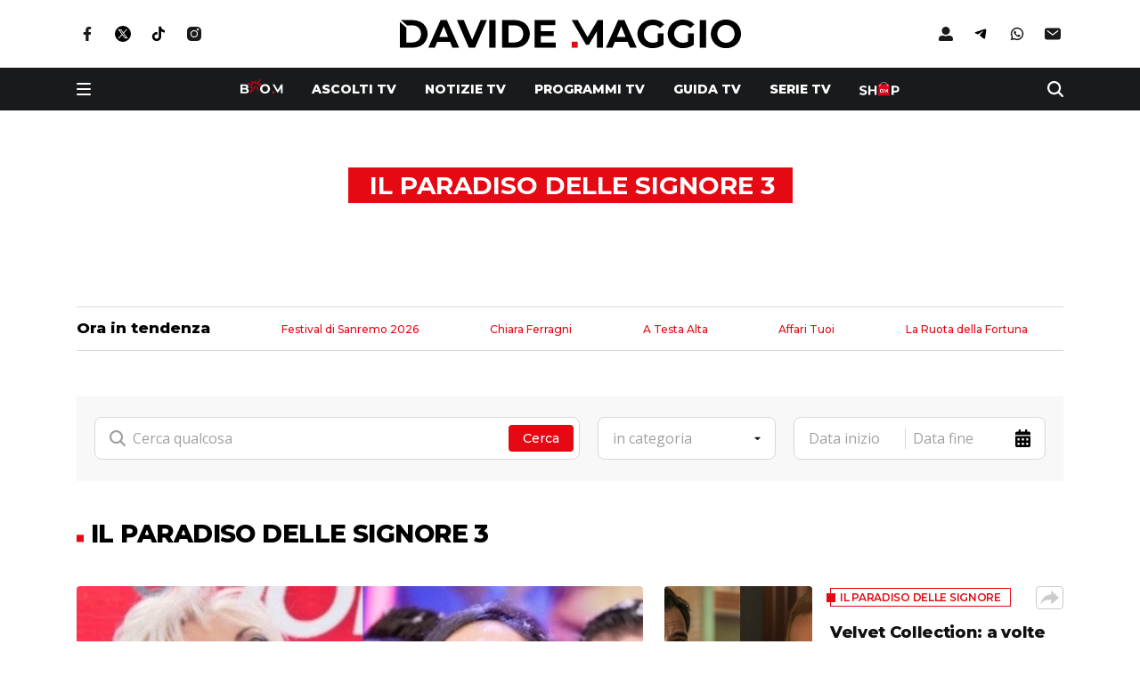

--- FILE ---
content_type: text/html; charset=UTF-8
request_url: https://www.davidemaggio.it/tag/il-paradiso-delle-signore-3
body_size: 73069
content:
<!doctype html>
<html lang="it-IT" data-overlayscrollbars-initialize>

<head>
    <meta charset="UTF-8">
    <meta http-equiv="x-ua-compatible" content="ie=edge">
    <meta name="viewport" content="width=device-width, initial-scale=1, shrink-to-fit=no">
    <meta name="format-detection" content="telephone=no">

    <link rel="icon" type="image/png" sizes="192x192" href="/app/themes/custom/resources/assets/images/favicon/android-chrome-192x192.png">
    <link rel="icon" type="image/png" sizes="512x512" href="/app/themes/custom/resources/assets/images/favicon/android-chrome-512x512.png">

    <link rel="apple-touch-icon" sizes="180x180" href="/app/themes/custom/resources/assets/images/favicon/apple-touch-icon.png">

    <link rel="icon" type="image/png" sizes="32x32" href="/app/themes/custom/resources/assets/images/favicon/favicon-32x32.png">
    <link rel="icon" type="image/png" sizes="16x16" href="/app/themes/custom/resources/assets/images/favicon/favicon-16x16.png">

    <link rel="shortcut icon" href="/app/themes/custom/resources/assets/images/favicon/favicon.ico">

    <link rel="icon" sizes="any" mask href="/app/themes/custom/resources/assets/images/favicon/safari-pinned-tab.svg">

    <meta name="msapplication-TileImage" content="/app/themes/custom/resources/assets/images/favicon/mstile-150x150.png">

    <link rel="preconnect" href="https://fonts.googleapis.com">
    <link rel="preconnect" href="https://fonts.gstatic.com" crossorigin>
    <link href="https://fonts.googleapis.com/css2?family=Open+Sans:ital,wght@0,400;0,600;0,700;1,400;1,600&display=swap" rel="stylesheet">
    <link href="https://fonts.googleapis.com/css2?family=Montserrat:wght@500;600;700;800;900&display=swap" rel="stylesheet">

    <meta name='robots' content='index, follow, max-image-preview:large, max-snippet:-1, max-video-preview:-1' />

	<!-- This site is optimized with the Yoast SEO Premium plugin v22.9 (Yoast SEO v22.9) - https://yoast.com/wordpress/plugins/seo/ -->
	<title>Il paradiso delle signore 3 - Davide Maggio</title>
	<link rel="canonical" href="https://www.davidemaggio.it/tag/il-paradiso-delle-signore-3" />
	<meta property="og:locale" content="it_IT" />
	<meta property="og:type" content="article" />
	<meta property="og:title" content="Il paradiso delle signore 3" />
	<meta property="og:url" content="https://www.davidemaggio.it/tag/il-paradiso-delle-signore-3" />
	<meta property="og:site_name" content="Davide Maggio" />
	<meta property="og:image" content="https://www.davidemaggio.it/app/uploads/2024/06/DM-icona-notifiche.webp" />
	<meta property="og:image:width" content="1090" />
	<meta property="og:image:height" content="1090" />
	<meta property="og:image:type" content="image/webp" />
	<meta name="twitter:card" content="summary_large_image" />
	<meta name="twitter:site" content="@davidemaggio" />
	<script type="application/ld+json" class="yoast-schema-graph">{"@context":"https://schema.org","@graph":[{"@type":"CollectionPage","@id":"https://www.davidemaggio.it/tag/il-paradiso-delle-signore-3","url":"https://www.davidemaggio.it/tag/il-paradiso-delle-signore-3","name":"Il paradiso delle signore 3 - Davide Maggio","isPartOf":{"@id":"https://www.davidemaggio.it/#website"},"primaryImageOfPage":{"@id":"https://www.davidemaggio.it/tag/il-paradiso-delle-signore-3#primaryimage"},"image":{"@id":"https://www.davidemaggio.it/tag/il-paradiso-delle-signore-3#primaryimage"},"thumbnailUrl":"https://www.davidemaggio.it/app/uploads/2018/09/tina-e-balivo.jpg","breadcrumb":{"@id":"https://www.davidemaggio.it/tag/il-paradiso-delle-signore-3#breadcrumb"},"inLanguage":"it-IT"},{"@type":"ImageObject","inLanguage":"it-IT","@id":"https://www.davidemaggio.it/tag/il-paradiso-delle-signore-3#primaryimage","url":"https://www.davidemaggio.it/app/uploads/2018/09/tina-e-balivo.jpg","contentUrl":"https://www.davidemaggio.it/app/uploads/2018/09/tina-e-balivo.jpg"},{"@type":"BreadcrumbList","@id":"https://www.davidemaggio.it/tag/il-paradiso-delle-signore-3#breadcrumb","itemListElement":[{"@type":"ListItem","position":1,"name":"Home","item":"https://www.davidemaggio.it/"},{"@type":"ListItem","position":2,"name":"Il paradiso delle signore 3"}]},{"@type":"WebSite","@id":"https://www.davidemaggio.it/#website","url":"https://www.davidemaggio.it/","name":"Davide Maggio","description":"Ascolti, anteprime e news su programmi e personaggi della tv","publisher":{"@id":"https://www.davidemaggio.it/#organization"},"potentialAction":[{"@type":"SearchAction","target":{"@type":"EntryPoint","urlTemplate":"https://www.davidemaggio.it/?s={search_term_string}"},"query-input":"required name=search_term_string"}],"inLanguage":"it-IT"},{"@type":"Organization","@id":"https://www.davidemaggio.it/#organization","name":"Davide Maggio","url":"https://www.davidemaggio.it/","logo":{"@type":"ImageObject","inLanguage":"it-IT","@id":"https://www.davidemaggio.it/#/schema/logo/image/","url":"https://www.davidemaggio.it/app/uploads/2023/10/logo-2.svg","contentUrl":"https://www.davidemaggio.it/app/uploads/2023/10/logo-2.svg","width":383,"height":32,"caption":"Davide Maggio"},"image":{"@id":"https://www.davidemaggio.it/#/schema/logo/image/"},"sameAs":["https://www.facebook.com/davidemaggio.it","https://x.com/davidemaggio","https://www.instagram.com/davidemaggioit","https://www.youtube.com/@davidemaggiotv"],"vatID":"13614301003"}]}</script>
	<!-- / Yoast SEO Premium plugin. -->


<link rel="alternate" type="application/rss+xml" title="Davide Maggio &raquo; Il paradiso delle signore 3 Feed del tag" href="https://www.davidemaggio.it/tag/il-paradiso-delle-signore-3/feed" />
<!-- davidemaggio.it is managing ads with Advanced Ads 1.46.0 --><script id="dm-ready">
			window.advanced_ads_ready=function(e,a){a=a||"complete";var d=function(e){return"interactive"===a?"loading"!==e:"complete"===e};d(document.readyState)?e():document.addEventListener("readystatechange",(function(a){d(a.target.readyState)&&e()}),{once:"interactive"===a})},window.advanced_ads_ready_queue=window.advanced_ads_ready_queue||[];		</script>
		<link rel='stylesheet' id='wp-block-library-css' href='https://www.davidemaggio.it/wp/wp-includes/css/dist/block-library/style.min.css?ver=6.5.5' media='all' />
<style id='safe-svg-svg-icon-style-inline-css'>
.safe-svg-cover{text-align:center}.safe-svg-cover .safe-svg-inside{display:inline-block;max-width:100%}.safe-svg-cover svg{height:100%;max-height:100%;max-width:100%;width:100%}

</style>
<style id='classic-theme-styles-inline-css'>
/*! This file is auto-generated */
.wp-block-button__link{color:#fff;background-color:#32373c;border-radius:9999px;box-shadow:none;text-decoration:none;padding:calc(.667em + 2px) calc(1.333em + 2px);font-size:1.125em}.wp-block-file__button{background:#32373c;color:#fff;text-decoration:none}
</style>
<style id='global-styles-inline-css'>
body{--wp--preset--color--black: #000000;--wp--preset--color--cyan-bluish-gray: #abb8c3;--wp--preset--color--white: #ffffff;--wp--preset--color--pale-pink: #f78da7;--wp--preset--color--vivid-red: #cf2e2e;--wp--preset--color--luminous-vivid-orange: #ff6900;--wp--preset--color--luminous-vivid-amber: #fcb900;--wp--preset--color--light-green-cyan: #7bdcb5;--wp--preset--color--vivid-green-cyan: #00d084;--wp--preset--color--pale-cyan-blue: #8ed1fc;--wp--preset--color--vivid-cyan-blue: #0693e3;--wp--preset--color--vivid-purple: #9b51e0;--wp--preset--gradient--vivid-cyan-blue-to-vivid-purple: linear-gradient(135deg,rgba(6,147,227,1) 0%,rgb(155,81,224) 100%);--wp--preset--gradient--light-green-cyan-to-vivid-green-cyan: linear-gradient(135deg,rgb(122,220,180) 0%,rgb(0,208,130) 100%);--wp--preset--gradient--luminous-vivid-amber-to-luminous-vivid-orange: linear-gradient(135deg,rgba(252,185,0,1) 0%,rgba(255,105,0,1) 100%);--wp--preset--gradient--luminous-vivid-orange-to-vivid-red: linear-gradient(135deg,rgba(255,105,0,1) 0%,rgb(207,46,46) 100%);--wp--preset--gradient--very-light-gray-to-cyan-bluish-gray: linear-gradient(135deg,rgb(238,238,238) 0%,rgb(169,184,195) 100%);--wp--preset--gradient--cool-to-warm-spectrum: linear-gradient(135deg,rgb(74,234,220) 0%,rgb(151,120,209) 20%,rgb(207,42,186) 40%,rgb(238,44,130) 60%,rgb(251,105,98) 80%,rgb(254,248,76) 100%);--wp--preset--gradient--blush-light-purple: linear-gradient(135deg,rgb(255,206,236) 0%,rgb(152,150,240) 100%);--wp--preset--gradient--blush-bordeaux: linear-gradient(135deg,rgb(254,205,165) 0%,rgb(254,45,45) 50%,rgb(107,0,62) 100%);--wp--preset--gradient--luminous-dusk: linear-gradient(135deg,rgb(255,203,112) 0%,rgb(199,81,192) 50%,rgb(65,88,208) 100%);--wp--preset--gradient--pale-ocean: linear-gradient(135deg,rgb(255,245,203) 0%,rgb(182,227,212) 50%,rgb(51,167,181) 100%);--wp--preset--gradient--electric-grass: linear-gradient(135deg,rgb(202,248,128) 0%,rgb(113,206,126) 100%);--wp--preset--gradient--midnight: linear-gradient(135deg,rgb(2,3,129) 0%,rgb(40,116,252) 100%);--wp--preset--font-size--small: 13px;--wp--preset--font-size--medium: 20px;--wp--preset--font-size--large: 36px;--wp--preset--font-size--x-large: 42px;--wp--preset--spacing--20: 0.44rem;--wp--preset--spacing--30: 0.67rem;--wp--preset--spacing--40: 1rem;--wp--preset--spacing--50: 1.5rem;--wp--preset--spacing--60: 2.25rem;--wp--preset--spacing--70: 3.38rem;--wp--preset--spacing--80: 5.06rem;--wp--preset--shadow--natural: 6px 6px 9px rgba(0, 0, 0, 0.2);--wp--preset--shadow--deep: 12px 12px 50px rgba(0, 0, 0, 0.4);--wp--preset--shadow--sharp: 6px 6px 0px rgba(0, 0, 0, 0.2);--wp--preset--shadow--outlined: 6px 6px 0px -3px rgba(255, 255, 255, 1), 6px 6px rgba(0, 0, 0, 1);--wp--preset--shadow--crisp: 6px 6px 0px rgba(0, 0, 0, 1);}:where(.is-layout-flex){gap: 0.5em;}:where(.is-layout-grid){gap: 0.5em;}body .is-layout-flex{display: flex;}body .is-layout-flex{flex-wrap: wrap;align-items: center;}body .is-layout-flex > *{margin: 0;}body .is-layout-grid{display: grid;}body .is-layout-grid > *{margin: 0;}:where(.wp-block-columns.is-layout-flex){gap: 2em;}:where(.wp-block-columns.is-layout-grid){gap: 2em;}:where(.wp-block-post-template.is-layout-flex){gap: 1.25em;}:where(.wp-block-post-template.is-layout-grid){gap: 1.25em;}.has-black-color{color: var(--wp--preset--color--black) !important;}.has-cyan-bluish-gray-color{color: var(--wp--preset--color--cyan-bluish-gray) !important;}.has-white-color{color: var(--wp--preset--color--white) !important;}.has-pale-pink-color{color: var(--wp--preset--color--pale-pink) !important;}.has-vivid-red-color{color: var(--wp--preset--color--vivid-red) !important;}.has-luminous-vivid-orange-color{color: var(--wp--preset--color--luminous-vivid-orange) !important;}.has-luminous-vivid-amber-color{color: var(--wp--preset--color--luminous-vivid-amber) !important;}.has-light-green-cyan-color{color: var(--wp--preset--color--light-green-cyan) !important;}.has-vivid-green-cyan-color{color: var(--wp--preset--color--vivid-green-cyan) !important;}.has-pale-cyan-blue-color{color: var(--wp--preset--color--pale-cyan-blue) !important;}.has-vivid-cyan-blue-color{color: var(--wp--preset--color--vivid-cyan-blue) !important;}.has-vivid-purple-color{color: var(--wp--preset--color--vivid-purple) !important;}.has-black-background-color{background-color: var(--wp--preset--color--black) !important;}.has-cyan-bluish-gray-background-color{background-color: var(--wp--preset--color--cyan-bluish-gray) !important;}.has-white-background-color{background-color: var(--wp--preset--color--white) !important;}.has-pale-pink-background-color{background-color: var(--wp--preset--color--pale-pink) !important;}.has-vivid-red-background-color{background-color: var(--wp--preset--color--vivid-red) !important;}.has-luminous-vivid-orange-background-color{background-color: var(--wp--preset--color--luminous-vivid-orange) !important;}.has-luminous-vivid-amber-background-color{background-color: var(--wp--preset--color--luminous-vivid-amber) !important;}.has-light-green-cyan-background-color{background-color: var(--wp--preset--color--light-green-cyan) !important;}.has-vivid-green-cyan-background-color{background-color: var(--wp--preset--color--vivid-green-cyan) !important;}.has-pale-cyan-blue-background-color{background-color: var(--wp--preset--color--pale-cyan-blue) !important;}.has-vivid-cyan-blue-background-color{background-color: var(--wp--preset--color--vivid-cyan-blue) !important;}.has-vivid-purple-background-color{background-color: var(--wp--preset--color--vivid-purple) !important;}.has-black-border-color{border-color: var(--wp--preset--color--black) !important;}.has-cyan-bluish-gray-border-color{border-color: var(--wp--preset--color--cyan-bluish-gray) !important;}.has-white-border-color{border-color: var(--wp--preset--color--white) !important;}.has-pale-pink-border-color{border-color: var(--wp--preset--color--pale-pink) !important;}.has-vivid-red-border-color{border-color: var(--wp--preset--color--vivid-red) !important;}.has-luminous-vivid-orange-border-color{border-color: var(--wp--preset--color--luminous-vivid-orange) !important;}.has-luminous-vivid-amber-border-color{border-color: var(--wp--preset--color--luminous-vivid-amber) !important;}.has-light-green-cyan-border-color{border-color: var(--wp--preset--color--light-green-cyan) !important;}.has-vivid-green-cyan-border-color{border-color: var(--wp--preset--color--vivid-green-cyan) !important;}.has-pale-cyan-blue-border-color{border-color: var(--wp--preset--color--pale-cyan-blue) !important;}.has-vivid-cyan-blue-border-color{border-color: var(--wp--preset--color--vivid-cyan-blue) !important;}.has-vivid-purple-border-color{border-color: var(--wp--preset--color--vivid-purple) !important;}.has-vivid-cyan-blue-to-vivid-purple-gradient-background{background: var(--wp--preset--gradient--vivid-cyan-blue-to-vivid-purple) !important;}.has-light-green-cyan-to-vivid-green-cyan-gradient-background{background: var(--wp--preset--gradient--light-green-cyan-to-vivid-green-cyan) !important;}.has-luminous-vivid-amber-to-luminous-vivid-orange-gradient-background{background: var(--wp--preset--gradient--luminous-vivid-amber-to-luminous-vivid-orange) !important;}.has-luminous-vivid-orange-to-vivid-red-gradient-background{background: var(--wp--preset--gradient--luminous-vivid-orange-to-vivid-red) !important;}.has-very-light-gray-to-cyan-bluish-gray-gradient-background{background: var(--wp--preset--gradient--very-light-gray-to-cyan-bluish-gray) !important;}.has-cool-to-warm-spectrum-gradient-background{background: var(--wp--preset--gradient--cool-to-warm-spectrum) !important;}.has-blush-light-purple-gradient-background{background: var(--wp--preset--gradient--blush-light-purple) !important;}.has-blush-bordeaux-gradient-background{background: var(--wp--preset--gradient--blush-bordeaux) !important;}.has-luminous-dusk-gradient-background{background: var(--wp--preset--gradient--luminous-dusk) !important;}.has-pale-ocean-gradient-background{background: var(--wp--preset--gradient--pale-ocean) !important;}.has-electric-grass-gradient-background{background: var(--wp--preset--gradient--electric-grass) !important;}.has-midnight-gradient-background{background: var(--wp--preset--gradient--midnight) !important;}.has-small-font-size{font-size: var(--wp--preset--font-size--small) !important;}.has-medium-font-size{font-size: var(--wp--preset--font-size--medium) !important;}.has-large-font-size{font-size: var(--wp--preset--font-size--large) !important;}.has-x-large-font-size{font-size: var(--wp--preset--font-size--x-large) !important;}
.wp-block-navigation a:where(:not(.wp-element-button)){color: inherit;}
:where(.wp-block-post-template.is-layout-flex){gap: 1.25em;}:where(.wp-block-post-template.is-layout-grid){gap: 1.25em;}
:where(.wp-block-columns.is-layout-flex){gap: 2em;}:where(.wp-block-columns.is-layout-grid){gap: 2em;}
.wp-block-pullquote{font-size: 1.5em;line-height: 1.6;}
</style>
<link rel='stylesheet' id='contact-form-7-css' href='https://www.davidemaggio.it/app/plugins/contact-form-7/includes/css/styles.css?ver=5.9.6' media='all' />
<link rel='stylesheet' id='xs-front-style-css' href='https://www.davidemaggio.it/app/plugins/wp-social/assets/css/frontend.css?ver=3.0.3' media='all' />
<link rel='stylesheet' id='xs_login_font_login_css-css' href='https://www.davidemaggio.it/app/plugins/wp-social/assets/css/font-icon.css?ver=3.0.3' media='all' />
<link rel='stylesheet' id='sage/app.css-css' href='https://www.davidemaggio.it/app/themes/custom/public/styles/app.css?id=d53f090338657be5fba0243c01bcbd42' media='all' />
<script src="https://www.davidemaggio.it/wp/wp-includes/js/jquery/jquery.min.js?ver=3.7.1" id="jquery-core-js"></script>
<script src="https://www.davidemaggio.it/wp/wp-includes/js/jquery/jquery-migrate.min.js?ver=3.4.1" id="jquery-migrate-js"></script>
<script id="xs_front_main_js-js-extra">
var rest_config = {"rest_url":"https:\/\/www.davidemaggio.it\/wp-json\/","nonce":"27347e0735","insta_enabled":""};
</script>
<script src="https://www.davidemaggio.it/app/plugins/wp-social/assets/js/front-main.js?ver=3.0.3" id="xs_front_main_js-js"></script>
<script id="advanced-ads-advanced-js-js-extra">
var advads_options = {"blog_id":"1","privacy":{"enabled":false,"state":"not_needed"}};
</script>
<script src="https://www.davidemaggio.it/app/plugins/advanced-ads/public/assets/js/advanced.min.js?ver=1.46.0" id="advanced-ads-advanced-js-js"></script>
<script id="xs_social_custom-js-extra">
var rest_api_conf = {"siteurl":"https:\/\/www.davidemaggio.it\/wp","nonce":"27347e0735","root":"https:\/\/www.davidemaggio.it\/wp-json\/"};
var wsluFrontObj = {"resturl":"https:\/\/www.davidemaggio.it\/wp-json\/","rest_nonce":"27347e0735"};
</script>
<script src="https://www.davidemaggio.it/app/plugins/wp-social/assets/js/social-front.js?ver=6.5.5" id="xs_social_custom-js"></script>
<link rel="https://api.w.org/" href="https://www.davidemaggio.it/wp-json/" /><link rel="alternate" type="application/json" href="https://www.davidemaggio.it/wp-json/wp/v2/tags/30078" /><!-- Google tag (gtag.js) -->
<script async src="https://www.googletagmanager.com/gtag/js?id=G-PZK7SBTZZW"></script>
<script> 
	window.dataLayer = window.dataLayer || [];
	function gtag(){ dataLayer.push(arguments);}
	gtag('js', new Date());
	gtag('config', 'G-PZK7SBTZZW');
</script>
<!-- CMP Davide Maggio 27.1.25 -->
<script async type="text/javascript" src="//clickiocmp.com/t/consent_240579.js"></script>
<!-- Fine CMP Davide Maggio 27.1.25 -->
<style>
#onesignal-popover-container, #onesignal-slidedown-container{
	z-index: 225859400 !important;
}
</style><script type="text/javascript">
		var advadsCfpQueue = [];
		var advadsCfpAd = function( adID ){
			if ( 'undefined' == typeof advadsProCfp ) { advadsCfpQueue.push( adID ) } else { advadsProCfp.addElement( adID ) }
		};
		</script>
		      <meta name="onesignal" content="wordpress-plugin"/>
            <script>

      window.OneSignal = window.OneSignal || [];

      OneSignal.push( function() {
        OneSignal.SERVICE_WORKER_UPDATER_PATH = 'OneSignalSDKUpdaterWorker.js';
                      OneSignal.SERVICE_WORKER_PATH = 'OneSignalSDKWorker.js';
                      OneSignal.SERVICE_WORKER_PARAM = { scope: '/app/plugins/onesignal-free-web-push-notifications/sdk_files/push/onesignal/' };
        OneSignal.setDefaultNotificationUrl("https://www.davidemaggio.it/wp");
        var oneSignal_options = {};
        window._oneSignalInitOptions = oneSignal_options;

        oneSignal_options['wordpress'] = true;
oneSignal_options['appId'] = '96393722-e7e8-414c-89db-bf402c07a4fe';
oneSignal_options['allowLocalhostAsSecureOrigin'] = true;
oneSignal_options['welcomeNotification'] = { };
oneSignal_options['welcomeNotification']['title'] = "";
oneSignal_options['welcomeNotification']['message'] = "Grazie per aver attivato le notifiche!";
oneSignal_options['path'] = "https://www.davidemaggio.it/app/plugins/onesignal-free-web-push-notifications/sdk_files/";
oneSignal_options['safari_web_id'] = "web.onesignal.auto.12e0c5f3-6b76-47bb-8015-fa3026009bd5";
oneSignal_options['promptOptions'] = { };
oneSignal_options['promptOptions']['actionMessage'] = "Vorremmo inviarti notifiche push. Puoi disattivarle in qualunque momento";
oneSignal_options['promptOptions']['acceptButtonText'] = "Consenti";
oneSignal_options['promptOptions']['cancelButtonText'] = "No, grazie";
oneSignal_options['notifyButton'] = { };
oneSignal_options['notifyButton']['enable'] = true;
oneSignal_options['notifyButton']['position'] = 'bottom-left';
oneSignal_options['notifyButton']['theme'] = 'default';
oneSignal_options['notifyButton']['size'] = 'medium';
oneSignal_options['notifyButton']['showCredit'] = true;
oneSignal_options['notifyButton']['text'] = {};
oneSignal_options['notifyButton']['text']['tip.state.unsubscribed'] = 'Tieniti aggiornato, attiva le notifiche! Non ti disturberemo troppo.';
oneSignal_options['notifyButton']['text']['tip.state.subscribed'] = 'Notifiche attive, grazie!';
oneSignal_options['notifyButton']['text']['tip.state.blocked'] = 'Hai disattivato le notifiche!';
oneSignal_options['notifyButton']['text']['message.action.subscribed'] = 'Grazie per aver attivato le notifiche!';
oneSignal_options['notifyButton']['text']['message.action.resubscribed'] = 'Sei tornato dei nostri!';
oneSignal_options['notifyButton']['text']['message.action.unsubscribed'] = 'Non riceverai più notifiche!';
oneSignal_options['notifyButton']['text']['dialog.main.title'] = 'Gestisci le notifiche';
oneSignal_options['notifyButton']['text']['dialog.main.button.subscribe'] = 'Attiva le notifiche';
oneSignal_options['notifyButton']['text']['dialog.main.button.unsubscribe'] = 'Disattiva le notifiche';
oneSignal_options['notifyButton']['text']['dialog.blocked.title'] = 'Sblocca le notifiche';
oneSignal_options['notifyButton']['text']['dialog.blocked.message'] = 'Segui le istruzioni per attivare le notifiche';
                OneSignal.init(window._oneSignalInitOptions);
                OneSignal.showSlidedownPrompt();      });

      function documentInitOneSignal() {
        var oneSignal_elements = document.getElementsByClassName("OneSignal-prompt");

        var oneSignalLinkClickHandler = function(event) { OneSignal.push(['registerForPushNotifications']); event.preventDefault(); };        for(var i = 0; i < oneSignal_elements.length; i++)
          oneSignal_elements[i].addEventListener('click', oneSignalLinkClickHandler, false);
      }

      if (document.readyState === 'complete') {
           documentInitOneSignal();
      }
      else {
           window.addEventListener("load", function(event){
               documentInitOneSignal();
          });
      }
    </script>
<link rel="icon" href="https://www.davidemaggio.it/app/uploads/2024/06/cropped-DM-icona-notifiche-32x32.webp" sizes="32x32" />
<link rel="icon" href="https://www.davidemaggio.it/app/uploads/2024/06/cropped-DM-icona-notifiche-192x192.webp" sizes="192x192" />
<link rel="apple-touch-icon" href="https://www.davidemaggio.it/app/uploads/2024/06/cropped-DM-icona-notifiche-180x180.webp" />
<meta name="msapplication-TileImage" content="https://www.davidemaggio.it/app/uploads/2024/06/cropped-DM-icona-notifiche-270x270.webp" />

    <script>
                window._gmp = window._gmp || {};
        window._gmp.pageType = '';
    </script>

</head>

<body class="archive tag tag-il-paradiso-delle-signore-3 tag-30078 wp-custom-logo wp-embed-responsive aa-prefix-dm-" x-data="{ hamburger: false, isStickyHeader: false, shareModal: false, shareSocials: null, headerHeight: 0, stickyHeaderHeight: 0, login: false, searchModal: false }" :class="hamburger || login ? 'overflow-hidden' : ''" data-overlayscrollbars-initialize>
        
    <div id="app" class="min-h-screen font-sans flex flex-col text-base">
        <header role="banner" x-ref="header" x-init="$nextTick(() => {
    headerHeight = $refs.header.offsetHeight;
    /*stickyHeaderHeight = $refs.stickyHeader.offsetHeight;*/
    stickyHeaderHeight = $refs.header.offsetHeight;
})"
        @resize.window="
      headerHeight = $refs.header.offsetHeight;
      /*stickyHeaderHeight = $refs.stickyHeader.offsetHeight*/
    stickyHeaderHeight = $refs.header.offsetHeight">

  <div x-ref="stickyHeader" class="" :class="isStickyHeader && 'invisible'"
       @scroll.window="isStickyHeader = document.documentElement.scrollTop >= $el.offsetTop">
      <div class="container bg-white">
  <div class="flex items-center justify-center py-5  lg:py-[1.375rem]">
          <div class="hidden flex-1 md:block">
        <ul class="flex items-center space-x-4" id="desktop-top-left">
                      <li>
                              <a class="transition duration-300 hover:opacity-75" href="https://www.facebook.com/davidemaggio.it/"
                   target="_blank">
                                      <img class="h-6" src="https://www.davidemaggio.it/app/uploads/2023/09/facebook-3.svg" src="facebook (3)" />
                                  </a>
                          </li>
                      <li>
                              <a class="transition duration-300 hover:opacity-75" href="https://twitter.com/davidemaggio"
                   target="_blank">
                                      <img class="h-6" src="https://www.davidemaggio.it/app/uploads/2023/09/X-1.svg" src="X (1)" />
                                  </a>
                          </li>
                      <li>
                              <a class="transition duration-300 hover:opacity-75" href="https://www.tiktok.com/@davidemaggioit"
                   target="_blank">
                                      <img class="h-6" src="https://www.davidemaggio.it/app/uploads/2025/04/tiktok-logo-4501-4-1.svg" src="TikTok" />
                                  </a>
                          </li>
                      <li>
                              <a class="transition duration-300 hover:opacity-75" href="https://www.instagram.com/davidemaggioit/"
                   target="_blank">
                                      <img class="h-6" src="https://www.davidemaggio.it/app/uploads/2023/09/instagram-5.svg" src="instagram (5)" />
                                  </a>
                          </li>
                      <li>
                          </li>
                      <li>
                          </li>
                  </ul>
      </div>
        <a href="https://www.davidemaggio.it/">
		
		<img width="383" height="32" src="https://www.davidemaggio.it/app/uploads/2023/10/logo-2.svg" class="h-[20px]  lg:h-auto" alt="" decoding="async" />
		
		</a>
          <div class="hidden flex-1 justify-end md:flex">
        <ul class="flex items-center space-x-4" id="desktop-top-right">
          <li class="js-login">
            <a href="#" class="transition duration-300 hover:opacity-75">
              <img class="h-6" src="https://www.davidemaggio.it/app/themes/custom/public/images/user2.svg?id=459d921d76f3aca82af5c08abb103360" alt="Accedi" loading="lazy">
            </a>
          </li>
                      <li>
                              <a class="transition duration-300 hover:opacity-75" href="https://t.me/davidemaggio"
                   target="_blank">
                                      <img class="h-6" src="https://www.davidemaggio.it/app/uploads/2023/10/apple-3.svg" src="Telegram" />
                                  </a>
                          </li>
                      <li>
                              <a class="transition duration-300 hover:opacity-75" href="https://whatsapp.com/channel/0029VaDTABY4o7qQtZWuDS2w"
                   target="_blank">
                                      <img class="h-6" src="https://www.davidemaggio.it/app/uploads/2023/10/android-2.svg" src="Whatsapp" />
                                  </a>
                          </li>
                      <li>
                              <a class="transition duration-300 hover:opacity-75" href="https://www.davidemaggio.it/newsletter"
                   target="_self">
                                      <img class="h-6" src="https://www.davidemaggio.it/app/uploads/2023/09/email.svg" src="email" />
                                  </a>
                          </li>
                  </ul>
      </div>
      </div>
</div>
    <div class="inset-x-0 top-0 z-30 bg-black-100 py-3">
          <div class="container">
		<div class="flex space-x-6  lg:space-x-0">
				<div class="flex items-center space-x-3.5  lg:flex-1  lg:space-x-[2.625rem]">
						<button class="hamburger hamburger--collapse-r" type="button" :class="hamburger ? 'is-active' : ''"
								@click="hamburger = !hamburger">
								<span class="hamburger-box">
										<span class="hamburger-inner"></span>
								</span>
						</button>
						<button @click="hamburger = false" class="text-[1.25rem] font-semibold text-white  lg:!hidden" x-cloak
								x-show="hamburger" x-transition:enter.opacity>Chiudi</button>
				</div>
				<div class="flex shrink-0 items-center justify-end transition-opacity  lg:hidden" :class="hamburger && 'opacity-0'">
						<button @click="searchModal = !searchModal">
								<img class="h-[1.125rem]" src="https://www.davidemaggio.it/app/themes/custom/public/images/search.svg?id=4b67343d1485ad709e862229696b04a2" alt="search">
						</button>
				</div>
				<ul
						class="hide-scrollbar flex items-center space-x-6 overflow-scroll whitespace-nowrap transition-opacity  lg:space-x-8  lg:overflow-hidden  lg:opacity-100"
						:class="hamburger && 'opacity-0'">
												<li class="group flex h-full shrink-0 items-center">
								<a class="mb-1.5" href="https://www.davidemaggio.it/anteprime" target="">
										<img class="h-[1rem]" src="https://www.davidemaggio.it/app/themes/custom/public/images/boom.svg?id=3c5f94df4dc2da791fc9926df06efad9" alt="Boom" loading="lazy">
								</a>
						</li>
																						<li class="group h-full shrink-0">
										<a href="https://www.davidemaggio.it/ascolti-tv"
												class="text-[0.875rem] font-extrabold uppercase leading-none text-white transition-colors duration-300 hover:text-primary">
												Ascolti tv										</a>
								</li>
														<li class="group h-full shrink-0">
										<a href="https://www.davidemaggio.it/notizie-tv"
												class="text-[0.875rem] font-extrabold uppercase leading-none text-white transition-colors duration-300 hover:text-primary">
												Notizie TV										</a>
								</li>
														<li class="group h-full shrink-0">
										<a href="https://www.davidemaggio.it/programmi-tv"
												class="text-[0.875rem] font-extrabold uppercase leading-none text-white transition-colors duration-300 hover:text-primary">
												Programmi TV										</a>
								</li>
														<li class="group h-full shrink-0">
										<a href="https://www.davidemaggio.it/guida-tv"
												class="text-[0.875rem] font-extrabold uppercase leading-none text-white transition-colors duration-300 hover:text-primary">
												Guida TV										</a>
								</li>
														<li class="group h-full shrink-0">
										<a href="https://www.davidemaggio.it/serie-tv"
												class="text-[0.875rem] font-extrabold uppercase leading-none text-white transition-colors duration-300 hover:text-primary">
												Serie TV										</a>
								</li>
																		<li class="group flex h-full shrink-0 items-center">
						<a href="https://www.davidemaggio.it/shop" target="">
								<img class="h-[1rem]" src="https://www.davidemaggio.it/app/themes/custom/public/images/shop.svg?id=dc287c3a3191317075e2128626dc349a" alt="shop" loading="lazy">
						</a>
				</li>
		</ul>
<div class="hidden flex-1 items-center justify-end  lg:flex">
		<button @click="searchModal = !searchModal">
				<img class="h-[1.125rem] pl-[2.5625rem]" src="https://www.davidemaggio.it/app/themes/custom/public/images/search.svg?id=4b67343d1485ad709e862229696b04a2" alt="search">
		</button>
</div>
</div>
<div class="fixed inset-0 z-40 bg-[#F8F8F8] transition-all duration-300 ease-in-out"
     :class="searchModal ? 'visible opacity-100' : 'invisible opacity-0'"
     
     :style="{ top: (isStickyHeader ? headerHeight : headerHeight) + 'px' }" x-cloak @click="searchModal = false">
  <img class="absolute inset-0 object-cover object-center" src="https://www.davidemaggio.it/app/themes/custom/public/images/squares.png?id=26b54e4965e01e9101ceba7dfe739bd9" />
  <div class="container relative flex h-full flex-col">
    <div class="mt-[6.25rem] rounded-[1.25rem] bg-white py-6 px-5" @click.stop>
      <form action="/" method="get" class="flex flex-col lg:space-x-5  lg:flex-row header-search-form" x-data="{
	    cat: '',
	    tag: ''
	}">

        <div class="flex min-h-[48px] flex-1 items-center space-x-2 rounded-lg border border-[#D8D8D8] bg-white p-1.5 pl-4 mb-3 lg:mb-0">
          <img class="h-[1.13rem]" src="https://www.davidemaggio.it/app/themes/custom/public/images/search_gray.svg?id=b747290e039cfb523d25ef75ea69d3eb" alt="Cerca" loading="lazy">
          <input type="text" name="s" minlength="3"
                 class="grow font-open text-[1rem] placeholder:text-gray-200 focus:outline-none pr-[30px]"
                 placeholder="Cerca qualcosa" value="" />
          <button type="submit"
                  class="shrink-0 rounded bg-primary py-2 px-4 text-[0.88rem] font-medium leading-none text-white !ml-[-20px]">
            Cerca
          </button>
        </div>
                                  <input type="hidden" name="cat" :value="cat">
          <div class="relative inline-block mb-3 lg:mb-0" x-data="{ open: false }" x-cloak @click.outside="open = false">
            <button @click="open = !open" type="button"
                    class="flex h-full min-h-[48px] w-full min-w-[200px] items-center whitespace-nowrap rounded-lg border border-[#D8D8D8] bg-white px-4 py-3 font-open text-[1rem] leading-tight transition duration-150 ease-in-out focus:outline-none focus:ring-0"
                    type="button" data-bs-toggle="dropdown" aria-expanded="false"
                    :class="cat ? 'text-[#0F1011]' : 'text-gray-200'">
														<span
                              x-text="cat ? [{&quot;term_id&quot;:63,&quot;name&quot;:&quot;Ascolti TV&quot;,&quot;slug&quot;:&quot;ascolti-tv&quot;,&quot;term_group&quot;:0,&quot;term_taxonomy_id&quot;:58,&quot;taxonomy&quot;:&quot;category&quot;,&quot;description&quot;:&quot;Gli ascolti tv pi\u00f9 completi sulla televisione italiana. Dati auditel del giorno in valori assoluti e share di tv generalista, reti digitali e satellite.&quot;,&quot;parent&quot;:0,&quot;count&quot;:9474,&quot;filter&quot;:&quot;raw&quot;,&quot;term_order&quot;:&quot;0&quot;,&quot;cat_ID&quot;:63,&quot;category_count&quot;:9474,&quot;category_description&quot;:&quot;Gli ascolti tv pi\u00f9 completi sulla televisione italiana. Dati auditel del giorno in valori assoluti e share di tv generalista, reti digitali e satellite.&quot;,&quot;cat_name&quot;:&quot;Ascolti TV&quot;,&quot;category_nicename&quot;:&quot;ascolti-tv&quot;,&quot;category_parent&quot;:0},{&quot;term_id&quot;:67,&quot;name&quot;:&quot;BOOM&quot;,&quot;slug&quot;:&quot;anteprime&quot;,&quot;term_group&quot;:0,&quot;term_taxonomy_id&quot;:62,&quot;taxonomy&quot;:&quot;category&quot;,&quot;description&quot;:&quot;Notizie in anteprima ed esclusive sulla televisione italiana, sui principali personaggi TV e i dietro le quinte dei programmi pi\u00f9 visti.&quot;,&quot;parent&quot;:0,&quot;count&quot;:1900,&quot;filter&quot;:&quot;raw&quot;,&quot;term_order&quot;:&quot;0&quot;,&quot;cat_ID&quot;:67,&quot;category_count&quot;:1900,&quot;category_description&quot;:&quot;Notizie in anteprima ed esclusive sulla televisione italiana, sui principali personaggi TV e i dietro le quinte dei programmi pi\u00f9 visti.&quot;,&quot;cat_name&quot;:&quot;BOOM&quot;,&quot;category_nicename&quot;:&quot;anteprime&quot;,&quot;category_parent&quot;:0},{&quot;term_id&quot;:38465,&quot;name&quot;:&quot;Broadcaster&quot;,&quot;slug&quot;:&quot;canali-tv&quot;,&quot;term_group&quot;:0,&quot;term_taxonomy_id&quot;:45651,&quot;taxonomy&quot;:&quot;category&quot;,&quot;description&quot;:&quot;&quot;,&quot;parent&quot;:0,&quot;count&quot;:630,&quot;filter&quot;:&quot;raw&quot;,&quot;term_order&quot;:&quot;0&quot;,&quot;cat_ID&quot;:38465,&quot;category_count&quot;:630,&quot;category_description&quot;:&quot;&quot;,&quot;cat_name&quot;:&quot;Broadcaster&quot;,&quot;category_nicename&quot;:&quot;canali-tv&quot;,&quot;category_parent&quot;:0},{&quot;term_id&quot;:38467,&quot;name&quot;:&quot;Davide Maggio&quot;,&quot;slug&quot;:&quot;davide-maggio&quot;,&quot;term_group&quot;:0,&quot;term_taxonomy_id&quot;:45653,&quot;taxonomy&quot;:&quot;category&quot;,&quot;description&quot;:&quot;&quot;,&quot;parent&quot;:0,&quot;count&quot;:32,&quot;filter&quot;:&quot;raw&quot;,&quot;term_order&quot;:&quot;0&quot;,&quot;cat_ID&quot;:38467,&quot;category_count&quot;:32,&quot;category_description&quot;:&quot;&quot;,&quot;cat_name&quot;:&quot;Davide Maggio&quot;,&quot;category_nicename&quot;:&quot;davide-maggio&quot;,&quot;category_parent&quot;:0},{&quot;term_id&quot;:2918,&quot;name&quot;:&quot;Foto&quot;,&quot;slug&quot;:&quot;fotogallery&quot;,&quot;term_group&quot;:0,&quot;term_taxonomy_id&quot;:7588,&quot;taxonomy&quot;:&quot;category&quot;,&quot;description&quot;:&quot;&quot;,&quot;parent&quot;:0,&quot;count&quot;:3050,&quot;filter&quot;:&quot;raw&quot;,&quot;term_order&quot;:&quot;0&quot;,&quot;cat_ID&quot;:2918,&quot;category_count&quot;:3050,&quot;category_description&quot;:&quot;&quot;,&quot;cat_name&quot;:&quot;Foto&quot;,&quot;category_nicename&quot;:&quot;fotogallery&quot;,&quot;category_parent&quot;:0},{&quot;term_id&quot;:14,&quot;name&quot;:&quot;Guida TV&quot;,&quot;slug&quot;:&quot;stasera-in-tv&quot;,&quot;term_group&quot;:0,&quot;term_taxonomy_id&quot;:13,&quot;taxonomy&quot;:&quot;category&quot;,&quot;description&quot;:&quot;&quot;,&quot;parent&quot;:0,&quot;count&quot;:5154,&quot;filter&quot;:&quot;raw&quot;,&quot;term_order&quot;:&quot;0&quot;,&quot;cat_ID&quot;:14,&quot;category_count&quot;:5154,&quot;category_description&quot;:&quot;&quot;,&quot;cat_name&quot;:&quot;Guida TV&quot;,&quot;category_nicename&quot;:&quot;stasera-in-tv&quot;,&quot;category_parent&quot;:0},{&quot;term_id&quot;:29,&quot;name&quot;:&quot;Musica&quot;,&quot;slug&quot;:&quot;musica&quot;,&quot;term_group&quot;:0,&quot;term_taxonomy_id&quot;:26,&quot;taxonomy&quot;:&quot;category&quot;,&quot;description&quot;:&quot;&quot;,&quot;parent&quot;:0,&quot;count&quot;:956,&quot;filter&quot;:&quot;raw&quot;,&quot;term_order&quot;:&quot;0&quot;,&quot;cat_ID&quot;:29,&quot;category_count&quot;:956,&quot;category_description&quot;:&quot;&quot;,&quot;cat_name&quot;:&quot;Musica&quot;,&quot;category_nicename&quot;:&quot;musica&quot;,&quot;category_parent&quot;:0},{&quot;term_id&quot;:4,&quot;name&quot;:&quot;Notizie TV&quot;,&quot;slug&quot;:&quot;notizie-tv&quot;,&quot;term_group&quot;:1,&quot;term_taxonomy_id&quot;:4,&quot;taxonomy&quot;:&quot;category&quot;,&quot;description&quot;:&quot;&quot;,&quot;parent&quot;:0,&quot;count&quot;:33379,&quot;filter&quot;:&quot;raw&quot;,&quot;term_order&quot;:&quot;0&quot;,&quot;cat_ID&quot;:4,&quot;category_count&quot;:33379,&quot;category_description&quot;:&quot;&quot;,&quot;cat_name&quot;:&quot;Notizie TV&quot;,&quot;category_nicename&quot;:&quot;notizie-tv&quot;,&quot;category_parent&quot;:0},{&quot;term_id&quot;:29839,&quot;name&quot;:&quot;Pagelle TV&quot;,&quot;slug&quot;:&quot;pagelle-tv&quot;,&quot;term_group&quot;:0,&quot;term_taxonomy_id&quot;:36862,&quot;taxonomy&quot;:&quot;category&quot;,&quot;description&quot;:&quot;&quot;,&quot;parent&quot;:0,&quot;count&quot;:660,&quot;filter&quot;:&quot;raw&quot;,&quot;term_order&quot;:&quot;0&quot;,&quot;cat_ID&quot;:29839,&quot;category_count&quot;:660,&quot;category_description&quot;:&quot;&quot;,&quot;cat_name&quot;:&quot;Pagelle TV&quot;,&quot;category_nicename&quot;:&quot;pagelle-tv&quot;,&quot;category_parent&quot;:0},{&quot;term_id&quot;:41,&quot;name&quot;:&quot;Palinsesti&quot;,&quot;slug&quot;:&quot;palinsesti&quot;,&quot;term_group&quot;:0,&quot;term_taxonomy_id&quot;:36,&quot;taxonomy&quot;:&quot;category&quot;,&quot;description&quot;:&quot;Tutti i palinsesti di tutte le reti.&quot;,&quot;parent&quot;:0,&quot;count&quot;:1263,&quot;filter&quot;:&quot;raw&quot;,&quot;term_order&quot;:&quot;0&quot;,&quot;cat_ID&quot;:41,&quot;category_count&quot;:1263,&quot;category_description&quot;:&quot;Tutti i palinsesti di tutte le reti.&quot;,&quot;cat_name&quot;:&quot;Palinsesti&quot;,&quot;category_nicename&quot;:&quot;palinsesti&quot;,&quot;category_parent&quot;:0},{&quot;term_id&quot;:38463,&quot;name&quot;:&quot;Programmi TV&quot;,&quot;slug&quot;:&quot;programmi-tv&quot;,&quot;term_group&quot;:0,&quot;term_taxonomy_id&quot;:45649,&quot;taxonomy&quot;:&quot;category&quot;,&quot;description&quot;:&quot;&quot;,&quot;parent&quot;:0,&quot;count&quot;:10053,&quot;filter&quot;:&quot;raw&quot;,&quot;term_order&quot;:&quot;0&quot;,&quot;cat_ID&quot;:38463,&quot;category_count&quot;:10053,&quot;category_description&quot;:&quot;&quot;,&quot;cat_name&quot;:&quot;Programmi TV&quot;,&quot;category_nicename&quot;:&quot;programmi-tv&quot;,&quot;category_parent&quot;:0},{&quot;term_id&quot;:70,&quot;name&quot;:&quot;Radio&quot;,&quot;slug&quot;:&quot;radio&quot;,&quot;term_group&quot;:0,&quot;term_taxonomy_id&quot;:65,&quot;taxonomy&quot;:&quot;category&quot;,&quot;description&quot;:&quot;&quot;,&quot;parent&quot;:0,&quot;count&quot;:198,&quot;filter&quot;:&quot;raw&quot;,&quot;term_order&quot;:&quot;0&quot;,&quot;cat_ID&quot;:70,&quot;category_count&quot;:198,&quot;category_description&quot;:&quot;&quot;,&quot;cat_name&quot;:&quot;Radio&quot;,&quot;category_nicename&quot;:&quot;radio&quot;,&quot;category_parent&quot;:0},{&quot;term_id&quot;:38520,&quot;name&quot;:&quot;Recensioni&quot;,&quot;slug&quot;:&quot;recensioni&quot;,&quot;term_group&quot;:0,&quot;term_taxonomy_id&quot;:45706,&quot;taxonomy&quot;:&quot;category&quot;,&quot;description&quot;:&quot;&quot;,&quot;parent&quot;:0,&quot;count&quot;:825,&quot;filter&quot;:&quot;raw&quot;,&quot;term_order&quot;:&quot;0&quot;,&quot;cat_ID&quot;:38520,&quot;category_count&quot;:825,&quot;category_description&quot;:&quot;&quot;,&quot;cat_name&quot;:&quot;Recensioni&quot;,&quot;category_nicename&quot;:&quot;recensioni&quot;,&quot;category_parent&quot;:0},{&quot;term_id&quot;:6,&quot;name&quot;:&quot;Serie TV&quot;,&quot;slug&quot;:&quot;serie-tv&quot;,&quot;term_group&quot;:0,&quot;term_taxonomy_id&quot;:6,&quot;taxonomy&quot;:&quot;category&quot;,&quot;description&quot;:&quot;&quot;,&quot;parent&quot;:0,&quot;count&quot;:8187,&quot;filter&quot;:&quot;raw&quot;,&quot;term_order&quot;:&quot;0&quot;,&quot;cat_ID&quot;:6,&quot;category_count&quot;:8187,&quot;category_description&quot;:&quot;&quot;,&quot;cat_name&quot;:&quot;Serie TV&quot;,&quot;category_nicename&quot;:&quot;serie-tv&quot;,&quot;category_parent&quot;:0},{&quot;term_id&quot;:62,&quot;name&quot;:&quot;Video&quot;,&quot;slug&quot;:&quot;videogallery&quot;,&quot;term_group&quot;:0,&quot;term_taxonomy_id&quot;:57,&quot;taxonomy&quot;:&quot;category&quot;,&quot;description&quot;:&quot;&quot;,&quot;parent&quot;:0,&quot;count&quot;:2428,&quot;filter&quot;:&quot;raw&quot;,&quot;term_order&quot;:&quot;0&quot;,&quot;cat_ID&quot;:62,&quot;category_count&quot;:2428,&quot;category_description&quot;:&quot;&quot;,&quot;cat_name&quot;:&quot;Video&quot;,&quot;category_nicename&quot;:&quot;videogallery&quot;,&quot;category_parent&quot;:0}].find(e => e.slug == cat).name : 'Scegli categoria'"
                              class="mr-6 w-full overflow-hidden text-ellipsis text-left"></span>
              <svg x-show="!cat" aria-hidden="true" focusable="false" data-prefix="fas" data-icon="caret-down"
                   class="ml-auto w-2 text-[#0F1011] transition-transform duration-300" :class="open && 'rotate-180'"
                   role="img" xmlns="http://www.w3.org/2000/svg" viewBox="0 0 320 512">
                <path fill="currentColor"
                      d="M31.3 192h257.3c17.8 0 26.7 21.5 14.1 34.1L174.1 354.8c-7.8 7.8-20.5 7.8-28.3 0L17.2 226.1C4.6 213.5 13.5 192 31.3 192z">
                </path>
              </svg>
              <svg x-show="cat" @click.stop="cat = null" xmlns="http://www.w3.org/2000/svg" class="w-4 text-[#0F1011]"
                   viewBox="0 0 20 20" fill="currentColor">
                <path fill-rule="evenodd"
                      d="M4.293 4.293a1 1 0 011.414 0L10 8.586l4.293-4.293a1 1 0 111.414 1.414L11.414 10l4.293 4.293a1 1 0 01-1.414 1.414L10 11.414l-4.293 4.293a1 1 0 01-1.414-1.414L8.586 10 4.293 5.707a1 1 0 010-1.414z"
                      clip-rule="evenodd" />
              </svg>
            </button>
            <ul x-show="open" x-transition
                class="absolute z-20 m-0 mt-1 max-h-56 w-full min-w-[200px] list-none overflow-scroll rounded-lg border-none bg-white bg-clip-padding py-2 shadow-lg">
                              <li>
                  <button type="button" @click=" cat = 'ascolti-tv'; open = false"
                          class="block w-full overflow-hidden text-ellipsis whitespace-nowrap bg-transparent py-2 px-4 text-left font-open text-sm text-[#0F1011] transition-all duration-300 hover:bg-primary/50 hover:text-white">Ascolti TV</button>
                </li>
                              <li>
                  <button type="button" @click=" cat = 'anteprime'; open = false"
                          class="block w-full overflow-hidden text-ellipsis whitespace-nowrap bg-transparent py-2 px-4 text-left font-open text-sm text-[#0F1011] transition-all duration-300 hover:bg-primary/50 hover:text-white">BOOM</button>
                </li>
                              <li>
                  <button type="button" @click=" cat = 'canali-tv'; open = false"
                          class="block w-full overflow-hidden text-ellipsis whitespace-nowrap bg-transparent py-2 px-4 text-left font-open text-sm text-[#0F1011] transition-all duration-300 hover:bg-primary/50 hover:text-white">Broadcaster</button>
                </li>
                              <li>
                  <button type="button" @click=" cat = 'davide-maggio'; open = false"
                          class="block w-full overflow-hidden text-ellipsis whitespace-nowrap bg-transparent py-2 px-4 text-left font-open text-sm text-[#0F1011] transition-all duration-300 hover:bg-primary/50 hover:text-white">Davide Maggio</button>
                </li>
                              <li>
                  <button type="button" @click=" cat = 'fotogallery'; open = false"
                          class="block w-full overflow-hidden text-ellipsis whitespace-nowrap bg-transparent py-2 px-4 text-left font-open text-sm text-[#0F1011] transition-all duration-300 hover:bg-primary/50 hover:text-white">Foto</button>
                </li>
                              <li>
                  <button type="button" @click=" cat = 'stasera-in-tv'; open = false"
                          class="block w-full overflow-hidden text-ellipsis whitespace-nowrap bg-transparent py-2 px-4 text-left font-open text-sm text-[#0F1011] transition-all duration-300 hover:bg-primary/50 hover:text-white">Guida TV</button>
                </li>
                              <li>
                  <button type="button" @click=" cat = 'musica'; open = false"
                          class="block w-full overflow-hidden text-ellipsis whitespace-nowrap bg-transparent py-2 px-4 text-left font-open text-sm text-[#0F1011] transition-all duration-300 hover:bg-primary/50 hover:text-white">Musica</button>
                </li>
                              <li>
                  <button type="button" @click=" cat = 'notizie-tv'; open = false"
                          class="block w-full overflow-hidden text-ellipsis whitespace-nowrap bg-transparent py-2 px-4 text-left font-open text-sm text-[#0F1011] transition-all duration-300 hover:bg-primary/50 hover:text-white">Notizie TV</button>
                </li>
                              <li>
                  <button type="button" @click=" cat = 'pagelle-tv'; open = false"
                          class="block w-full overflow-hidden text-ellipsis whitespace-nowrap bg-transparent py-2 px-4 text-left font-open text-sm text-[#0F1011] transition-all duration-300 hover:bg-primary/50 hover:text-white">Pagelle TV</button>
                </li>
                              <li>
                  <button type="button" @click=" cat = 'palinsesti'; open = false"
                          class="block w-full overflow-hidden text-ellipsis whitespace-nowrap bg-transparent py-2 px-4 text-left font-open text-sm text-[#0F1011] transition-all duration-300 hover:bg-primary/50 hover:text-white">Palinsesti</button>
                </li>
                              <li>
                  <button type="button" @click=" cat = 'programmi-tv'; open = false"
                          class="block w-full overflow-hidden text-ellipsis whitespace-nowrap bg-transparent py-2 px-4 text-left font-open text-sm text-[#0F1011] transition-all duration-300 hover:bg-primary/50 hover:text-white">Programmi TV</button>
                </li>
                              <li>
                  <button type="button" @click=" cat = 'radio'; open = false"
                          class="block w-full overflow-hidden text-ellipsis whitespace-nowrap bg-transparent py-2 px-4 text-left font-open text-sm text-[#0F1011] transition-all duration-300 hover:bg-primary/50 hover:text-white">Radio</button>
                </li>
                              <li>
                  <button type="button" @click=" cat = 'recensioni'; open = false"
                          class="block w-full overflow-hidden text-ellipsis whitespace-nowrap bg-transparent py-2 px-4 text-left font-open text-sm text-[#0F1011] transition-all duration-300 hover:bg-primary/50 hover:text-white">Recensioni</button>
                </li>
                              <li>
                  <button type="button" @click=" cat = 'serie-tv'; open = false"
                          class="block w-full overflow-hidden text-ellipsis whitespace-nowrap bg-transparent py-2 px-4 text-left font-open text-sm text-[#0F1011] transition-all duration-300 hover:bg-primary/50 hover:text-white">Serie TV</button>
                </li>
                              <li>
                  <button type="button" @click=" cat = 'videogallery'; open = false"
                          class="block w-full overflow-hidden text-ellipsis whitespace-nowrap bg-transparent py-2 px-4 text-left font-open text-sm text-[#0F1011] transition-all duration-300 hover:bg-primary/50 hover:text-white">Video</button>
                </li>
                          </ul>
          </div>
                
        <div class="flex min-h-[48px] items-center space-x-2 rounded-lg border border-[#D8D8D8] bg-white py-1.5 pl-2 pr-4">
          <div class="flex grow divide-x divide-[#D8D8D8]" x-init="new DateRangePicker($el, { format: 'dd/mm/yyyy', language: 'it' })">
            <input type="text" name="from"
                   class="max-w-[116px] grow px-2 font-open text-[1rem] placeholder:text-gray-200 focus:outline-none"
                   placeholder="Data inizio"
                   value="" />
            <input type="text" name="to"
                   class="max-w-[116px] grow px-2 font-open text-[1rem] placeholder:text-gray-200 focus:outline-none"
                   placeholder="Data fine"
                   value="" />
          </div>
          <svg class="h-5" xmlns="http://www.w3.org/2000/svg" viewBox="0 0 448 512">
            <path
              d="M160 32V64H288V32C288 14.33 302.3 0 320 0C337.7 0 352 14.33 352 32V64H400C426.5 64 448 85.49 448 112V160H0V112C0 85.49 21.49 64 48 64H96V32C96 14.33 110.3 0 128 0C145.7 0 160 14.33 160 32zM0 192H448V464C448 490.5 426.5 512 400 512H48C21.49 512 0 490.5 0 464V192zM64 304C64 312.8 71.16 320 80 320H112C120.8 320 128 312.8 128 304V272C128 263.2 120.8 256 112 256H80C71.16 256 64 263.2 64 272V304zM192 304C192 312.8 199.2 320 208 320H240C248.8 320 256 312.8 256 304V272C256 263.2 248.8 256 240 256H208C199.2 256 192 263.2 192 272V304zM336 256C327.2 256 320 263.2 320 272V304C320 312.8 327.2 320 336 320H368C376.8 320 384 312.8 384 304V272C384 263.2 376.8 256 368 256H336zM64 432C64 440.8 71.16 448 80 448H112C120.8 448 128 440.8 128 432V400C128 391.2 120.8 384 112 384H80C71.16 384 64 391.2 64 400V432zM208 384C199.2 384 192 391.2 192 400V432C192 440.8 199.2 448 208 448H240C248.8 448 256 440.8 256 432V400C256 391.2 248.8 384 240 384H208zM320 432C320 440.8 327.2 448 336 448H368C376.8 448 384 440.8 384 432V400C384 391.2 376.8 384 368 384H336C327.2 384 320 391.2 320 400V432z" />
          </svg>
        </div>
        <input type="hidden" name="post_type" value="">
      </form>
    </div>
  </div>
</div>
</div>
      </div>
  </div>

  <div class="z-20 ml-auto pl-4  lg:hidden">
    <button class="hamburger" type="button" :class="hamburger ? 'is-active' : ''" @click="hamburger = !hamburger">
      <span></span>
      <span></span>
      <span></span>
    </button>
  </div>

  <div class="megaMenu fixed inset-0 z-40 bg-[#0F1011]/50 backdrop-blur transition-all duration-300 ease-in-out  lg:py-10"
		:class="[(hamburger ? 'visible opacity-100' : 'invisible opacity-0'), (isStickyHeader ? 'stickyMenu' : 'notStickyMenu')]"
		:style="{ top: (isStickyHeader ? stickyHeaderHeight : headerHeight) + 'px' }" x-cloak x-data="{ catSelected: window.innerWidth > 1280 ? '*' : null, clickCategory : null }"
		@resize.window="catSelected = (window.innerWidth > 1280) ? '*' : null" @click="hamburger = false"
    @scroll.window="fixMenuPositionOnScroll">
		<div class="h-full  lg:container">
				<div class="h-full bg-white" @click.stop>
						<div class="grid h-full grid-cols-1 [grid-template-rows:min-content]  lg:grid-cols-4">
								<div class="items-center border-b border-[#D8D8D8] px-6 py-3 lg:col-span-4  lg:flex">
										<ul class="flex justify-between space-x-8  lg:justify-start">
												<li class="js-login">
														<a href="#"
																class="flex items-center space-x-2.5 transition-all duration-300 hover:opacity-75 flex-row">
																<img class="h-6" src="https://www.davidemaggio.it/app/themes/custom/public/images/user.svg?id=a589a1d5d124073ef3040fd19b106a6a" alt="Accedi" loading="lazy">
																<p class="text-[0.75rem] lg:text-[0.88rem] font-semibold text-primary">Accedi</p>
														</a>
												</li>
												
                                                  <li>
                              <a href="https://www.davidemaggio.it/newsletter"
                                  class="flex items-center space-x-2.5 transition-all duration-300 hover:opacity-75  flex-row">
                                  <img class="h-6" src="https://www.davidemaggio.it/app/themes/custom/public/images/email.svg?id=5a359e4eac06574bf37237f6a278ae75" alt="Iscriviti" loading="lazy">
                                  <p class="text-[0.75rem] lg:text-[0.88rem] font-semibold text-primary">Iscriviti</p>
                              </a>
                          </li>
                        										</ul>
										<div class="ml-auto hidden items-center  lg:flex">
																										<p class="mr-2.5 text-[0.88rem] font-medium leading-[1.29] tracking-[-0.28px] text-[#0F1011]">
																Seguici su:</p>
														<div class="mr-8">
																<ul class="flex items-center space-x-2" id="desktop-social">
																																						<li>
																																														<a class="transition duration-300 hover:opacity-75" href="https://www.facebook.com/davidemaggio.it/"
																										target="_blank">
																																																						<img class="h-6" src="https://www.davidemaggio.it/app/uploads/2023/09/facebook-3.svg"
																														src="facebook (3)" />
																																																		</a>
																																										</li>
																																						<li>
																																														<a class="transition duration-300 hover:opacity-75" href="https://twitter.com/davidemaggio"
																										target="_blank">
																																																						<img class="h-6" src="https://www.davidemaggio.it/app/uploads/2023/10/X_blackcircle.svg"
																														src="X_blackcircle" />
																																																		</a>
																																										</li>
																																						<li>
																																														<a class="transition duration-300 hover:opacity-75" href="https://www.instagram.com/davidemaggioit/"
																										target="_blank">
																																																						<img class="h-6" src="https://www.davidemaggio.it/app/uploads/2023/09/instagram-5.svg"
																														src="instagram (5)" />
																																																		</a>
																																										</li>
																																						<li>
																																														<a class="transition duration-300 hover:opacity-75" href="https://www.tiktok.com/@davidemaggioit"
																										target="_blank">
																																																						<img class="h-6" src="https://www.davidemaggio.it/app/uploads/2025/04/tiktok-logo-4501-4-1.svg"
																														src="TikTok" />
																																																		</a>
																																										</li>
																																		</ul>
														</div>
																																						<p class="mr-2.5 text-[0.88rem] font-medium leading-[1.29] tracking-[-0.28px] text-[#0F1011]">
																Restiamo in contatto:</p>
														<div class="mr-8">
																<ul class="flex items-center space-x-2" id="desktop-app">
																																						<li>
																																														<a class="transition duration-300 hover:opacity-75" href="https://t.me/davidemaggio"
																										target="_blank">
																																																						<img class="h-6" src="https://www.davidemaggio.it/app/uploads/2023/10/apple-3.svg"
																														src="Telegram" />
																																																		</a>
																																										</li>
																																						<li>
																																														<a class="transition duration-300 hover:opacity-75" href="https://whatsapp.com/channel/0029VaDTABY4o7qQtZWuDS2w"
																										target="_blank">
																																																						<img class="h-6" src="https://www.davidemaggio.it/app/uploads/2023/10/android-2.svg"
																														src="Whatsapp" />
																																																		</a>
																																										</li>
																																		</ul>
														</div>
																								<button class="hamburger hamburger--collapse-r ml-12" type="button" :class="hamburger ? 'is-active' : ''"
														@click="hamburger = !hamburger">
														<span class="hamburger-box">
																<span class="hamburger-inner dark"></span>
														</span>
												</button>
										</div>
								</div>
								<div class="h-full overflow-scroll pb-6 px-5  lg:border-r  lg:border-[#D8D8D8]" x-data="{ search: '' }">
                  <div class="sticky top-0 w-full pt-6 bg-white">
                    <form action="/" method="get">
		<div class="flex space-x-2 rounded border border-[#D8D8D8] p-1.5">
				<input type="text" name="s" id="search" x-model="search"
						class="grow font-open text-[1rem] focus:outline-none" placeholder="Cerca"
						value="" />
				<button type="submit"
						class="flex aspect-square w-[2.25rem] shrink-0 items-center justify-center rounded bg-primary">
						<img class="h-[1.13rem]" src="https://www.davidemaggio.it/app/themes/custom/public/images/search.svg?id=4b67343d1485ad709e862229696b04a2" alt="Cerca" loading="lazy">
				</button>
		</div>
</form>
                  </div>
										<ul class="mt-6 space-y-2 font-medium text-[#0F1011]">
                      
												                          														<li x-data="{ name: 'ascolti tv' }" x-show="!search || name.includes(search.toLowerCase())">
																<a @click.prevent="catSelected = 63; catSelected_link = 'https://www.davidemaggio.it/ascolti-tv'; clickCategory = 63;"
																		:class="catSelected == 63 && 'bg-[#F9F1EF] text-primary'"
																		class="flex items-center justify-between p-1.5 text-[1rem] leading-none tracking-[-0.36px] transition-colors duration-300 hover:text-primary  lg:text-[1rem]"
																		href="https://www.davidemaggio.it/ascolti-tv">
																		<p>Ascolti TV</p>
																		<svg xmlns="http://www.w3.org/2000/svg" class="h-5 w-5" fill="none" viewBox="0 0 24 24"
																				stroke="currentColor" stroke-width="2">
																				<path stroke-linecap="round" stroke-linejoin="round" d="M9 5l7 7-7 7" />
																		</svg>
																</a>
                            </li>
                            												                          														<li x-data="{ name: 'boom' }" x-show="!search || name.includes(search.toLowerCase())">
																<a @click.prevent="catSelected = 67; catSelected_link = 'https://www.davidemaggio.it/anteprime'; clickCategory = 67;"
																		:class="catSelected == 67 && 'bg-[#F9F1EF] text-primary'"
																		class="flex items-center justify-between p-1.5 text-[1rem] leading-none tracking-[-0.36px] transition-colors duration-300 hover:text-primary  lg:text-[1rem]"
																		href="https://www.davidemaggio.it/anteprime">
																		<p>BOOM</p>
																		<svg xmlns="http://www.w3.org/2000/svg" class="h-5 w-5" fill="none" viewBox="0 0 24 24"
																				stroke="currentColor" stroke-width="2">
																				<path stroke-linecap="round" stroke-linejoin="round" d="M9 5l7 7-7 7" />
																		</svg>
																</a>
                            </li>
                            												                          														<li x-data="{ name: 'broadcaster' }" x-show="!search || name.includes(search.toLowerCase())">
																<a @click.prevent="catSelected = 38465; catSelected_link = 'https://www.davidemaggio.it/canali-tv'; clickCategory = 38465;"
																		:class="catSelected == 38465 && 'bg-[#F9F1EF] text-primary'"
																		class="flex items-center justify-between p-1.5 text-[1rem] leading-none tracking-[-0.36px] transition-colors duration-300 hover:text-primary  lg:text-[1rem]"
																		href="https://www.davidemaggio.it/canali-tv">
																		<p>Broadcaster</p>
																		<svg xmlns="http://www.w3.org/2000/svg" class="h-5 w-5" fill="none" viewBox="0 0 24 24"
																				stroke="currentColor" stroke-width="2">
																				<path stroke-linecap="round" stroke-linejoin="round" d="M9 5l7 7-7 7" />
																		</svg>
																</a>
                            </li>
                            												                          														<li x-data="{ name: 'davide maggio' }" x-show="!search || name.includes(search.toLowerCase())">
																<a @click.prevent="catSelected = 38467; catSelected_link = 'https://www.davidemaggio.it/davide-maggio'; clickCategory = 38467;"
																		:class="catSelected == 38467 && 'bg-[#F9F1EF] text-primary'"
																		class="flex items-center justify-between p-1.5 text-[1rem] leading-none tracking-[-0.36px] transition-colors duration-300 hover:text-primary  lg:text-[1rem]"
																		href="https://www.davidemaggio.it/davide-maggio">
																		<p>Davide Maggio</p>
																		<svg xmlns="http://www.w3.org/2000/svg" class="h-5 w-5" fill="none" viewBox="0 0 24 24"
																				stroke="currentColor" stroke-width="2">
																				<path stroke-linecap="round" stroke-linejoin="round" d="M9 5l7 7-7 7" />
																		</svg>
																</a>
                            </li>
                            												                          														<li x-data="{ name: 'foto' }" x-show="!search || name.includes(search.toLowerCase())">
																<a @click.prevent="catSelected = 2918; catSelected_link = 'https://www.davidemaggio.it/fotogallery'; clickCategory = 2918;"
																		:class="catSelected == 2918 && 'bg-[#F9F1EF] text-primary'"
																		class="flex items-center justify-between p-1.5 text-[1rem] leading-none tracking-[-0.36px] transition-colors duration-300 hover:text-primary  lg:text-[1rem]"
																		href="https://www.davidemaggio.it/fotogallery">
																		<p>Foto</p>
																		<svg xmlns="http://www.w3.org/2000/svg" class="h-5 w-5" fill="none" viewBox="0 0 24 24"
																				stroke="currentColor" stroke-width="2">
																				<path stroke-linecap="round" stroke-linejoin="round" d="M9 5l7 7-7 7" />
																		</svg>
																</a>
                            </li>
                            												                          												                          														<li x-data="{ name: 'musica' }" x-show="!search || name.includes(search.toLowerCase())">
																<a @click.prevent="catSelected = 29; catSelected_link = 'https://www.davidemaggio.it/musica'; clickCategory = 29;"
																		:class="catSelected == 29 && 'bg-[#F9F1EF] text-primary'"
																		class="flex items-center justify-between p-1.5 text-[1rem] leading-none tracking-[-0.36px] transition-colors duration-300 hover:text-primary  lg:text-[1rem]"
																		href="https://www.davidemaggio.it/musica">
																		<p>Musica</p>
																		<svg xmlns="http://www.w3.org/2000/svg" class="h-5 w-5" fill="none" viewBox="0 0 24 24"
																				stroke="currentColor" stroke-width="2">
																				<path stroke-linecap="round" stroke-linejoin="round" d="M9 5l7 7-7 7" />
																		</svg>
																</a>
                            </li>
                            												                          														<li x-data="{ name: 'notizie tv' }" x-show="!search || name.includes(search.toLowerCase())">
																<a @click.prevent="catSelected = 4; catSelected_link = 'https://www.davidemaggio.it/notizie-tv'; clickCategory = 4;"
																		:class="catSelected == 4 && 'bg-[#F9F1EF] text-primary'"
																		class="flex items-center justify-between p-1.5 text-[1rem] leading-none tracking-[-0.36px] transition-colors duration-300 hover:text-primary  lg:text-[1rem]"
																		href="https://www.davidemaggio.it/notizie-tv">
																		<p>Notizie TV</p>
																		<svg xmlns="http://www.w3.org/2000/svg" class="h-5 w-5" fill="none" viewBox="0 0 24 24"
																				stroke="currentColor" stroke-width="2">
																				<path stroke-linecap="round" stroke-linejoin="round" d="M9 5l7 7-7 7" />
																		</svg>
																</a>
                            </li>
                            												                          														<li x-data="{ name: 'pagelle tv' }" x-show="!search || name.includes(search.toLowerCase())">
																<a @click.prevent="catSelected = 29839; catSelected_link = 'https://www.davidemaggio.it/pagelle-tv'; clickCategory = 29839;"
																		:class="catSelected == 29839 && 'bg-[#F9F1EF] text-primary'"
																		class="flex items-center justify-between p-1.5 text-[1rem] leading-none tracking-[-0.36px] transition-colors duration-300 hover:text-primary  lg:text-[1rem]"
																		href="https://www.davidemaggio.it/pagelle-tv">
																		<p>Pagelle TV</p>
																		<svg xmlns="http://www.w3.org/2000/svg" class="h-5 w-5" fill="none" viewBox="0 0 24 24"
																				stroke="currentColor" stroke-width="2">
																				<path stroke-linecap="round" stroke-linejoin="round" d="M9 5l7 7-7 7" />
																		</svg>
																</a>
                            </li>
                            												                          														<li x-data="{ name: 'palinsesti' }" x-show="!search || name.includes(search.toLowerCase())">
																<a @click.prevent="catSelected = 41; catSelected_link = 'https://www.davidemaggio.it/palinsesti'; clickCategory = 41;"
																		:class="catSelected == 41 && 'bg-[#F9F1EF] text-primary'"
																		class="flex items-center justify-between p-1.5 text-[1rem] leading-none tracking-[-0.36px] transition-colors duration-300 hover:text-primary  lg:text-[1rem]"
																		href="https://www.davidemaggio.it/palinsesti">
																		<p>Palinsesti</p>
																		<svg xmlns="http://www.w3.org/2000/svg" class="h-5 w-5" fill="none" viewBox="0 0 24 24"
																				stroke="currentColor" stroke-width="2">
																				<path stroke-linecap="round" stroke-linejoin="round" d="M9 5l7 7-7 7" />
																		</svg>
																</a>
                            </li>
                            												                          														<li x-data="{ name: 'programmi tv' }" x-show="!search || name.includes(search.toLowerCase())">
																<a @click.prevent="catSelected = 38463; catSelected_link = 'https://www.davidemaggio.it/programmi-tv'; clickCategory = 38463;"
																		:class="catSelected == 38463 && 'bg-[#F9F1EF] text-primary'"
																		class="flex items-center justify-between p-1.5 text-[1rem] leading-none tracking-[-0.36px] transition-colors duration-300 hover:text-primary  lg:text-[1rem]"
																		href="https://www.davidemaggio.it/programmi-tv">
																		<p>Programmi TV</p>
																		<svg xmlns="http://www.w3.org/2000/svg" class="h-5 w-5" fill="none" viewBox="0 0 24 24"
																				stroke="currentColor" stroke-width="2">
																				<path stroke-linecap="round" stroke-linejoin="round" d="M9 5l7 7-7 7" />
																		</svg>
																</a>
                            </li>
                            												                          														<li x-data="{ name: 'radio' }" x-show="!search || name.includes(search.toLowerCase())">
																<a @click.prevent="catSelected = 70; catSelected_link = 'https://www.davidemaggio.it/radio'; clickCategory = 70;"
																		:class="catSelected == 70 && 'bg-[#F9F1EF] text-primary'"
																		class="flex items-center justify-between p-1.5 text-[1rem] leading-none tracking-[-0.36px] transition-colors duration-300 hover:text-primary  lg:text-[1rem]"
																		href="https://www.davidemaggio.it/radio">
																		<p>Radio</p>
																		<svg xmlns="http://www.w3.org/2000/svg" class="h-5 w-5" fill="none" viewBox="0 0 24 24"
																				stroke="currentColor" stroke-width="2">
																				<path stroke-linecap="round" stroke-linejoin="round" d="M9 5l7 7-7 7" />
																		</svg>
																</a>
                            </li>
                            												                          														<li x-data="{ name: 'recensioni' }" x-show="!search || name.includes(search.toLowerCase())">
																<a @click.prevent="catSelected = 38520; catSelected_link = 'https://www.davidemaggio.it/recensioni'; clickCategory = 38520;"
																		:class="catSelected == 38520 && 'bg-[#F9F1EF] text-primary'"
																		class="flex items-center justify-between p-1.5 text-[1rem] leading-none tracking-[-0.36px] transition-colors duration-300 hover:text-primary  lg:text-[1rem]"
																		href="https://www.davidemaggio.it/recensioni">
																		<p>Recensioni</p>
																		<svg xmlns="http://www.w3.org/2000/svg" class="h-5 w-5" fill="none" viewBox="0 0 24 24"
																				stroke="currentColor" stroke-width="2">
																				<path stroke-linecap="round" stroke-linejoin="round" d="M9 5l7 7-7 7" />
																		</svg>
																</a>
                            </li>
                            												                          														<li x-data="{ name: 'serie tv' }" x-show="!search || name.includes(search.toLowerCase())">
																<a @click.prevent="catSelected = 6; catSelected_link = 'https://www.davidemaggio.it/serie-tv'; clickCategory = 6;"
																		:class="catSelected == 6 && 'bg-[#F9F1EF] text-primary'"
																		class="flex items-center justify-between p-1.5 text-[1rem] leading-none tracking-[-0.36px] transition-colors duration-300 hover:text-primary  lg:text-[1rem]"
																		href="https://www.davidemaggio.it/serie-tv">
																		<p>Serie TV</p>
																		<svg xmlns="http://www.w3.org/2000/svg" class="h-5 w-5" fill="none" viewBox="0 0 24 24"
																				stroke="currentColor" stroke-width="2">
																				<path stroke-linecap="round" stroke-linejoin="round" d="M9 5l7 7-7 7" />
																		</svg>
																</a>
                            </li>
                            												                          														<li x-data="{ name: 'video' }" x-show="!search || name.includes(search.toLowerCase())">
																<a @click.prevent="catSelected = 62; catSelected_link = 'https://www.davidemaggio.it/videogallery'; clickCategory = 62;"
																		:class="catSelected == 62 && 'bg-[#F9F1EF] text-primary'"
																		class="flex items-center justify-between p-1.5 text-[1rem] leading-none tracking-[-0.36px] transition-colors duration-300 hover:text-primary  lg:text-[1rem]"
																		href="https://www.davidemaggio.it/videogallery">
																		<p>Video</p>
																		<svg xmlns="http://www.w3.org/2000/svg" class="h-5 w-5" fill="none" viewBox="0 0 24 24"
																				stroke="currentColor" stroke-width="2">
																				<path stroke-linecap="round" stroke-linejoin="round" d="M9 5l7 7-7 7" />
																		</svg>
																</a>
                            </li>
                            																						</ul>
								</div>
								<div class="overflow-scroll  lg:col-span-3">
										<div x-show="catSelected == '*'" x-transition
												class="absolute inset-0 flex min-h-full flex-col bg-white px-5 pt-14  lg:relative  lg:px-8  lg:py-[3.38rem] hidden"
												x-init="init();
                        $watch('selected', value => init())" x-data="{
                            open: false,
                            selected: 63,
                            selectedName: 'Ascolti TV',
                            selectedLink: 'https://www.davidemaggio.it/ascolti-tv',
                            childCategories: [],
                            loading: false,
                            init() {
                                this.loading = true;
                                fetch(`https://www.davidemaggio.it/wp/wp-admin/admin-ajax.php?action=getChildCategories&category=${this.selected}`, {
                                        method: 'GET',
                                    })
                                    .then((response) => {
                                        if (response.ok) {
                                            response.json().then(data => {
                                                this.childCategories = data.data
                                            });
                                        }

                                    })
                                    .finally(() => {
                                        this.loading = false;
                                    })
                            }
                        }">

												<div class="relative -mx-5 mb-8 border-b border-[#D8D8D8] px-5 pb-5  lg:hidden">
														<button class="absolute left-5" @click="catSelected = null">
																<svg xmlns="http://www.w3.org/2000/svg" fill="none" viewBox="0 0 24 24" stroke-width="1.5"
																		stroke="currentColor" class="h-6 w-6 text-primary">
																		<path stroke-linecap="round" stroke-linejoin="round" d="M10.5 19.5L3 12m0 0l7.5-7.5M3 12h18" />
																</svg>
														</button>
														<p class="text-center text-[1.5rem] font-semibold tracking-[-0.56px]">
																Tutte le categorie</p>
												</div>
												<p class="text-[1rem] tracking-[-0.32px] text-[#0F1011]">
														Scegli l&#039;argomento che ti interessa:</p>
												<div class="relative mt-5 inline-block self-start">
														<button @click="open = !open"
																class="flex min-w-[300px] items-center whitespace-nowrap rounded-lg border border-[#D8D8D8] px-4 py-3 font-open text-[1rem] leading-tight text-[#0F1011] transition duration-150 ease-in-out focus:outline-none focus:ring-0"
																type="button" data-bs-toggle="dropdown" aria-expanded="false">
																<span x-text="selectedName" class="mr-6"></span>
																<svg aria-hidden="true" focusable="false" data-prefix="fas" data-icon="caret-down"
																		class="ml-auto w-2 transition-transform duration-300" :class="open && 'rotate-180'" role="img"
																		xmlns="http://www.w3.org/2000/svg" viewBox="0 0 320 512">
																		<path fill="currentColor"
																				d="M31.3 192h257.3c17.8 0 26.7 21.5 14.1 34.1L174.1 354.8c-7.8 7.8-20.5 7.8-28.3 0L17.2 226.1C4.6 213.5 13.5 192 31.3 192z">
																		</path>
																</svg>
														</button>
														<ul x-show="open" x-transition
																class="absolute z-20 m-0 mt-1 max-h-56 w-full list-none overflow-scroll rounded-lg border-none bg-white bg-clip-padding py-2 shadow-lg">
																																		<li>
																				<button
																						@click="selected = 63; selectedName = 'Ascolti TV'; selectedLink = 'https://www.davidemaggio.it/ascolti-tv'; open = false"
																						class="block w-full whitespace-nowrap bg-transparent py-2 px-4 text-left font-open text-sm text-[#0F1011] transition-all duration-300 hover:bg-primary/50 hover:text-white">Ascolti TV</button>
																		</li>
																																		<li>
																				<button
																						@click="selected = 67; selectedName = 'BOOM'; selectedLink = 'https://www.davidemaggio.it/anteprime'; open = false"
																						class="block w-full whitespace-nowrap bg-transparent py-2 px-4 text-left font-open text-sm text-[#0F1011] transition-all duration-300 hover:bg-primary/50 hover:text-white">BOOM</button>
																		</li>
																																		<li>
																				<button
																						@click="selected = 38465; selectedName = 'Broadcaster'; selectedLink = 'https://www.davidemaggio.it/canali-tv'; open = false"
																						class="block w-full whitespace-nowrap bg-transparent py-2 px-4 text-left font-open text-sm text-[#0F1011] transition-all duration-300 hover:bg-primary/50 hover:text-white">Broadcaster</button>
																		</li>
																																		<li>
																				<button
																						@click="selected = 38467; selectedName = 'Davide Maggio'; selectedLink = 'https://www.davidemaggio.it/davide-maggio'; open = false"
																						class="block w-full whitespace-nowrap bg-transparent py-2 px-4 text-left font-open text-sm text-[#0F1011] transition-all duration-300 hover:bg-primary/50 hover:text-white">Davide Maggio</button>
																		</li>
																																		<li>
																				<button
																						@click="selected = 2918; selectedName = 'Foto'; selectedLink = 'https://www.davidemaggio.it/fotogallery'; open = false"
																						class="block w-full whitespace-nowrap bg-transparent py-2 px-4 text-left font-open text-sm text-[#0F1011] transition-all duration-300 hover:bg-primary/50 hover:text-white">Foto</button>
																		</li>
																																		<li>
																				<button
																						@click="selected = 14; selectedName = 'Guida TV'; selectedLink = 'https://www.davidemaggio.it/stasera-in-tv'; open = false"
																						class="block w-full whitespace-nowrap bg-transparent py-2 px-4 text-left font-open text-sm text-[#0F1011] transition-all duration-300 hover:bg-primary/50 hover:text-white">Guida TV</button>
																		</li>
																																		<li>
																				<button
																						@click="selected = 29; selectedName = 'Musica'; selectedLink = 'https://www.davidemaggio.it/musica'; open = false"
																						class="block w-full whitespace-nowrap bg-transparent py-2 px-4 text-left font-open text-sm text-[#0F1011] transition-all duration-300 hover:bg-primary/50 hover:text-white">Musica</button>
																		</li>
																																		<li>
																				<button
																						@click="selected = 4; selectedName = 'Notizie TV'; selectedLink = 'https://www.davidemaggio.it/notizie-tv'; open = false"
																						class="block w-full whitespace-nowrap bg-transparent py-2 px-4 text-left font-open text-sm text-[#0F1011] transition-all duration-300 hover:bg-primary/50 hover:text-white">Notizie TV</button>
																		</li>
																																		<li>
																				<button
																						@click="selected = 29839; selectedName = 'Pagelle TV'; selectedLink = 'https://www.davidemaggio.it/pagelle-tv'; open = false"
																						class="block w-full whitespace-nowrap bg-transparent py-2 px-4 text-left font-open text-sm text-[#0F1011] transition-all duration-300 hover:bg-primary/50 hover:text-white">Pagelle TV</button>
																		</li>
																																		<li>
																				<button
																						@click="selected = 41; selectedName = 'Palinsesti'; selectedLink = 'https://www.davidemaggio.it/palinsesti'; open = false"
																						class="block w-full whitespace-nowrap bg-transparent py-2 px-4 text-left font-open text-sm text-[#0F1011] transition-all duration-300 hover:bg-primary/50 hover:text-white">Palinsesti</button>
																		</li>
																																		<li>
																				<button
																						@click="selected = 38463; selectedName = 'Programmi TV'; selectedLink = 'https://www.davidemaggio.it/programmi-tv'; open = false"
																						class="block w-full whitespace-nowrap bg-transparent py-2 px-4 text-left font-open text-sm text-[#0F1011] transition-all duration-300 hover:bg-primary/50 hover:text-white">Programmi TV</button>
																		</li>
																																		<li>
																				<button
																						@click="selected = 70; selectedName = 'Radio'; selectedLink = 'https://www.davidemaggio.it/radio'; open = false"
																						class="block w-full whitespace-nowrap bg-transparent py-2 px-4 text-left font-open text-sm text-[#0F1011] transition-all duration-300 hover:bg-primary/50 hover:text-white">Radio</button>
																		</li>
																																		<li>
																				<button
																						@click="selected = 38520; selectedName = 'Recensioni'; selectedLink = 'https://www.davidemaggio.it/recensioni'; open = false"
																						class="block w-full whitespace-nowrap bg-transparent py-2 px-4 text-left font-open text-sm text-[#0F1011] transition-all duration-300 hover:bg-primary/50 hover:text-white">Recensioni</button>
																		</li>
																																		<li>
																				<button
																						@click="selected = 6; selectedName = 'Serie TV'; selectedLink = 'https://www.davidemaggio.it/serie-tv'; open = false"
																						class="block w-full whitespace-nowrap bg-transparent py-2 px-4 text-left font-open text-sm text-[#0F1011] transition-all duration-300 hover:bg-primary/50 hover:text-white">Serie TV</button>
																		</li>
																																		<li>
																				<button
																						@click="selected = 62; selectedName = 'Video'; selectedLink = 'https://www.davidemaggio.it/videogallery'; open = false"
																						class="block w-full whitespace-nowrap bg-transparent py-2 px-4 text-left font-open text-sm text-[#0F1011] transition-all duration-300 hover:bg-primary/50 hover:text-white">Video</button>
																		</li>
																														</ul>
												</div>
												<div class="relative mt-auto grow pt-8">
														<div class="absolute inset-0 z-10 flex items-center justify-center backdrop-blur-xl" x-show="loading"
																x-transition>
																<svg width="50px" height="50px" class="" display="block" shape-rendering="auto" style="background:none"
		preserveAspectRatio="xMidYMid" viewBox="0 0 100 100" xmlns="http://www.w3.org/2000/svg">
		<circle cx="50" cy="50" r="35" fill="none" stroke="#e50914"
				stroke-dasharray="164.93361431346415 56.97787143782138" stroke-width="10">
				<animateTransform attributeName="transform" dur="1s" keyTimes="0;1" repeatCount="indefinite" type="rotate"
						values="0 50 50;360 50 50" />
		</circle>
</svg>
														</div>
														<ul x-show="childCategories.length" class="flex flex-wrap">
																<template hidden x-for="child in childCategories">
																		<li class="mr-[10px] mb-[10px]">
																				<a :href="child.permalink" x-text="child.name"
																						class="inline-block rounded-full bg-[#D8D8D8] px-5 py-2 text-[0.75rem] leading-none text-[#0F1011] transition-all duration-300 hover:bg-opacity-75"></a>
																		</li>
																</template>
														</ul>

                          
                         <p x-show="!childCategories.length">Nessun risultato trovato</p>
												</div>
												<div class="bg-white py-4 hidden">
														<button class="flex space-x-3" @click="catSelected = null">
																<svg xmlns="http://www.w3.org/2000/svg" fill="none" viewBox="0 0 24 24" stroke-width="1.5"
																		stroke="currentColor" class="h-6 w-6 text-primary">
																		<path stroke-linecap="round" stroke-linejoin="round" d="M10.5 19.5L3 12m0 0l7.5-7.5M3 12h18" />
																</svg>
																<p class="text-[1rem] font-semibold text-primary underline">
																		Torna al menù completo</p>
														</button>
												</div>
										</div>
										
																																																								<div
																		class="absolute inset-0 flex flex-col bg-white px-5 pt-6  lg:static  lg:block  lg:py-[3.75rem]  lg:px-[5.88rem]"
																		x-init="init();
                                    $watch('childCatSelected', value => init(1));
                                    $watch('clickCategory', value => init(2));" x-show="catSelected == 63" x-transition
                                                                x-data="{
                                        childCatSelected: 63,
                                        childCatSelected_slug: 'ascolti-tv',
                                        childCatSelected_link: 'https://www.davidemaggio.it/ascolti-tv',
                                        catSelected_link: 'https://www.davidemaggio.it/ascolti-tv',
                                        catSelected_name: 'Ascolti TV',
                                        posts: null,
                                        postSelected: null,
                                        init(x) {

                                            this.loading = true;

                                            //Avoid ajax requests on loading...
                                            if(x === undefined) return;

                                            //se la chiamata parte dal click della categoria, mi assicuro che parta solo per la categoria mostrata
                                            if(x == 2 && catSelected != '63'){
                                              return;
                                            }

                                            //$refs.childCatContainer.scrollIntoView();
                                            fetch(`https://www.davidemaggio.it/wp/wp-admin/admin-ajax.php?action=filterPosts&category=${this.childCatSelected}&posts_per_page=3&post_type=${this.childCatSelected_slug}`, {
                                                    method: 'GET',
                                                })
                                                .then((response) => {
                                                    if (response.ok) {
                                                        response.json().then(data => {
                                                            this.posts = data.data
                                                            this.postSelected = data.data[0]
                                                        });
                                                    }

                                                })
                                                .finally(() => {
                                                    this.loading = false;
                                                })
                                        }
                                    }">
																		<div
																				class="absolute inset-0 z-10 flex items-center justify-center backdrop-blur-xl  lg:-inset-4  lg:hidden"
																				x-show="loading" x-transition>
																				<svg width="50px" height="50px" class="" display="block" shape-rendering="auto" style="background:none"
		preserveAspectRatio="xMidYMid" viewBox="0 0 100 100" xmlns="http://www.w3.org/2000/svg">
		<circle cx="50" cy="50" r="35" fill="none" stroke="#e50914"
				stroke-dasharray="164.93361431346415 56.97787143782138" stroke-width="10">
				<animateTransform attributeName="transform" dur="1s" keyTimes="0;1" repeatCount="indefinite" type="rotate"
						values="0 50 50;360 50 50" />
		</circle>
</svg>
																		</div>
																		<div class="relative -mx-5 mb-5 border-b border-[#D8D8D8] px-5 pb-5  lg:hidden">
																				<button class="absolute left-5" @click="catSelected = null">
																						<svg xmlns="http://www.w3.org/2000/svg" fill="none" viewBox="0 0 24 24" stroke-width="1.5"
																								stroke="currentColor" class="h-6 w-6 text-primary">
																								<path stroke-linecap="round" stroke-linejoin="round"
																										d="M10.5 19.5L3 12m0 0l7.5-7.5M3 12h18" />
																						</svg>
																				</button>
																				<p class="text-center text-[1.5rem] font-semibold tracking-[-0.56px]">Ascolti TV</p>
																		</div>
																		<ul class="flex space-x-6 overflow-x-scroll md:overflow-x-auto min-h-[1.8rem]">
																																										<li>
																								<a @click.prevent="childCatSelected = 63;  childCatSelected_link = 'https://www.davidemaggio.it/ascolti-tv'"
																										:class="childCatSelected == 63 && 'font-semibold text-primary border-current'"
																										class="border-b border-transparent text-[1rem] font-medium tracking-[-0.32px] transition-all duration-300 hover:border-current whitespace-nowrap md:whitespace-normal"
																										href="https://www.davidemaggio.it/ascolti-tv">
																										Ascolti TV
																								</a>
																						</li>
																																						</ul>
																		<div class="relative mt-4 flex grow space-x-5 overflow-scroll  lg:mt-10  lg:overflow-visible">
																				<div
																						class="absolute inset-0 z-10 hidden items-center justify-center backdrop-blur-xl  lg:-inset-4  lg:flex"
																						x-show="loading" x-transition>
																						<svg width="50px" height="50px" class="" display="block" shape-rendering="auto" style="background:none"
		preserveAspectRatio="xMidYMid" viewBox="0 0 100 100" xmlns="http://www.w3.org/2000/svg">
		<circle cx="50" cy="50" r="35" fill="none" stroke="#e50914"
				stroke-dasharray="164.93361431346415 56.97787143782138" stroke-width="10">
				<animateTransform attributeName="transform" dur="1s" keyTimes="0;1" repeatCount="indefinite" type="rotate"
						values="0 50 50;360 50 50" />
		</circle>
</svg>
																				</div>
																				<ul class="w-full shrink-0 space-y-5 lg:w-[30%] !ml-0">
																						<template hidden x-for="post in posts">
																								<li class="rounded-lg  lg:rounded-none"
																										:class="postSelected && postSelected.ID == post.ID && 'bg-[#EEEEEE] p-2.5  lg:bg-transparent  lg:p-0'">
																										<a :href="post.permalink" class="group" @click.prevent @mouseenter="postSelected = post">
																												<div
																														class="relative aspect-[168/100] overflow-hidden rounded outline outline-2 transition-all duration-300  lg:group-hover:outline-primary"
																														:class="postSelected && postSelected.ID == post.ID ?
																														    ' lg:ring-[10px]  lg:ring-[#F9F1EF]  lg:ring-offset-0 outline-primary' :
																														    'outline-transparent'">
																														<template hidden x-if="post.thumbnail">
																																<img class="absolute inset-0 h-full w-full object-cover" :src="post.thumbnail"
																																		:alt="post.title" loading="lazy" />
																														</template>
																												</div>
																										</a>
																										<div x-show="postSelected && postSelected.ID == post.ID" x-transition
																												class="mt-6  lg:hidden">
																												<p
																														class="mb-4 inline-block text-[1rem] font-bold uppercase leading-[1.25] tracking-[-0.2px] text-primary line-clamp-1">
                                                              <a :href="post.category_link" x-html="post.category"></a>
																												</p>
																												<a :href="post.permalink" class="group">
																														<h4
																																class="mb-3 lg:mb-6 text-[1.25rem] font-extrabold leading-[1.2] tracking-[-0.4px] text-[#0F1011] transition-colors duration-300  group-hover:text-primary"
																																x-html="post.title">
																														</h4>
																												</a>
																												<div x-show="post.excerpt" class="font-open text-[1rem] leading-[1.33] text-gray-100  [&>a]:text-primary [&>a]:font-bold"
																														x-html="post.excerpt"></div>
																										</div>

																								</li>
																						</template>
																				</ul>
																				<template hidden x-if="postSelected">
																						<div class="hidden flex-1 rounded bg-[#EEEEEE] p-8  lg:block">
																								<p
																										class="mb-4 inline-block text-[1rem] font-bold uppercase leading-[1.25] tracking-[-0.2px] text-primary line-clamp-1">
                                                  <a :href="postSelected.category_link" x-html="postSelected.category"></a>
																								</p>
																								<a :href="postSelected.permalink" class="group">
																										<h4
																												class="mb-3 lg:mb-6 text-[1.25rem] font-extrabold leading-[1.2] tracking-[-0.4px] text-[#0F1011] transition-colors duration-300  group-hover:text-primary"
																												x-html="postSelected.title">
																										</h4>
																								</a>
																								<div x-show="postSelected.excerpt"
																										class="font-open text-[1rem] leading-[1.33] text-gray-100 [&>a]:text-primary [&>a]:font-bold">
                                                    <span x-html="postSelected.excerpt"></span><br/>
                                                    <a :href="postSelected.permalink" class="block mt-2">Leggi di più</a>
																								</div>
																						</div>
																				</template>

																		</div>


                                    <div class="flex justify-center mt-5 mb-5 lg:mb-0">
                                      <a :href="catSelected_link" class="w-full border border-primary py-2 px-8 text-center text-[1rem] font-bold uppercase tracking-[-0.32px] text-primary rounded transition-colors duration-300 hover:bg-primary hover:text-white md:w-auto">
                                        Vai a  <span x-html="catSelected_name"></span>
                                      </a>
                                    </div>

																		<div class="bg-white py-8 hidden">
																				<button class="flex space-x-3" @click="catSelected = null">
																						<svg xmlns="http://www.w3.org/2000/svg" fill="none" viewBox="0 0 24 24" stroke-width="1.5"
																								stroke="currentColor" class="h-6 w-6 text-primary">
																								<path stroke-linecap="round" stroke-linejoin="round"
																										d="M10.5 19.5L3 12m0 0l7.5-7.5M3 12h18" />
																						</svg>
																						<p class="text-[1rem] font-semibold text-primary underline">
																								Torna al menù completo</p>
																				</button>
																		</div>
																</div>
																																																																						<div
																		class="absolute inset-0 flex flex-col bg-white px-5 pt-6  lg:static  lg:block  lg:py-[3.75rem]  lg:px-[5.88rem]"
																		x-init="init();
                                    $watch('childCatSelected', value => init(1));
                                    $watch('clickCategory', value => init(2));" x-show="catSelected == 67" x-transition
                                                                x-data="{
                                        childCatSelected: 67,
                                        childCatSelected_slug: 'anteprime',
                                        childCatSelected_link: 'https://www.davidemaggio.it/anteprime',
                                        catSelected_link: 'https://www.davidemaggio.it/anteprime',
                                        catSelected_name: 'BOOM',
                                        posts: null,
                                        postSelected: null,
                                        init(x) {

                                            this.loading = true;

                                            //Avoid ajax requests on loading...
                                            if(x === undefined) return;

                                            //se la chiamata parte dal click della categoria, mi assicuro che parta solo per la categoria mostrata
                                            if(x == 2 && catSelected != '67'){
                                              return;
                                            }

                                            //$refs.childCatContainer.scrollIntoView();
                                            fetch(`https://www.davidemaggio.it/wp/wp-admin/admin-ajax.php?action=filterPosts&category=${this.childCatSelected}&posts_per_page=3&post_type=${this.childCatSelected_slug}`, {
                                                    method: 'GET',
                                                })
                                                .then((response) => {
                                                    if (response.ok) {
                                                        response.json().then(data => {
                                                            this.posts = data.data
                                                            this.postSelected = data.data[0]
                                                        });
                                                    }

                                                })
                                                .finally(() => {
                                                    this.loading = false;
                                                })
                                        }
                                    }">
																		<div
																				class="absolute inset-0 z-10 flex items-center justify-center backdrop-blur-xl  lg:-inset-4  lg:hidden"
																				x-show="loading" x-transition>
																				<svg width="50px" height="50px" class="" display="block" shape-rendering="auto" style="background:none"
		preserveAspectRatio="xMidYMid" viewBox="0 0 100 100" xmlns="http://www.w3.org/2000/svg">
		<circle cx="50" cy="50" r="35" fill="none" stroke="#e50914"
				stroke-dasharray="164.93361431346415 56.97787143782138" stroke-width="10">
				<animateTransform attributeName="transform" dur="1s" keyTimes="0;1" repeatCount="indefinite" type="rotate"
						values="0 50 50;360 50 50" />
		</circle>
</svg>
																		</div>
																		<div class="relative -mx-5 mb-5 border-b border-[#D8D8D8] px-5 pb-5  lg:hidden">
																				<button class="absolute left-5" @click="catSelected = null">
																						<svg xmlns="http://www.w3.org/2000/svg" fill="none" viewBox="0 0 24 24" stroke-width="1.5"
																								stroke="currentColor" class="h-6 w-6 text-primary">
																								<path stroke-linecap="round" stroke-linejoin="round"
																										d="M10.5 19.5L3 12m0 0l7.5-7.5M3 12h18" />
																						</svg>
																				</button>
																				<p class="text-center text-[1.5rem] font-semibold tracking-[-0.56px]">BOOM</p>
																		</div>
																		<ul class="flex space-x-6 overflow-x-scroll md:overflow-x-auto min-h-[1.8rem]">
																																										<li>
																								<a @click.prevent="childCatSelected = 67;  childCatSelected_link = 'https://www.davidemaggio.it/anteprime'"
																										:class="childCatSelected == 67 && 'font-semibold text-primary border-current'"
																										class="border-b border-transparent text-[1rem] font-medium tracking-[-0.32px] transition-all duration-300 hover:border-current whitespace-nowrap md:whitespace-normal"
																										href="https://www.davidemaggio.it/anteprime">
																										BOOM
																								</a>
																						</li>
																																						</ul>
																		<div class="relative mt-4 flex grow space-x-5 overflow-scroll  lg:mt-10  lg:overflow-visible">
																				<div
																						class="absolute inset-0 z-10 hidden items-center justify-center backdrop-blur-xl  lg:-inset-4  lg:flex"
																						x-show="loading" x-transition>
																						<svg width="50px" height="50px" class="" display="block" shape-rendering="auto" style="background:none"
		preserveAspectRatio="xMidYMid" viewBox="0 0 100 100" xmlns="http://www.w3.org/2000/svg">
		<circle cx="50" cy="50" r="35" fill="none" stroke="#e50914"
				stroke-dasharray="164.93361431346415 56.97787143782138" stroke-width="10">
				<animateTransform attributeName="transform" dur="1s" keyTimes="0;1" repeatCount="indefinite" type="rotate"
						values="0 50 50;360 50 50" />
		</circle>
</svg>
																				</div>
																				<ul class="w-full shrink-0 space-y-5 lg:w-[30%] !ml-0">
																						<template hidden x-for="post in posts">
																								<li class="rounded-lg  lg:rounded-none"
																										:class="postSelected && postSelected.ID == post.ID && 'bg-[#EEEEEE] p-2.5  lg:bg-transparent  lg:p-0'">
																										<a :href="post.permalink" class="group" @click.prevent @mouseenter="postSelected = post">
																												<div
																														class="relative aspect-[168/100] overflow-hidden rounded outline outline-2 transition-all duration-300  lg:group-hover:outline-primary"
																														:class="postSelected && postSelected.ID == post.ID ?
																														    ' lg:ring-[10px]  lg:ring-[#F9F1EF]  lg:ring-offset-0 outline-primary' :
																														    'outline-transparent'">
																														<template hidden x-if="post.thumbnail">
																																<img class="absolute inset-0 h-full w-full object-cover" :src="post.thumbnail"
																																		:alt="post.title" loading="lazy" />
																														</template>
																												</div>
																										</a>
																										<div x-show="postSelected && postSelected.ID == post.ID" x-transition
																												class="mt-6  lg:hidden">
																												<p
																														class="mb-4 inline-block text-[1rem] font-bold uppercase leading-[1.25] tracking-[-0.2px] text-primary line-clamp-1">
                                                              <a :href="post.category_link" x-html="post.category"></a>
																												</p>
																												<a :href="post.permalink" class="group">
																														<h4
																																class="mb-3 lg:mb-6 text-[1.25rem] font-extrabold leading-[1.2] tracking-[-0.4px] text-[#0F1011] transition-colors duration-300  group-hover:text-primary"
																																x-html="post.title">
																														</h4>
																												</a>
																												<div x-show="post.excerpt" class="font-open text-[1rem] leading-[1.33] text-gray-100  [&>a]:text-primary [&>a]:font-bold"
																														x-html="post.excerpt"></div>
																										</div>

																								</li>
																						</template>
																				</ul>
																				<template hidden x-if="postSelected">
																						<div class="hidden flex-1 rounded bg-[#EEEEEE] p-8  lg:block">
																								<p
																										class="mb-4 inline-block text-[1rem] font-bold uppercase leading-[1.25] tracking-[-0.2px] text-primary line-clamp-1">
                                                  <a :href="postSelected.category_link" x-html="postSelected.category"></a>
																								</p>
																								<a :href="postSelected.permalink" class="group">
																										<h4
																												class="mb-3 lg:mb-6 text-[1.25rem] font-extrabold leading-[1.2] tracking-[-0.4px] text-[#0F1011] transition-colors duration-300  group-hover:text-primary"
																												x-html="postSelected.title">
																										</h4>
																								</a>
																								<div x-show="postSelected.excerpt"
																										class="font-open text-[1rem] leading-[1.33] text-gray-100 [&>a]:text-primary [&>a]:font-bold">
                                                    <span x-html="postSelected.excerpt"></span><br/>
                                                    <a :href="postSelected.permalink" class="block mt-2">Leggi di più</a>
																								</div>
																						</div>
																				</template>

																		</div>


                                    <div class="flex justify-center mt-5 mb-5 lg:mb-0">
                                      <a :href="catSelected_link" class="w-full border border-primary py-2 px-8 text-center text-[1rem] font-bold uppercase tracking-[-0.32px] text-primary rounded transition-colors duration-300 hover:bg-primary hover:text-white md:w-auto">
                                        Vai a  <span x-html="catSelected_name"></span>
                                      </a>
                                    </div>

																		<div class="bg-white py-8 hidden">
																				<button class="flex space-x-3" @click="catSelected = null">
																						<svg xmlns="http://www.w3.org/2000/svg" fill="none" viewBox="0 0 24 24" stroke-width="1.5"
																								stroke="currentColor" class="h-6 w-6 text-primary">
																								<path stroke-linecap="round" stroke-linejoin="round"
																										d="M10.5 19.5L3 12m0 0l7.5-7.5M3 12h18" />
																						</svg>
																						<p class="text-[1rem] font-semibold text-primary underline">
																								Torna al menù completo</p>
																				</button>
																		</div>
																</div>
																																																																						<div
																		class="absolute inset-0 flex flex-col bg-white px-5 pt-6  lg:static  lg:block  lg:py-[3.75rem]  lg:px-[5.88rem]"
																		x-init="init();
                                    $watch('childCatSelected', value => init(1));
                                    $watch('clickCategory', value => init(2));" x-show="catSelected == 38465" x-transition
                                                                x-data="{
                                        childCatSelected: 21961,
                                        childCatSelected_slug: 'canali-tv',
                                        childCatSelected_link: 'https://www.davidemaggio.it/canali-tv/disney',
                                        catSelected_link: 'https://www.davidemaggio.it/canali-tv',
                                        catSelected_name: 'Broadcaster',
                                        posts: null,
                                        postSelected: null,
                                        init(x) {

                                            this.loading = true;

                                            //Avoid ajax requests on loading...
                                            if(x === undefined) return;

                                            //se la chiamata parte dal click della categoria, mi assicuro che parta solo per la categoria mostrata
                                            if(x == 2 && catSelected != '38465'){
                                              return;
                                            }

                                            //$refs.childCatContainer.scrollIntoView();
                                            fetch(`https://www.davidemaggio.it/wp/wp-admin/admin-ajax.php?action=filterPosts&category=${this.childCatSelected}&posts_per_page=3&post_type=${this.childCatSelected_slug}`, {
                                                    method: 'GET',
                                                })
                                                .then((response) => {
                                                    if (response.ok) {
                                                        response.json().then(data => {
                                                            this.posts = data.data
                                                            this.postSelected = data.data[0]
                                                        });
                                                    }

                                                })
                                                .finally(() => {
                                                    this.loading = false;
                                                })
                                        }
                                    }">
																		<div
																				class="absolute inset-0 z-10 flex items-center justify-center backdrop-blur-xl  lg:-inset-4  lg:hidden"
																				x-show="loading" x-transition>
																				<svg width="50px" height="50px" class="" display="block" shape-rendering="auto" style="background:none"
		preserveAspectRatio="xMidYMid" viewBox="0 0 100 100" xmlns="http://www.w3.org/2000/svg">
		<circle cx="50" cy="50" r="35" fill="none" stroke="#e50914"
				stroke-dasharray="164.93361431346415 56.97787143782138" stroke-width="10">
				<animateTransform attributeName="transform" dur="1s" keyTimes="0;1" repeatCount="indefinite" type="rotate"
						values="0 50 50;360 50 50" />
		</circle>
</svg>
																		</div>
																		<div class="relative -mx-5 mb-5 border-b border-[#D8D8D8] px-5 pb-5  lg:hidden">
																				<button class="absolute left-5" @click="catSelected = null">
																						<svg xmlns="http://www.w3.org/2000/svg" fill="none" viewBox="0 0 24 24" stroke-width="1.5"
																								stroke="currentColor" class="h-6 w-6 text-primary">
																								<path stroke-linecap="round" stroke-linejoin="round"
																										d="M10.5 19.5L3 12m0 0l7.5-7.5M3 12h18" />
																						</svg>
																				</button>
																				<p class="text-center text-[1.5rem] font-semibold tracking-[-0.56px]">Broadcaster</p>
																		</div>
																		<ul class="flex space-x-6 overflow-x-scroll md:overflow-x-auto min-h-[1.8rem]">
																																										<li>
																								<a @click.prevent="childCatSelected = 21961;  childCatSelected_link = 'https://www.davidemaggio.it/canali-tv/disney'"
																										:class="childCatSelected == 21961 && 'font-semibold text-primary border-current'"
																										class="border-b border-transparent text-[1rem] font-medium tracking-[-0.32px] transition-all duration-300 hover:border-current whitespace-nowrap md:whitespace-normal"
																										href="https://www.davidemaggio.it/canali-tv">
																										Disney+
																								</a>
																						</li>
																																										<li>
																								<a @click.prevent="childCatSelected = 22134;  childCatSelected_link = 'https://www.davidemaggio.it/canali-tv/infinity'"
																										:class="childCatSelected == 22134 && 'font-semibold text-primary border-current'"
																										class="border-b border-transparent text-[1rem] font-medium tracking-[-0.32px] transition-all duration-300 hover:border-current whitespace-nowrap md:whitespace-normal"
																										href="https://www.davidemaggio.it/canali-tv">
																										Mediaset Infinity
																								</a>
																						</li>
																																										<li>
																								<a @click.prevent="childCatSelected = 11895;  childCatSelected_link = 'https://www.davidemaggio.it/canali-tv/netflix'"
																										:class="childCatSelected == 11895 && 'font-semibold text-primary border-current'"
																										class="border-b border-transparent text-[1rem] font-medium tracking-[-0.32px] transition-all duration-300 hover:border-current whitespace-nowrap md:whitespace-normal"
																										href="https://www.davidemaggio.it/canali-tv">
																										Netflix
																								</a>
																						</li>
																																										<li>
																								<a @click.prevent="childCatSelected = 83;  childCatSelected_link = 'https://www.davidemaggio.it/canali-tv/sky'"
																										:class="childCatSelected == 83 && 'font-semibold text-primary border-current'"
																										class="border-b border-transparent text-[1rem] font-medium tracking-[-0.32px] transition-all duration-300 hover:border-current whitespace-nowrap md:whitespace-normal"
																										href="https://www.davidemaggio.it/canali-tv">
																										Sky
																								</a>
																						</li>
																																										<li>
																								<a @click.prevent="childCatSelected = 25622;  childCatSelected_link = 'https://www.davidemaggio.it/canali-tv/tim-vision'"
																										:class="childCatSelected == 25622 && 'font-semibold text-primary border-current'"
																										class="border-b border-transparent text-[1rem] font-medium tracking-[-0.32px] transition-all duration-300 hover:border-current whitespace-nowrap md:whitespace-normal"
																										href="https://www.davidemaggio.it/canali-tv">
																										TIMVISION
																								</a>
																						</li>
																																						</ul>
																		<div class="relative mt-4 flex grow space-x-5 overflow-scroll  lg:mt-10  lg:overflow-visible">
																				<div
																						class="absolute inset-0 z-10 hidden items-center justify-center backdrop-blur-xl  lg:-inset-4  lg:flex"
																						x-show="loading" x-transition>
																						<svg width="50px" height="50px" class="" display="block" shape-rendering="auto" style="background:none"
		preserveAspectRatio="xMidYMid" viewBox="0 0 100 100" xmlns="http://www.w3.org/2000/svg">
		<circle cx="50" cy="50" r="35" fill="none" stroke="#e50914"
				stroke-dasharray="164.93361431346415 56.97787143782138" stroke-width="10">
				<animateTransform attributeName="transform" dur="1s" keyTimes="0;1" repeatCount="indefinite" type="rotate"
						values="0 50 50;360 50 50" />
		</circle>
</svg>
																				</div>
																				<ul class="w-full shrink-0 space-y-5 lg:w-[30%] !ml-0">
																						<template hidden x-for="post in posts">
																								<li class="rounded-lg  lg:rounded-none"
																										:class="postSelected && postSelected.ID == post.ID && 'bg-[#EEEEEE] p-2.5  lg:bg-transparent  lg:p-0'">
																										<a :href="post.permalink" class="group" @click.prevent @mouseenter="postSelected = post">
																												<div
																														class="relative aspect-[168/100] overflow-hidden rounded outline outline-2 transition-all duration-300  lg:group-hover:outline-primary"
																														:class="postSelected && postSelected.ID == post.ID ?
																														    ' lg:ring-[10px]  lg:ring-[#F9F1EF]  lg:ring-offset-0 outline-primary' :
																														    'outline-transparent'">
																														<template hidden x-if="post.thumbnail">
																																<img class="absolute inset-0 h-full w-full object-cover" :src="post.thumbnail"
																																		:alt="post.title" loading="lazy" />
																														</template>
																												</div>
																										</a>
																										<div x-show="postSelected && postSelected.ID == post.ID" x-transition
																												class="mt-6  lg:hidden">
																												<p
																														class="mb-4 inline-block text-[1rem] font-bold uppercase leading-[1.25] tracking-[-0.2px] text-primary line-clamp-1">
                                                              <a :href="post.category_link" x-html="post.category"></a>
																												</p>
																												<a :href="post.permalink" class="group">
																														<h4
																																class="mb-3 lg:mb-6 text-[1.25rem] font-extrabold leading-[1.2] tracking-[-0.4px] text-[#0F1011] transition-colors duration-300  group-hover:text-primary"
																																x-html="post.title">
																														</h4>
																												</a>
																												<div x-show="post.excerpt" class="font-open text-[1rem] leading-[1.33] text-gray-100  [&>a]:text-primary [&>a]:font-bold"
																														x-html="post.excerpt"></div>
																										</div>

																								</li>
																						</template>
																				</ul>
																				<template hidden x-if="postSelected">
																						<div class="hidden flex-1 rounded bg-[#EEEEEE] p-8  lg:block">
																								<p
																										class="mb-4 inline-block text-[1rem] font-bold uppercase leading-[1.25] tracking-[-0.2px] text-primary line-clamp-1">
                                                  <a :href="postSelected.category_link" x-html="postSelected.category"></a>
																								</p>
																								<a :href="postSelected.permalink" class="group">
																										<h4
																												class="mb-3 lg:mb-6 text-[1.25rem] font-extrabold leading-[1.2] tracking-[-0.4px] text-[#0F1011] transition-colors duration-300  group-hover:text-primary"
																												x-html="postSelected.title">
																										</h4>
																								</a>
																								<div x-show="postSelected.excerpt"
																										class="font-open text-[1rem] leading-[1.33] text-gray-100 [&>a]:text-primary [&>a]:font-bold">
                                                    <span x-html="postSelected.excerpt"></span><br/>
                                                    <a :href="postSelected.permalink" class="block mt-2">Leggi di più</a>
																								</div>
																						</div>
																				</template>

																		</div>


                                    <div class="flex justify-center mt-5 mb-5 lg:mb-0">
                                      <a :href="catSelected_link" class="w-full border border-primary py-2 px-8 text-center text-[1rem] font-bold uppercase tracking-[-0.32px] text-primary rounded transition-colors duration-300 hover:bg-primary hover:text-white md:w-auto">
                                        Vai a  <span x-html="catSelected_name"></span>
                                      </a>
                                    </div>

																		<div class="bg-white py-8 hidden">
																				<button class="flex space-x-3" @click="catSelected = null">
																						<svg xmlns="http://www.w3.org/2000/svg" fill="none" viewBox="0 0 24 24" stroke-width="1.5"
																								stroke="currentColor" class="h-6 w-6 text-primary">
																								<path stroke-linecap="round" stroke-linejoin="round"
																										d="M10.5 19.5L3 12m0 0l7.5-7.5M3 12h18" />
																						</svg>
																						<p class="text-[1rem] font-semibold text-primary underline">
																								Torna al menù completo</p>
																				</button>
																		</div>
																</div>
																																																																						<div
																		class="absolute inset-0 flex flex-col bg-white px-5 pt-6  lg:static  lg:block  lg:py-[3.75rem]  lg:px-[5.88rem]"
																		x-init="init();
                                    $watch('childCatSelected', value => init(1));
                                    $watch('clickCategory', value => init(2));" x-show="catSelected == 38467" x-transition
                                                                x-data="{
                                        childCatSelected: 18,
                                        childCatSelected_slug: 'davide-maggio',
                                        childCatSelected_link: 'https://www.davidemaggio.it/davide-maggio/interviste-di-davide-maggio',
                                        catSelected_link: 'https://www.davidemaggio.it/davide-maggio',
                                        catSelected_name: 'Davide Maggio',
                                        posts: null,
                                        postSelected: null,
                                        init(x) {

                                            this.loading = true;

                                            //Avoid ajax requests on loading...
                                            if(x === undefined) return;

                                            //se la chiamata parte dal click della categoria, mi assicuro che parta solo per la categoria mostrata
                                            if(x == 2 && catSelected != '38467'){
                                              return;
                                            }

                                            //$refs.childCatContainer.scrollIntoView();
                                            fetch(`https://www.davidemaggio.it/wp/wp-admin/admin-ajax.php?action=filterPosts&category=${this.childCatSelected}&posts_per_page=3&post_type=${this.childCatSelected_slug}`, {
                                                    method: 'GET',
                                                })
                                                .then((response) => {
                                                    if (response.ok) {
                                                        response.json().then(data => {
                                                            this.posts = data.data
                                                            this.postSelected = data.data[0]
                                                        });
                                                    }

                                                })
                                                .finally(() => {
                                                    this.loading = false;
                                                })
                                        }
                                    }">
																		<div
																				class="absolute inset-0 z-10 flex items-center justify-center backdrop-blur-xl  lg:-inset-4  lg:hidden"
																				x-show="loading" x-transition>
																				<svg width="50px" height="50px" class="" display="block" shape-rendering="auto" style="background:none"
		preserveAspectRatio="xMidYMid" viewBox="0 0 100 100" xmlns="http://www.w3.org/2000/svg">
		<circle cx="50" cy="50" r="35" fill="none" stroke="#e50914"
				stroke-dasharray="164.93361431346415 56.97787143782138" stroke-width="10">
				<animateTransform attributeName="transform" dur="1s" keyTimes="0;1" repeatCount="indefinite" type="rotate"
						values="0 50 50;360 50 50" />
		</circle>
</svg>
																		</div>
																		<div class="relative -mx-5 mb-5 border-b border-[#D8D8D8] px-5 pb-5  lg:hidden">
																				<button class="absolute left-5" @click="catSelected = null">
																						<svg xmlns="http://www.w3.org/2000/svg" fill="none" viewBox="0 0 24 24" stroke-width="1.5"
																								stroke="currentColor" class="h-6 w-6 text-primary">
																								<path stroke-linecap="round" stroke-linejoin="round"
																										d="M10.5 19.5L3 12m0 0l7.5-7.5M3 12h18" />
																						</svg>
																				</button>
																				<p class="text-center text-[1.5rem] font-semibold tracking-[-0.56px]">Davide Maggio</p>
																		</div>
																		<ul class="flex space-x-6 overflow-x-scroll md:overflow-x-auto min-h-[1.8rem]">
																																										<li>
																								<a @click.prevent="childCatSelected = 18;  childCatSelected_link = 'https://www.davidemaggio.it/davide-maggio/interviste-di-davide-maggio'"
																										:class="childCatSelected == 18 && 'font-semibold text-primary border-current'"
																										class="border-b border-transparent text-[1rem] font-medium tracking-[-0.32px] transition-all duration-300 hover:border-current whitespace-nowrap md:whitespace-normal"
																										href="https://www.davidemaggio.it/davide-maggio">
																										Le Interviste di Davide Maggio
																								</a>
																						</li>
																																						</ul>
																		<div class="relative mt-4 flex grow space-x-5 overflow-scroll  lg:mt-10  lg:overflow-visible">
																				<div
																						class="absolute inset-0 z-10 hidden items-center justify-center backdrop-blur-xl  lg:-inset-4  lg:flex"
																						x-show="loading" x-transition>
																						<svg width="50px" height="50px" class="" display="block" shape-rendering="auto" style="background:none"
		preserveAspectRatio="xMidYMid" viewBox="0 0 100 100" xmlns="http://www.w3.org/2000/svg">
		<circle cx="50" cy="50" r="35" fill="none" stroke="#e50914"
				stroke-dasharray="164.93361431346415 56.97787143782138" stroke-width="10">
				<animateTransform attributeName="transform" dur="1s" keyTimes="0;1" repeatCount="indefinite" type="rotate"
						values="0 50 50;360 50 50" />
		</circle>
</svg>
																				</div>
																				<ul class="w-full shrink-0 space-y-5 lg:w-[30%] !ml-0">
																						<template hidden x-for="post in posts">
																								<li class="rounded-lg  lg:rounded-none"
																										:class="postSelected && postSelected.ID == post.ID && 'bg-[#EEEEEE] p-2.5  lg:bg-transparent  lg:p-0'">
																										<a :href="post.permalink" class="group" @click.prevent @mouseenter="postSelected = post">
																												<div
																														class="relative aspect-[168/100] overflow-hidden rounded outline outline-2 transition-all duration-300  lg:group-hover:outline-primary"
																														:class="postSelected && postSelected.ID == post.ID ?
																														    ' lg:ring-[10px]  lg:ring-[#F9F1EF]  lg:ring-offset-0 outline-primary' :
																														    'outline-transparent'">
																														<template hidden x-if="post.thumbnail">
																																<img class="absolute inset-0 h-full w-full object-cover" :src="post.thumbnail"
																																		:alt="post.title" loading="lazy" />
																														</template>
																												</div>
																										</a>
																										<div x-show="postSelected && postSelected.ID == post.ID" x-transition
																												class="mt-6  lg:hidden">
																												<p
																														class="mb-4 inline-block text-[1rem] font-bold uppercase leading-[1.25] tracking-[-0.2px] text-primary line-clamp-1">
                                                              <a :href="post.category_link" x-html="post.category"></a>
																												</p>
																												<a :href="post.permalink" class="group">
																														<h4
																																class="mb-3 lg:mb-6 text-[1.25rem] font-extrabold leading-[1.2] tracking-[-0.4px] text-[#0F1011] transition-colors duration-300  group-hover:text-primary"
																																x-html="post.title">
																														</h4>
																												</a>
																												<div x-show="post.excerpt" class="font-open text-[1rem] leading-[1.33] text-gray-100  [&>a]:text-primary [&>a]:font-bold"
																														x-html="post.excerpt"></div>
																										</div>

																								</li>
																						</template>
																				</ul>
																				<template hidden x-if="postSelected">
																						<div class="hidden flex-1 rounded bg-[#EEEEEE] p-8  lg:block">
																								<p
																										class="mb-4 inline-block text-[1rem] font-bold uppercase leading-[1.25] tracking-[-0.2px] text-primary line-clamp-1">
                                                  <a :href="postSelected.category_link" x-html="postSelected.category"></a>
																								</p>
																								<a :href="postSelected.permalink" class="group">
																										<h4
																												class="mb-3 lg:mb-6 text-[1.25rem] font-extrabold leading-[1.2] tracking-[-0.4px] text-[#0F1011] transition-colors duration-300  group-hover:text-primary"
																												x-html="postSelected.title">
																										</h4>
																								</a>
																								<div x-show="postSelected.excerpt"
																										class="font-open text-[1rem] leading-[1.33] text-gray-100 [&>a]:text-primary [&>a]:font-bold">
                                                    <span x-html="postSelected.excerpt"></span><br/>
                                                    <a :href="postSelected.permalink" class="block mt-2">Leggi di più</a>
																								</div>
																						</div>
																				</template>

																		</div>


                                    <div class="flex justify-center mt-5 mb-5 lg:mb-0">
                                      <a :href="catSelected_link" class="w-full border border-primary py-2 px-8 text-center text-[1rem] font-bold uppercase tracking-[-0.32px] text-primary rounded transition-colors duration-300 hover:bg-primary hover:text-white md:w-auto">
                                        Vai a  <span x-html="catSelected_name"></span>
                                      </a>
                                    </div>

																		<div class="bg-white py-8 hidden">
																				<button class="flex space-x-3" @click="catSelected = null">
																						<svg xmlns="http://www.w3.org/2000/svg" fill="none" viewBox="0 0 24 24" stroke-width="1.5"
																								stroke="currentColor" class="h-6 w-6 text-primary">
																								<path stroke-linecap="round" stroke-linejoin="round"
																										d="M10.5 19.5L3 12m0 0l7.5-7.5M3 12h18" />
																						</svg>
																						<p class="text-[1rem] font-semibold text-primary underline">
																								Torna al menù completo</p>
																				</button>
																		</div>
																</div>
																																																																						<div
																		class="absolute inset-0 flex flex-col bg-white px-5 pt-6  lg:static  lg:block  lg:py-[3.75rem]  lg:px-[5.88rem]"
																		x-init="init();
                                    $watch('childCatSelected', value => init(1));
                                    $watch('clickCategory', value => init(2));" x-show="catSelected == 2918" x-transition
                                                                x-data="{
                                        childCatSelected: 2918,
                                        childCatSelected_slug: 'fotogallery',
                                        childCatSelected_link: 'https://www.davidemaggio.it/fotogallery',
                                        catSelected_link: 'https://www.davidemaggio.it/fotogallery',
                                        catSelected_name: 'Foto',
                                        posts: null,
                                        postSelected: null,
                                        init(x) {

                                            this.loading = true;

                                            //Avoid ajax requests on loading...
                                            if(x === undefined) return;

                                            //se la chiamata parte dal click della categoria, mi assicuro che parta solo per la categoria mostrata
                                            if(x == 2 && catSelected != '2918'){
                                              return;
                                            }

                                            //$refs.childCatContainer.scrollIntoView();
                                            fetch(`https://www.davidemaggio.it/wp/wp-admin/admin-ajax.php?action=filterPosts&category=${this.childCatSelected}&posts_per_page=3&post_type=${this.childCatSelected_slug}`, {
                                                    method: 'GET',
                                                })
                                                .then((response) => {
                                                    if (response.ok) {
                                                        response.json().then(data => {
                                                            this.posts = data.data
                                                            this.postSelected = data.data[0]
                                                        });
                                                    }

                                                })
                                                .finally(() => {
                                                    this.loading = false;
                                                })
                                        }
                                    }">
																		<div
																				class="absolute inset-0 z-10 flex items-center justify-center backdrop-blur-xl  lg:-inset-4  lg:hidden"
																				x-show="loading" x-transition>
																				<svg width="50px" height="50px" class="" display="block" shape-rendering="auto" style="background:none"
		preserveAspectRatio="xMidYMid" viewBox="0 0 100 100" xmlns="http://www.w3.org/2000/svg">
		<circle cx="50" cy="50" r="35" fill="none" stroke="#e50914"
				stroke-dasharray="164.93361431346415 56.97787143782138" stroke-width="10">
				<animateTransform attributeName="transform" dur="1s" keyTimes="0;1" repeatCount="indefinite" type="rotate"
						values="0 50 50;360 50 50" />
		</circle>
</svg>
																		</div>
																		<div class="relative -mx-5 mb-5 border-b border-[#D8D8D8] px-5 pb-5  lg:hidden">
																				<button class="absolute left-5" @click="catSelected = null">
																						<svg xmlns="http://www.w3.org/2000/svg" fill="none" viewBox="0 0 24 24" stroke-width="1.5"
																								stroke="currentColor" class="h-6 w-6 text-primary">
																								<path stroke-linecap="round" stroke-linejoin="round"
																										d="M10.5 19.5L3 12m0 0l7.5-7.5M3 12h18" />
																						</svg>
																				</button>
																				<p class="text-center text-[1.5rem] font-semibold tracking-[-0.56px]">Foto</p>
																		</div>
																		<ul class="flex space-x-6 overflow-x-scroll md:overflow-x-auto min-h-[1.8rem]">
																																										<li>
																								<a @click.prevent="childCatSelected = 2918;  childCatSelected_link = 'https://www.davidemaggio.it/fotogallery'"
																										:class="childCatSelected == 2918 && 'font-semibold text-primary border-current'"
																										class="border-b border-transparent text-[1rem] font-medium tracking-[-0.32px] transition-all duration-300 hover:border-current whitespace-nowrap md:whitespace-normal"
																										href="https://www.davidemaggio.it/fotogallery">
																										Foto
																								</a>
																						</li>
																																						</ul>
																		<div class="relative mt-4 flex grow space-x-5 overflow-scroll  lg:mt-10  lg:overflow-visible">
																				<div
																						class="absolute inset-0 z-10 hidden items-center justify-center backdrop-blur-xl  lg:-inset-4  lg:flex"
																						x-show="loading" x-transition>
																						<svg width="50px" height="50px" class="" display="block" shape-rendering="auto" style="background:none"
		preserveAspectRatio="xMidYMid" viewBox="0 0 100 100" xmlns="http://www.w3.org/2000/svg">
		<circle cx="50" cy="50" r="35" fill="none" stroke="#e50914"
				stroke-dasharray="164.93361431346415 56.97787143782138" stroke-width="10">
				<animateTransform attributeName="transform" dur="1s" keyTimes="0;1" repeatCount="indefinite" type="rotate"
						values="0 50 50;360 50 50" />
		</circle>
</svg>
																				</div>
																				<ul class="w-full shrink-0 space-y-5 lg:w-[30%] !ml-0">
																						<template hidden x-for="post in posts">
																								<li class="rounded-lg  lg:rounded-none"
																										:class="postSelected && postSelected.ID == post.ID && 'bg-[#EEEEEE] p-2.5  lg:bg-transparent  lg:p-0'">
																										<a :href="post.permalink" class="group" @click.prevent @mouseenter="postSelected = post">
																												<div
																														class="relative aspect-[168/100] overflow-hidden rounded outline outline-2 transition-all duration-300  lg:group-hover:outline-primary"
																														:class="postSelected && postSelected.ID == post.ID ?
																														    ' lg:ring-[10px]  lg:ring-[#F9F1EF]  lg:ring-offset-0 outline-primary' :
																														    'outline-transparent'">
																														<template hidden x-if="post.thumbnail">
																																<img class="absolute inset-0 h-full w-full object-cover" :src="post.thumbnail"
																																		:alt="post.title" loading="lazy" />
																														</template>
																												</div>
																										</a>
																										<div x-show="postSelected && postSelected.ID == post.ID" x-transition
																												class="mt-6  lg:hidden">
																												<p
																														class="mb-4 inline-block text-[1rem] font-bold uppercase leading-[1.25] tracking-[-0.2px] text-primary line-clamp-1">
                                                              <a :href="post.category_link" x-html="post.category"></a>
																												</p>
																												<a :href="post.permalink" class="group">
																														<h4
																																class="mb-3 lg:mb-6 text-[1.25rem] font-extrabold leading-[1.2] tracking-[-0.4px] text-[#0F1011] transition-colors duration-300  group-hover:text-primary"
																																x-html="post.title">
																														</h4>
																												</a>
																												<div x-show="post.excerpt" class="font-open text-[1rem] leading-[1.33] text-gray-100  [&>a]:text-primary [&>a]:font-bold"
																														x-html="post.excerpt"></div>
																										</div>

																								</li>
																						</template>
																				</ul>
																				<template hidden x-if="postSelected">
																						<div class="hidden flex-1 rounded bg-[#EEEEEE] p-8  lg:block">
																								<p
																										class="mb-4 inline-block text-[1rem] font-bold uppercase leading-[1.25] tracking-[-0.2px] text-primary line-clamp-1">
                                                  <a :href="postSelected.category_link" x-html="postSelected.category"></a>
																								</p>
																								<a :href="postSelected.permalink" class="group">
																										<h4
																												class="mb-3 lg:mb-6 text-[1.25rem] font-extrabold leading-[1.2] tracking-[-0.4px] text-[#0F1011] transition-colors duration-300  group-hover:text-primary"
																												x-html="postSelected.title">
																										</h4>
																								</a>
																								<div x-show="postSelected.excerpt"
																										class="font-open text-[1rem] leading-[1.33] text-gray-100 [&>a]:text-primary [&>a]:font-bold">
                                                    <span x-html="postSelected.excerpt"></span><br/>
                                                    <a :href="postSelected.permalink" class="block mt-2">Leggi di più</a>
																								</div>
																						</div>
																				</template>

																		</div>


                                    <div class="flex justify-center mt-5 mb-5 lg:mb-0">
                                      <a :href="catSelected_link" class="w-full border border-primary py-2 px-8 text-center text-[1rem] font-bold uppercase tracking-[-0.32px] text-primary rounded transition-colors duration-300 hover:bg-primary hover:text-white md:w-auto">
                                        Vai a  <span x-html="catSelected_name"></span>
                                      </a>
                                    </div>

																		<div class="bg-white py-8 hidden">
																				<button class="flex space-x-3" @click="catSelected = null">
																						<svg xmlns="http://www.w3.org/2000/svg" fill="none" viewBox="0 0 24 24" stroke-width="1.5"
																								stroke="currentColor" class="h-6 w-6 text-primary">
																								<path stroke-linecap="round" stroke-linejoin="round"
																										d="M10.5 19.5L3 12m0 0l7.5-7.5M3 12h18" />
																						</svg>
																						<p class="text-[1rem] font-semibold text-primary underline">
																								Torna al menù completo</p>
																				</button>
																		</div>
																</div>
																																																																						<div
																		class="absolute inset-0 flex flex-col bg-white px-5 pt-6  lg:static  lg:block  lg:py-[3.75rem]  lg:px-[5.88rem]"
																		x-init="init();
                                    $watch('childCatSelected', value => init(1));
                                    $watch('clickCategory', value => init(2));" x-show="catSelected == 14" x-transition
                                                                x-data="{
                                        childCatSelected: 14,
                                        childCatSelected_slug: 'stasera-in-tv',
                                        childCatSelected_link: 'https://www.davidemaggio.it/stasera-in-tv',
                                        catSelected_link: 'https://www.davidemaggio.it/stasera-in-tv',
                                        catSelected_name: 'Guida TV',
                                        posts: null,
                                        postSelected: null,
                                        init(x) {

                                            this.loading = true;

                                            //Avoid ajax requests on loading...
                                            if(x === undefined) return;

                                            //se la chiamata parte dal click della categoria, mi assicuro che parta solo per la categoria mostrata
                                            if(x == 2 && catSelected != '14'){
                                              return;
                                            }

                                            //$refs.childCatContainer.scrollIntoView();
                                            fetch(`https://www.davidemaggio.it/wp/wp-admin/admin-ajax.php?action=filterPosts&category=${this.childCatSelected}&posts_per_page=3&post_type=${this.childCatSelected_slug}`, {
                                                    method: 'GET',
                                                })
                                                .then((response) => {
                                                    if (response.ok) {
                                                        response.json().then(data => {
                                                            this.posts = data.data
                                                            this.postSelected = data.data[0]
                                                        });
                                                    }

                                                })
                                                .finally(() => {
                                                    this.loading = false;
                                                })
                                        }
                                    }">
																		<div
																				class="absolute inset-0 z-10 flex items-center justify-center backdrop-blur-xl  lg:-inset-4  lg:hidden"
																				x-show="loading" x-transition>
																				<svg width="50px" height="50px" class="" display="block" shape-rendering="auto" style="background:none"
		preserveAspectRatio="xMidYMid" viewBox="0 0 100 100" xmlns="http://www.w3.org/2000/svg">
		<circle cx="50" cy="50" r="35" fill="none" stroke="#e50914"
				stroke-dasharray="164.93361431346415 56.97787143782138" stroke-width="10">
				<animateTransform attributeName="transform" dur="1s" keyTimes="0;1" repeatCount="indefinite" type="rotate"
						values="0 50 50;360 50 50" />
		</circle>
</svg>
																		</div>
																		<div class="relative -mx-5 mb-5 border-b border-[#D8D8D8] px-5 pb-5  lg:hidden">
																				<button class="absolute left-5" @click="catSelected = null">
																						<svg xmlns="http://www.w3.org/2000/svg" fill="none" viewBox="0 0 24 24" stroke-width="1.5"
																								stroke="currentColor" class="h-6 w-6 text-primary">
																								<path stroke-linecap="round" stroke-linejoin="round"
																										d="M10.5 19.5L3 12m0 0l7.5-7.5M3 12h18" />
																						</svg>
																				</button>
																				<p class="text-center text-[1.5rem] font-semibold tracking-[-0.56px]">Guida TV</p>
																		</div>
																		<ul class="flex space-x-6 overflow-x-scroll md:overflow-x-auto min-h-[1.8rem]">
																																										<li>
																								<a @click.prevent="childCatSelected = 14;  childCatSelected_link = 'https://www.davidemaggio.it/stasera-in-tv'"
																										:class="childCatSelected == 14 && 'font-semibold text-primary border-current'"
																										class="border-b border-transparent text-[1rem] font-medium tracking-[-0.32px] transition-all duration-300 hover:border-current whitespace-nowrap md:whitespace-normal"
																										href="https://www.davidemaggio.it/stasera-in-tv">
																										Guida TV
																								</a>
																						</li>
																																						</ul>
																		<div class="relative mt-4 flex grow space-x-5 overflow-scroll  lg:mt-10  lg:overflow-visible">
																				<div
																						class="absolute inset-0 z-10 hidden items-center justify-center backdrop-blur-xl  lg:-inset-4  lg:flex"
																						x-show="loading" x-transition>
																						<svg width="50px" height="50px" class="" display="block" shape-rendering="auto" style="background:none"
		preserveAspectRatio="xMidYMid" viewBox="0 0 100 100" xmlns="http://www.w3.org/2000/svg">
		<circle cx="50" cy="50" r="35" fill="none" stroke="#e50914"
				stroke-dasharray="164.93361431346415 56.97787143782138" stroke-width="10">
				<animateTransform attributeName="transform" dur="1s" keyTimes="0;1" repeatCount="indefinite" type="rotate"
						values="0 50 50;360 50 50" />
		</circle>
</svg>
																				</div>
																				<ul class="w-full shrink-0 space-y-5 lg:w-[30%] !ml-0">
																						<template hidden x-for="post in posts">
																								<li class="rounded-lg  lg:rounded-none"
																										:class="postSelected && postSelected.ID == post.ID && 'bg-[#EEEEEE] p-2.5  lg:bg-transparent  lg:p-0'">
																										<a :href="post.permalink" class="group" @click.prevent @mouseenter="postSelected = post">
																												<div
																														class="relative aspect-[168/100] overflow-hidden rounded outline outline-2 transition-all duration-300  lg:group-hover:outline-primary"
																														:class="postSelected && postSelected.ID == post.ID ?
																														    ' lg:ring-[10px]  lg:ring-[#F9F1EF]  lg:ring-offset-0 outline-primary' :
																														    'outline-transparent'">
																														<template hidden x-if="post.thumbnail">
																																<img class="absolute inset-0 h-full w-full object-cover" :src="post.thumbnail"
																																		:alt="post.title" loading="lazy" />
																														</template>
																												</div>
																										</a>
																										<div x-show="postSelected && postSelected.ID == post.ID" x-transition
																												class="mt-6  lg:hidden">
																												<p
																														class="mb-4 inline-block text-[1rem] font-bold uppercase leading-[1.25] tracking-[-0.2px] text-primary line-clamp-1">
                                                              <a :href="post.category_link" x-html="post.category"></a>
																												</p>
																												<a :href="post.permalink" class="group">
																														<h4
																																class="mb-3 lg:mb-6 text-[1.25rem] font-extrabold leading-[1.2] tracking-[-0.4px] text-[#0F1011] transition-colors duration-300  group-hover:text-primary"
																																x-html="post.title">
																														</h4>
																												</a>
																												<div x-show="post.excerpt" class="font-open text-[1rem] leading-[1.33] text-gray-100  [&>a]:text-primary [&>a]:font-bold"
																														x-html="post.excerpt"></div>
																										</div>

																								</li>
																						</template>
																				</ul>
																				<template hidden x-if="postSelected">
																						<div class="hidden flex-1 rounded bg-[#EEEEEE] p-8  lg:block">
																								<p
																										class="mb-4 inline-block text-[1rem] font-bold uppercase leading-[1.25] tracking-[-0.2px] text-primary line-clamp-1">
                                                  <a :href="postSelected.category_link" x-html="postSelected.category"></a>
																								</p>
																								<a :href="postSelected.permalink" class="group">
																										<h4
																												class="mb-3 lg:mb-6 text-[1.25rem] font-extrabold leading-[1.2] tracking-[-0.4px] text-[#0F1011] transition-colors duration-300  group-hover:text-primary"
																												x-html="postSelected.title">
																										</h4>
																								</a>
																								<div x-show="postSelected.excerpt"
																										class="font-open text-[1rem] leading-[1.33] text-gray-100 [&>a]:text-primary [&>a]:font-bold">
                                                    <span x-html="postSelected.excerpt"></span><br/>
                                                    <a :href="postSelected.permalink" class="block mt-2">Leggi di più</a>
																								</div>
																						</div>
																				</template>

																		</div>


                                    <div class="flex justify-center mt-5 mb-5 lg:mb-0">
                                      <a :href="catSelected_link" class="w-full border border-primary py-2 px-8 text-center text-[1rem] font-bold uppercase tracking-[-0.32px] text-primary rounded transition-colors duration-300 hover:bg-primary hover:text-white md:w-auto">
                                        Vai a  <span x-html="catSelected_name"></span>
                                      </a>
                                    </div>

																		<div class="bg-white py-8 hidden">
																				<button class="flex space-x-3" @click="catSelected = null">
																						<svg xmlns="http://www.w3.org/2000/svg" fill="none" viewBox="0 0 24 24" stroke-width="1.5"
																								stroke="currentColor" class="h-6 w-6 text-primary">
																								<path stroke-linecap="round" stroke-linejoin="round"
																										d="M10.5 19.5L3 12m0 0l7.5-7.5M3 12h18" />
																						</svg>
																						<p class="text-[1rem] font-semibold text-primary underline">
																								Torna al menù completo</p>
																				</button>
																		</div>
																</div>
																																																																						<div
																		class="absolute inset-0 flex flex-col bg-white px-5 pt-6  lg:static  lg:block  lg:py-[3.75rem]  lg:px-[5.88rem]"
																		x-init="init();
                                    $watch('childCatSelected', value => init(1));
                                    $watch('clickCategory', value => init(2));" x-show="catSelected == 29" x-transition
                                                                x-data="{
                                        childCatSelected: 29,
                                        childCatSelected_slug: 'musica',
                                        childCatSelected_link: 'https://www.davidemaggio.it/musica',
                                        catSelected_link: 'https://www.davidemaggio.it/musica',
                                        catSelected_name: 'Musica',
                                        posts: null,
                                        postSelected: null,
                                        init(x) {

                                            this.loading = true;

                                            //Avoid ajax requests on loading...
                                            if(x === undefined) return;

                                            //se la chiamata parte dal click della categoria, mi assicuro che parta solo per la categoria mostrata
                                            if(x == 2 && catSelected != '29'){
                                              return;
                                            }

                                            //$refs.childCatContainer.scrollIntoView();
                                            fetch(`https://www.davidemaggio.it/wp/wp-admin/admin-ajax.php?action=filterPosts&category=${this.childCatSelected}&posts_per_page=3&post_type=${this.childCatSelected_slug}`, {
                                                    method: 'GET',
                                                })
                                                .then((response) => {
                                                    if (response.ok) {
                                                        response.json().then(data => {
                                                            this.posts = data.data
                                                            this.postSelected = data.data[0]
                                                        });
                                                    }

                                                })
                                                .finally(() => {
                                                    this.loading = false;
                                                })
                                        }
                                    }">
																		<div
																				class="absolute inset-0 z-10 flex items-center justify-center backdrop-blur-xl  lg:-inset-4  lg:hidden"
																				x-show="loading" x-transition>
																				<svg width="50px" height="50px" class="" display="block" shape-rendering="auto" style="background:none"
		preserveAspectRatio="xMidYMid" viewBox="0 0 100 100" xmlns="http://www.w3.org/2000/svg">
		<circle cx="50" cy="50" r="35" fill="none" stroke="#e50914"
				stroke-dasharray="164.93361431346415 56.97787143782138" stroke-width="10">
				<animateTransform attributeName="transform" dur="1s" keyTimes="0;1" repeatCount="indefinite" type="rotate"
						values="0 50 50;360 50 50" />
		</circle>
</svg>
																		</div>
																		<div class="relative -mx-5 mb-5 border-b border-[#D8D8D8] px-5 pb-5  lg:hidden">
																				<button class="absolute left-5" @click="catSelected = null">
																						<svg xmlns="http://www.w3.org/2000/svg" fill="none" viewBox="0 0 24 24" stroke-width="1.5"
																								stroke="currentColor" class="h-6 w-6 text-primary">
																								<path stroke-linecap="round" stroke-linejoin="round"
																										d="M10.5 19.5L3 12m0 0l7.5-7.5M3 12h18" />
																						</svg>
																				</button>
																				<p class="text-center text-[1.5rem] font-semibold tracking-[-0.56px]">Musica</p>
																		</div>
																		<ul class="flex space-x-6 overflow-x-scroll md:overflow-x-auto min-h-[1.8rem]">
																																										<li>
																								<a @click.prevent="childCatSelected = 29;  childCatSelected_link = 'https://www.davidemaggio.it/musica'"
																										:class="childCatSelected == 29 && 'font-semibold text-primary border-current'"
																										class="border-b border-transparent text-[1rem] font-medium tracking-[-0.32px] transition-all duration-300 hover:border-current whitespace-nowrap md:whitespace-normal"
																										href="https://www.davidemaggio.it/musica">
																										Musica
																								</a>
																						</li>
																																						</ul>
																		<div class="relative mt-4 flex grow space-x-5 overflow-scroll  lg:mt-10  lg:overflow-visible">
																				<div
																						class="absolute inset-0 z-10 hidden items-center justify-center backdrop-blur-xl  lg:-inset-4  lg:flex"
																						x-show="loading" x-transition>
																						<svg width="50px" height="50px" class="" display="block" shape-rendering="auto" style="background:none"
		preserveAspectRatio="xMidYMid" viewBox="0 0 100 100" xmlns="http://www.w3.org/2000/svg">
		<circle cx="50" cy="50" r="35" fill="none" stroke="#e50914"
				stroke-dasharray="164.93361431346415 56.97787143782138" stroke-width="10">
				<animateTransform attributeName="transform" dur="1s" keyTimes="0;1" repeatCount="indefinite" type="rotate"
						values="0 50 50;360 50 50" />
		</circle>
</svg>
																				</div>
																				<ul class="w-full shrink-0 space-y-5 lg:w-[30%] !ml-0">
																						<template hidden x-for="post in posts">
																								<li class="rounded-lg  lg:rounded-none"
																										:class="postSelected && postSelected.ID == post.ID && 'bg-[#EEEEEE] p-2.5  lg:bg-transparent  lg:p-0'">
																										<a :href="post.permalink" class="group" @click.prevent @mouseenter="postSelected = post">
																												<div
																														class="relative aspect-[168/100] overflow-hidden rounded outline outline-2 transition-all duration-300  lg:group-hover:outline-primary"
																														:class="postSelected && postSelected.ID == post.ID ?
																														    ' lg:ring-[10px]  lg:ring-[#F9F1EF]  lg:ring-offset-0 outline-primary' :
																														    'outline-transparent'">
																														<template hidden x-if="post.thumbnail">
																																<img class="absolute inset-0 h-full w-full object-cover" :src="post.thumbnail"
																																		:alt="post.title" loading="lazy" />
																														</template>
																												</div>
																										</a>
																										<div x-show="postSelected && postSelected.ID == post.ID" x-transition
																												class="mt-6  lg:hidden">
																												<p
																														class="mb-4 inline-block text-[1rem] font-bold uppercase leading-[1.25] tracking-[-0.2px] text-primary line-clamp-1">
                                                              <a :href="post.category_link" x-html="post.category"></a>
																												</p>
																												<a :href="post.permalink" class="group">
																														<h4
																																class="mb-3 lg:mb-6 text-[1.25rem] font-extrabold leading-[1.2] tracking-[-0.4px] text-[#0F1011] transition-colors duration-300  group-hover:text-primary"
																																x-html="post.title">
																														</h4>
																												</a>
																												<div x-show="post.excerpt" class="font-open text-[1rem] leading-[1.33] text-gray-100  [&>a]:text-primary [&>a]:font-bold"
																														x-html="post.excerpt"></div>
																										</div>

																								</li>
																						</template>
																				</ul>
																				<template hidden x-if="postSelected">
																						<div class="hidden flex-1 rounded bg-[#EEEEEE] p-8  lg:block">
																								<p
																										class="mb-4 inline-block text-[1rem] font-bold uppercase leading-[1.25] tracking-[-0.2px] text-primary line-clamp-1">
                                                  <a :href="postSelected.category_link" x-html="postSelected.category"></a>
																								</p>
																								<a :href="postSelected.permalink" class="group">
																										<h4
																												class="mb-3 lg:mb-6 text-[1.25rem] font-extrabold leading-[1.2] tracking-[-0.4px] text-[#0F1011] transition-colors duration-300  group-hover:text-primary"
																												x-html="postSelected.title">
																										</h4>
																								</a>
																								<div x-show="postSelected.excerpt"
																										class="font-open text-[1rem] leading-[1.33] text-gray-100 [&>a]:text-primary [&>a]:font-bold">
                                                    <span x-html="postSelected.excerpt"></span><br/>
                                                    <a :href="postSelected.permalink" class="block mt-2">Leggi di più</a>
																								</div>
																						</div>
																				</template>

																		</div>


                                    <div class="flex justify-center mt-5 mb-5 lg:mb-0">
                                      <a :href="catSelected_link" class="w-full border border-primary py-2 px-8 text-center text-[1rem] font-bold uppercase tracking-[-0.32px] text-primary rounded transition-colors duration-300 hover:bg-primary hover:text-white md:w-auto">
                                        Vai a  <span x-html="catSelected_name"></span>
                                      </a>
                                    </div>

																		<div class="bg-white py-8 hidden">
																				<button class="flex space-x-3" @click="catSelected = null">
																						<svg xmlns="http://www.w3.org/2000/svg" fill="none" viewBox="0 0 24 24" stroke-width="1.5"
																								stroke="currentColor" class="h-6 w-6 text-primary">
																								<path stroke-linecap="round" stroke-linejoin="round"
																										d="M10.5 19.5L3 12m0 0l7.5-7.5M3 12h18" />
																						</svg>
																						<p class="text-[1rem] font-semibold text-primary underline">
																								Torna al menù completo</p>
																				</button>
																		</div>
																</div>
																																																																						<div
																		class="absolute inset-0 flex flex-col bg-white px-5 pt-6  lg:static  lg:block  lg:py-[3.75rem]  lg:px-[5.88rem]"
																		x-init="init();
                                    $watch('childCatSelected', value => init(1));
                                    $watch('clickCategory', value => init(2));" x-show="catSelected == 4" x-transition
                                                                x-data="{
                                        childCatSelected: 4,
                                        childCatSelected_slug: 'notizie-tv',
                                        childCatSelected_link: 'https://www.davidemaggio.it/notizie-tv',
                                        catSelected_link: 'https://www.davidemaggio.it/notizie-tv',
                                        catSelected_name: 'Notizie TV',
                                        posts: null,
                                        postSelected: null,
                                        init(x) {

                                            this.loading = true;

                                            //Avoid ajax requests on loading...
                                            if(x === undefined) return;

                                            //se la chiamata parte dal click della categoria, mi assicuro che parta solo per la categoria mostrata
                                            if(x == 2 && catSelected != '4'){
                                              return;
                                            }

                                            //$refs.childCatContainer.scrollIntoView();
                                            fetch(`https://www.davidemaggio.it/wp/wp-admin/admin-ajax.php?action=filterPosts&category=${this.childCatSelected}&posts_per_page=3&post_type=${this.childCatSelected_slug}`, {
                                                    method: 'GET',
                                                })
                                                .then((response) => {
                                                    if (response.ok) {
                                                        response.json().then(data => {
                                                            this.posts = data.data
                                                            this.postSelected = data.data[0]
                                                        });
                                                    }

                                                })
                                                .finally(() => {
                                                    this.loading = false;
                                                })
                                        }
                                    }">
																		<div
																				class="absolute inset-0 z-10 flex items-center justify-center backdrop-blur-xl  lg:-inset-4  lg:hidden"
																				x-show="loading" x-transition>
																				<svg width="50px" height="50px" class="" display="block" shape-rendering="auto" style="background:none"
		preserveAspectRatio="xMidYMid" viewBox="0 0 100 100" xmlns="http://www.w3.org/2000/svg">
		<circle cx="50" cy="50" r="35" fill="none" stroke="#e50914"
				stroke-dasharray="164.93361431346415 56.97787143782138" stroke-width="10">
				<animateTransform attributeName="transform" dur="1s" keyTimes="0;1" repeatCount="indefinite" type="rotate"
						values="0 50 50;360 50 50" />
		</circle>
</svg>
																		</div>
																		<div class="relative -mx-5 mb-5 border-b border-[#D8D8D8] px-5 pb-5  lg:hidden">
																				<button class="absolute left-5" @click="catSelected = null">
																						<svg xmlns="http://www.w3.org/2000/svg" fill="none" viewBox="0 0 24 24" stroke-width="1.5"
																								stroke="currentColor" class="h-6 w-6 text-primary">
																								<path stroke-linecap="round" stroke-linejoin="round"
																										d="M10.5 19.5L3 12m0 0l7.5-7.5M3 12h18" />
																						</svg>
																				</button>
																				<p class="text-center text-[1.5rem] font-semibold tracking-[-0.56px]">Notizie TV</p>
																		</div>
																		<ul class="flex space-x-6 overflow-x-scroll md:overflow-x-auto min-h-[1.8rem]">
																																										<li>
																								<a @click.prevent="childCatSelected = 4;  childCatSelected_link = 'https://www.davidemaggio.it/notizie-tv'"
																										:class="childCatSelected == 4 && 'font-semibold text-primary border-current'"
																										class="border-b border-transparent text-[1rem] font-medium tracking-[-0.32px] transition-all duration-300 hover:border-current whitespace-nowrap md:whitespace-normal"
																										href="https://www.davidemaggio.it/notizie-tv">
																										Notizie TV
																								</a>
																						</li>
																																						</ul>
																		<div class="relative mt-4 flex grow space-x-5 overflow-scroll  lg:mt-10  lg:overflow-visible">
																				<div
																						class="absolute inset-0 z-10 hidden items-center justify-center backdrop-blur-xl  lg:-inset-4  lg:flex"
																						x-show="loading" x-transition>
																						<svg width="50px" height="50px" class="" display="block" shape-rendering="auto" style="background:none"
		preserveAspectRatio="xMidYMid" viewBox="0 0 100 100" xmlns="http://www.w3.org/2000/svg">
		<circle cx="50" cy="50" r="35" fill="none" stroke="#e50914"
				stroke-dasharray="164.93361431346415 56.97787143782138" stroke-width="10">
				<animateTransform attributeName="transform" dur="1s" keyTimes="0;1" repeatCount="indefinite" type="rotate"
						values="0 50 50;360 50 50" />
		</circle>
</svg>
																				</div>
																				<ul class="w-full shrink-0 space-y-5 lg:w-[30%] !ml-0">
																						<template hidden x-for="post in posts">
																								<li class="rounded-lg  lg:rounded-none"
																										:class="postSelected && postSelected.ID == post.ID && 'bg-[#EEEEEE] p-2.5  lg:bg-transparent  lg:p-0'">
																										<a :href="post.permalink" class="group" @click.prevent @mouseenter="postSelected = post">
																												<div
																														class="relative aspect-[168/100] overflow-hidden rounded outline outline-2 transition-all duration-300  lg:group-hover:outline-primary"
																														:class="postSelected && postSelected.ID == post.ID ?
																														    ' lg:ring-[10px]  lg:ring-[#F9F1EF]  lg:ring-offset-0 outline-primary' :
																														    'outline-transparent'">
																														<template hidden x-if="post.thumbnail">
																																<img class="absolute inset-0 h-full w-full object-cover" :src="post.thumbnail"
																																		:alt="post.title" loading="lazy" />
																														</template>
																												</div>
																										</a>
																										<div x-show="postSelected && postSelected.ID == post.ID" x-transition
																												class="mt-6  lg:hidden">
																												<p
																														class="mb-4 inline-block text-[1rem] font-bold uppercase leading-[1.25] tracking-[-0.2px] text-primary line-clamp-1">
                                                              <a :href="post.category_link" x-html="post.category"></a>
																												</p>
																												<a :href="post.permalink" class="group">
																														<h4
																																class="mb-3 lg:mb-6 text-[1.25rem] font-extrabold leading-[1.2] tracking-[-0.4px] text-[#0F1011] transition-colors duration-300  group-hover:text-primary"
																																x-html="post.title">
																														</h4>
																												</a>
																												<div x-show="post.excerpt" class="font-open text-[1rem] leading-[1.33] text-gray-100  [&>a]:text-primary [&>a]:font-bold"
																														x-html="post.excerpt"></div>
																										</div>

																								</li>
																						</template>
																				</ul>
																				<template hidden x-if="postSelected">
																						<div class="hidden flex-1 rounded bg-[#EEEEEE] p-8  lg:block">
																								<p
																										class="mb-4 inline-block text-[1rem] font-bold uppercase leading-[1.25] tracking-[-0.2px] text-primary line-clamp-1">
                                                  <a :href="postSelected.category_link" x-html="postSelected.category"></a>
																								</p>
																								<a :href="postSelected.permalink" class="group">
																										<h4
																												class="mb-3 lg:mb-6 text-[1.25rem] font-extrabold leading-[1.2] tracking-[-0.4px] text-[#0F1011] transition-colors duration-300  group-hover:text-primary"
																												x-html="postSelected.title">
																										</h4>
																								</a>
																								<div x-show="postSelected.excerpt"
																										class="font-open text-[1rem] leading-[1.33] text-gray-100 [&>a]:text-primary [&>a]:font-bold">
                                                    <span x-html="postSelected.excerpt"></span><br/>
                                                    <a :href="postSelected.permalink" class="block mt-2">Leggi di più</a>
																								</div>
																						</div>
																				</template>

																		</div>


                                    <div class="flex justify-center mt-5 mb-5 lg:mb-0">
                                      <a :href="catSelected_link" class="w-full border border-primary py-2 px-8 text-center text-[1rem] font-bold uppercase tracking-[-0.32px] text-primary rounded transition-colors duration-300 hover:bg-primary hover:text-white md:w-auto">
                                        Vai a  <span x-html="catSelected_name"></span>
                                      </a>
                                    </div>

																		<div class="bg-white py-8 hidden">
																				<button class="flex space-x-3" @click="catSelected = null">
																						<svg xmlns="http://www.w3.org/2000/svg" fill="none" viewBox="0 0 24 24" stroke-width="1.5"
																								stroke="currentColor" class="h-6 w-6 text-primary">
																								<path stroke-linecap="round" stroke-linejoin="round"
																										d="M10.5 19.5L3 12m0 0l7.5-7.5M3 12h18" />
																						</svg>
																						<p class="text-[1rem] font-semibold text-primary underline">
																								Torna al menù completo</p>
																				</button>
																		</div>
																</div>
																																																																						<div
																		class="absolute inset-0 flex flex-col bg-white px-5 pt-6  lg:static  lg:block  lg:py-[3.75rem]  lg:px-[5.88rem]"
																		x-init="init();
                                    $watch('childCatSelected', value => init(1));
                                    $watch('clickCategory', value => init(2));" x-show="catSelected == 29839" x-transition
                                                                x-data="{
                                        childCatSelected: 29839,
                                        childCatSelected_slug: 'pagelle-tv',
                                        childCatSelected_link: 'https://www.davidemaggio.it/pagelle-tv',
                                        catSelected_link: 'https://www.davidemaggio.it/pagelle-tv',
                                        catSelected_name: 'Pagelle TV',
                                        posts: null,
                                        postSelected: null,
                                        init(x) {

                                            this.loading = true;

                                            //Avoid ajax requests on loading...
                                            if(x === undefined) return;

                                            //se la chiamata parte dal click della categoria, mi assicuro che parta solo per la categoria mostrata
                                            if(x == 2 && catSelected != '29839'){
                                              return;
                                            }

                                            //$refs.childCatContainer.scrollIntoView();
                                            fetch(`https://www.davidemaggio.it/wp/wp-admin/admin-ajax.php?action=filterPosts&category=${this.childCatSelected}&posts_per_page=3&post_type=${this.childCatSelected_slug}`, {
                                                    method: 'GET',
                                                })
                                                .then((response) => {
                                                    if (response.ok) {
                                                        response.json().then(data => {
                                                            this.posts = data.data
                                                            this.postSelected = data.data[0]
                                                        });
                                                    }

                                                })
                                                .finally(() => {
                                                    this.loading = false;
                                                })
                                        }
                                    }">
																		<div
																				class="absolute inset-0 z-10 flex items-center justify-center backdrop-blur-xl  lg:-inset-4  lg:hidden"
																				x-show="loading" x-transition>
																				<svg width="50px" height="50px" class="" display="block" shape-rendering="auto" style="background:none"
		preserveAspectRatio="xMidYMid" viewBox="0 0 100 100" xmlns="http://www.w3.org/2000/svg">
		<circle cx="50" cy="50" r="35" fill="none" stroke="#e50914"
				stroke-dasharray="164.93361431346415 56.97787143782138" stroke-width="10">
				<animateTransform attributeName="transform" dur="1s" keyTimes="0;1" repeatCount="indefinite" type="rotate"
						values="0 50 50;360 50 50" />
		</circle>
</svg>
																		</div>
																		<div class="relative -mx-5 mb-5 border-b border-[#D8D8D8] px-5 pb-5  lg:hidden">
																				<button class="absolute left-5" @click="catSelected = null">
																						<svg xmlns="http://www.w3.org/2000/svg" fill="none" viewBox="0 0 24 24" stroke-width="1.5"
																								stroke="currentColor" class="h-6 w-6 text-primary">
																								<path stroke-linecap="round" stroke-linejoin="round"
																										d="M10.5 19.5L3 12m0 0l7.5-7.5M3 12h18" />
																						</svg>
																				</button>
																				<p class="text-center text-[1.5rem] font-semibold tracking-[-0.56px]">Pagelle TV</p>
																		</div>
																		<ul class="flex space-x-6 overflow-x-scroll md:overflow-x-auto min-h-[1.8rem]">
																																										<li>
																								<a @click.prevent="childCatSelected = 29839;  childCatSelected_link = 'https://www.davidemaggio.it/pagelle-tv'"
																										:class="childCatSelected == 29839 && 'font-semibold text-primary border-current'"
																										class="border-b border-transparent text-[1rem] font-medium tracking-[-0.32px] transition-all duration-300 hover:border-current whitespace-nowrap md:whitespace-normal"
																										href="https://www.davidemaggio.it/pagelle-tv">
																										Pagelle TV
																								</a>
																						</li>
																																						</ul>
																		<div class="relative mt-4 flex grow space-x-5 overflow-scroll  lg:mt-10  lg:overflow-visible">
																				<div
																						class="absolute inset-0 z-10 hidden items-center justify-center backdrop-blur-xl  lg:-inset-4  lg:flex"
																						x-show="loading" x-transition>
																						<svg width="50px" height="50px" class="" display="block" shape-rendering="auto" style="background:none"
		preserveAspectRatio="xMidYMid" viewBox="0 0 100 100" xmlns="http://www.w3.org/2000/svg">
		<circle cx="50" cy="50" r="35" fill="none" stroke="#e50914"
				stroke-dasharray="164.93361431346415 56.97787143782138" stroke-width="10">
				<animateTransform attributeName="transform" dur="1s" keyTimes="0;1" repeatCount="indefinite" type="rotate"
						values="0 50 50;360 50 50" />
		</circle>
</svg>
																				</div>
																				<ul class="w-full shrink-0 space-y-5 lg:w-[30%] !ml-0">
																						<template hidden x-for="post in posts">
																								<li class="rounded-lg  lg:rounded-none"
																										:class="postSelected && postSelected.ID == post.ID && 'bg-[#EEEEEE] p-2.5  lg:bg-transparent  lg:p-0'">
																										<a :href="post.permalink" class="group" @click.prevent @mouseenter="postSelected = post">
																												<div
																														class="relative aspect-[168/100] overflow-hidden rounded outline outline-2 transition-all duration-300  lg:group-hover:outline-primary"
																														:class="postSelected && postSelected.ID == post.ID ?
																														    ' lg:ring-[10px]  lg:ring-[#F9F1EF]  lg:ring-offset-0 outline-primary' :
																														    'outline-transparent'">
																														<template hidden x-if="post.thumbnail">
																																<img class="absolute inset-0 h-full w-full object-cover" :src="post.thumbnail"
																																		:alt="post.title" loading="lazy" />
																														</template>
																												</div>
																										</a>
																										<div x-show="postSelected && postSelected.ID == post.ID" x-transition
																												class="mt-6  lg:hidden">
																												<p
																														class="mb-4 inline-block text-[1rem] font-bold uppercase leading-[1.25] tracking-[-0.2px] text-primary line-clamp-1">
                                                              <a :href="post.category_link" x-html="post.category"></a>
																												</p>
																												<a :href="post.permalink" class="group">
																														<h4
																																class="mb-3 lg:mb-6 text-[1.25rem] font-extrabold leading-[1.2] tracking-[-0.4px] text-[#0F1011] transition-colors duration-300  group-hover:text-primary"
																																x-html="post.title">
																														</h4>
																												</a>
																												<div x-show="post.excerpt" class="font-open text-[1rem] leading-[1.33] text-gray-100  [&>a]:text-primary [&>a]:font-bold"
																														x-html="post.excerpt"></div>
																										</div>

																								</li>
																						</template>
																				</ul>
																				<template hidden x-if="postSelected">
																						<div class="hidden flex-1 rounded bg-[#EEEEEE] p-8  lg:block">
																								<p
																										class="mb-4 inline-block text-[1rem] font-bold uppercase leading-[1.25] tracking-[-0.2px] text-primary line-clamp-1">
                                                  <a :href="postSelected.category_link" x-html="postSelected.category"></a>
																								</p>
																								<a :href="postSelected.permalink" class="group">
																										<h4
																												class="mb-3 lg:mb-6 text-[1.25rem] font-extrabold leading-[1.2] tracking-[-0.4px] text-[#0F1011] transition-colors duration-300  group-hover:text-primary"
																												x-html="postSelected.title">
																										</h4>
																								</a>
																								<div x-show="postSelected.excerpt"
																										class="font-open text-[1rem] leading-[1.33] text-gray-100 [&>a]:text-primary [&>a]:font-bold">
                                                    <span x-html="postSelected.excerpt"></span><br/>
                                                    <a :href="postSelected.permalink" class="block mt-2">Leggi di più</a>
																								</div>
																						</div>
																				</template>

																		</div>


                                    <div class="flex justify-center mt-5 mb-5 lg:mb-0">
                                      <a :href="catSelected_link" class="w-full border border-primary py-2 px-8 text-center text-[1rem] font-bold uppercase tracking-[-0.32px] text-primary rounded transition-colors duration-300 hover:bg-primary hover:text-white md:w-auto">
                                        Vai a  <span x-html="catSelected_name"></span>
                                      </a>
                                    </div>

																		<div class="bg-white py-8 hidden">
																				<button class="flex space-x-3" @click="catSelected = null">
																						<svg xmlns="http://www.w3.org/2000/svg" fill="none" viewBox="0 0 24 24" stroke-width="1.5"
																								stroke="currentColor" class="h-6 w-6 text-primary">
																								<path stroke-linecap="round" stroke-linejoin="round"
																										d="M10.5 19.5L3 12m0 0l7.5-7.5M3 12h18" />
																						</svg>
																						<p class="text-[1rem] font-semibold text-primary underline">
																								Torna al menù completo</p>
																				</button>
																		</div>
																</div>
																																																																						<div
																		class="absolute inset-0 flex flex-col bg-white px-5 pt-6  lg:static  lg:block  lg:py-[3.75rem]  lg:px-[5.88rem]"
																		x-init="init();
                                    $watch('childCatSelected', value => init(1));
                                    $watch('clickCategory', value => init(2));" x-show="catSelected == 41" x-transition
                                                                x-data="{
                                        childCatSelected: 41,
                                        childCatSelected_slug: 'palinsesti',
                                        childCatSelected_link: 'https://www.davidemaggio.it/palinsesti',
                                        catSelected_link: 'https://www.davidemaggio.it/palinsesti',
                                        catSelected_name: 'Palinsesti',
                                        posts: null,
                                        postSelected: null,
                                        init(x) {

                                            this.loading = true;

                                            //Avoid ajax requests on loading...
                                            if(x === undefined) return;

                                            //se la chiamata parte dal click della categoria, mi assicuro che parta solo per la categoria mostrata
                                            if(x == 2 && catSelected != '41'){
                                              return;
                                            }

                                            //$refs.childCatContainer.scrollIntoView();
                                            fetch(`https://www.davidemaggio.it/wp/wp-admin/admin-ajax.php?action=filterPosts&category=${this.childCatSelected}&posts_per_page=3&post_type=${this.childCatSelected_slug}`, {
                                                    method: 'GET',
                                                })
                                                .then((response) => {
                                                    if (response.ok) {
                                                        response.json().then(data => {
                                                            this.posts = data.data
                                                            this.postSelected = data.data[0]
                                                        });
                                                    }

                                                })
                                                .finally(() => {
                                                    this.loading = false;
                                                })
                                        }
                                    }">
																		<div
																				class="absolute inset-0 z-10 flex items-center justify-center backdrop-blur-xl  lg:-inset-4  lg:hidden"
																				x-show="loading" x-transition>
																				<svg width="50px" height="50px" class="" display="block" shape-rendering="auto" style="background:none"
		preserveAspectRatio="xMidYMid" viewBox="0 0 100 100" xmlns="http://www.w3.org/2000/svg">
		<circle cx="50" cy="50" r="35" fill="none" stroke="#e50914"
				stroke-dasharray="164.93361431346415 56.97787143782138" stroke-width="10">
				<animateTransform attributeName="transform" dur="1s" keyTimes="0;1" repeatCount="indefinite" type="rotate"
						values="0 50 50;360 50 50" />
		</circle>
</svg>
																		</div>
																		<div class="relative -mx-5 mb-5 border-b border-[#D8D8D8] px-5 pb-5  lg:hidden">
																				<button class="absolute left-5" @click="catSelected = null">
																						<svg xmlns="http://www.w3.org/2000/svg" fill="none" viewBox="0 0 24 24" stroke-width="1.5"
																								stroke="currentColor" class="h-6 w-6 text-primary">
																								<path stroke-linecap="round" stroke-linejoin="round"
																										d="M10.5 19.5L3 12m0 0l7.5-7.5M3 12h18" />
																						</svg>
																				</button>
																				<p class="text-center text-[1.5rem] font-semibold tracking-[-0.56px]">Palinsesti</p>
																		</div>
																		<ul class="flex space-x-6 overflow-x-scroll md:overflow-x-auto min-h-[1.8rem]">
																																										<li>
																								<a @click.prevent="childCatSelected = 41;  childCatSelected_link = 'https://www.davidemaggio.it/palinsesti'"
																										:class="childCatSelected == 41 && 'font-semibold text-primary border-current'"
																										class="border-b border-transparent text-[1rem] font-medium tracking-[-0.32px] transition-all duration-300 hover:border-current whitespace-nowrap md:whitespace-normal"
																										href="https://www.davidemaggio.it/palinsesti">
																										Palinsesti
																								</a>
																						</li>
																																						</ul>
																		<div class="relative mt-4 flex grow space-x-5 overflow-scroll  lg:mt-10  lg:overflow-visible">
																				<div
																						class="absolute inset-0 z-10 hidden items-center justify-center backdrop-blur-xl  lg:-inset-4  lg:flex"
																						x-show="loading" x-transition>
																						<svg width="50px" height="50px" class="" display="block" shape-rendering="auto" style="background:none"
		preserveAspectRatio="xMidYMid" viewBox="0 0 100 100" xmlns="http://www.w3.org/2000/svg">
		<circle cx="50" cy="50" r="35" fill="none" stroke="#e50914"
				stroke-dasharray="164.93361431346415 56.97787143782138" stroke-width="10">
				<animateTransform attributeName="transform" dur="1s" keyTimes="0;1" repeatCount="indefinite" type="rotate"
						values="0 50 50;360 50 50" />
		</circle>
</svg>
																				</div>
																				<ul class="w-full shrink-0 space-y-5 lg:w-[30%] !ml-0">
																						<template hidden x-for="post in posts">
																								<li class="rounded-lg  lg:rounded-none"
																										:class="postSelected && postSelected.ID == post.ID && 'bg-[#EEEEEE] p-2.5  lg:bg-transparent  lg:p-0'">
																										<a :href="post.permalink" class="group" @click.prevent @mouseenter="postSelected = post">
																												<div
																														class="relative aspect-[168/100] overflow-hidden rounded outline outline-2 transition-all duration-300  lg:group-hover:outline-primary"
																														:class="postSelected && postSelected.ID == post.ID ?
																														    ' lg:ring-[10px]  lg:ring-[#F9F1EF]  lg:ring-offset-0 outline-primary' :
																														    'outline-transparent'">
																														<template hidden x-if="post.thumbnail">
																																<img class="absolute inset-0 h-full w-full object-cover" :src="post.thumbnail"
																																		:alt="post.title" loading="lazy" />
																														</template>
																												</div>
																										</a>
																										<div x-show="postSelected && postSelected.ID == post.ID" x-transition
																												class="mt-6  lg:hidden">
																												<p
																														class="mb-4 inline-block text-[1rem] font-bold uppercase leading-[1.25] tracking-[-0.2px] text-primary line-clamp-1">
                                                              <a :href="post.category_link" x-html="post.category"></a>
																												</p>
																												<a :href="post.permalink" class="group">
																														<h4
																																class="mb-3 lg:mb-6 text-[1.25rem] font-extrabold leading-[1.2] tracking-[-0.4px] text-[#0F1011] transition-colors duration-300  group-hover:text-primary"
																																x-html="post.title">
																														</h4>
																												</a>
																												<div x-show="post.excerpt" class="font-open text-[1rem] leading-[1.33] text-gray-100  [&>a]:text-primary [&>a]:font-bold"
																														x-html="post.excerpt"></div>
																										</div>

																								</li>
																						</template>
																				</ul>
																				<template hidden x-if="postSelected">
																						<div class="hidden flex-1 rounded bg-[#EEEEEE] p-8  lg:block">
																								<p
																										class="mb-4 inline-block text-[1rem] font-bold uppercase leading-[1.25] tracking-[-0.2px] text-primary line-clamp-1">
                                                  <a :href="postSelected.category_link" x-html="postSelected.category"></a>
																								</p>
																								<a :href="postSelected.permalink" class="group">
																										<h4
																												class="mb-3 lg:mb-6 text-[1.25rem] font-extrabold leading-[1.2] tracking-[-0.4px] text-[#0F1011] transition-colors duration-300  group-hover:text-primary"
																												x-html="postSelected.title">
																										</h4>
																								</a>
																								<div x-show="postSelected.excerpt"
																										class="font-open text-[1rem] leading-[1.33] text-gray-100 [&>a]:text-primary [&>a]:font-bold">
                                                    <span x-html="postSelected.excerpt"></span><br/>
                                                    <a :href="postSelected.permalink" class="block mt-2">Leggi di più</a>
																								</div>
																						</div>
																				</template>

																		</div>


                                    <div class="flex justify-center mt-5 mb-5 lg:mb-0">
                                      <a :href="catSelected_link" class="w-full border border-primary py-2 px-8 text-center text-[1rem] font-bold uppercase tracking-[-0.32px] text-primary rounded transition-colors duration-300 hover:bg-primary hover:text-white md:w-auto">
                                        Vai a  <span x-html="catSelected_name"></span>
                                      </a>
                                    </div>

																		<div class="bg-white py-8 hidden">
																				<button class="flex space-x-3" @click="catSelected = null">
																						<svg xmlns="http://www.w3.org/2000/svg" fill="none" viewBox="0 0 24 24" stroke-width="1.5"
																								stroke="currentColor" class="h-6 w-6 text-primary">
																								<path stroke-linecap="round" stroke-linejoin="round"
																										d="M10.5 19.5L3 12m0 0l7.5-7.5M3 12h18" />
																						</svg>
																						<p class="text-[1rem] font-semibold text-primary underline">
																								Torna al menù completo</p>
																				</button>
																		</div>
																</div>
																																																																						<div
																		class="absolute inset-0 flex flex-col bg-white px-5 pt-6  lg:static  lg:block  lg:py-[3.75rem]  lg:px-[5.88rem]"
																		x-init="init();
                                    $watch('childCatSelected', value => init(1));
                                    $watch('clickCategory', value => init(2));" x-show="catSelected == 38463" x-transition
                                                                x-data="{
                                        childCatSelected: 38463,
                                        childCatSelected_slug: 'programmi-tv',
                                        childCatSelected_link: 'https://www.davidemaggio.it/programmi-tv',
                                        catSelected_link: 'https://www.davidemaggio.it/programmi-tv',
                                        catSelected_name: 'Programmi TV',
                                        posts: null,
                                        postSelected: null,
                                        init(x) {

                                            this.loading = true;

                                            //Avoid ajax requests on loading...
                                            if(x === undefined) return;

                                            //se la chiamata parte dal click della categoria, mi assicuro che parta solo per la categoria mostrata
                                            if(x == 2 && catSelected != '38463'){
                                              return;
                                            }

                                            //$refs.childCatContainer.scrollIntoView();
                                            fetch(`https://www.davidemaggio.it/wp/wp-admin/admin-ajax.php?action=filterPosts&category=${this.childCatSelected}&posts_per_page=3&post_type=${this.childCatSelected_slug}`, {
                                                    method: 'GET',
                                                })
                                                .then((response) => {
                                                    if (response.ok) {
                                                        response.json().then(data => {
                                                            this.posts = data.data
                                                            this.postSelected = data.data[0]
                                                        });
                                                    }

                                                })
                                                .finally(() => {
                                                    this.loading = false;
                                                })
                                        }
                                    }">
																		<div
																				class="absolute inset-0 z-10 flex items-center justify-center backdrop-blur-xl  lg:-inset-4  lg:hidden"
																				x-show="loading" x-transition>
																				<svg width="50px" height="50px" class="" display="block" shape-rendering="auto" style="background:none"
		preserveAspectRatio="xMidYMid" viewBox="0 0 100 100" xmlns="http://www.w3.org/2000/svg">
		<circle cx="50" cy="50" r="35" fill="none" stroke="#e50914"
				stroke-dasharray="164.93361431346415 56.97787143782138" stroke-width="10">
				<animateTransform attributeName="transform" dur="1s" keyTimes="0;1" repeatCount="indefinite" type="rotate"
						values="0 50 50;360 50 50" />
		</circle>
</svg>
																		</div>
																		<div class="relative -mx-5 mb-5 border-b border-[#D8D8D8] px-5 pb-5  lg:hidden">
																				<button class="absolute left-5" @click="catSelected = null">
																						<svg xmlns="http://www.w3.org/2000/svg" fill="none" viewBox="0 0 24 24" stroke-width="1.5"
																								stroke="currentColor" class="h-6 w-6 text-primary">
																								<path stroke-linecap="round" stroke-linejoin="round"
																										d="M10.5 19.5L3 12m0 0l7.5-7.5M3 12h18" />
																						</svg>
																				</button>
																				<p class="text-center text-[1.5rem] font-semibold tracking-[-0.56px]">Programmi TV</p>
																		</div>
																		<ul class="flex space-x-6 overflow-x-scroll md:overflow-x-auto min-h-[1.8rem]">
																																										<li>
																								<a @click.prevent="childCatSelected = 38463;  childCatSelected_link = 'https://www.davidemaggio.it/programmi-tv'"
																										:class="childCatSelected == 38463 && 'font-semibold text-primary border-current'"
																										class="border-b border-transparent text-[1rem] font-medium tracking-[-0.32px] transition-all duration-300 hover:border-current whitespace-nowrap md:whitespace-normal"
																										href="https://www.davidemaggio.it/programmi-tv">
																										Programmi TV
																								</a>
																						</li>
																																						</ul>
																		<div class="relative mt-4 flex grow space-x-5 overflow-scroll  lg:mt-10  lg:overflow-visible">
																				<div
																						class="absolute inset-0 z-10 hidden items-center justify-center backdrop-blur-xl  lg:-inset-4  lg:flex"
																						x-show="loading" x-transition>
																						<svg width="50px" height="50px" class="" display="block" shape-rendering="auto" style="background:none"
		preserveAspectRatio="xMidYMid" viewBox="0 0 100 100" xmlns="http://www.w3.org/2000/svg">
		<circle cx="50" cy="50" r="35" fill="none" stroke="#e50914"
				stroke-dasharray="164.93361431346415 56.97787143782138" stroke-width="10">
				<animateTransform attributeName="transform" dur="1s" keyTimes="0;1" repeatCount="indefinite" type="rotate"
						values="0 50 50;360 50 50" />
		</circle>
</svg>
																				</div>
																				<ul class="w-full shrink-0 space-y-5 lg:w-[30%] !ml-0">
																						<template hidden x-for="post in posts">
																								<li class="rounded-lg  lg:rounded-none"
																										:class="postSelected && postSelected.ID == post.ID && 'bg-[#EEEEEE] p-2.5  lg:bg-transparent  lg:p-0'">
																										<a :href="post.permalink" class="group" @click.prevent @mouseenter="postSelected = post">
																												<div
																														class="relative aspect-[168/100] overflow-hidden rounded outline outline-2 transition-all duration-300  lg:group-hover:outline-primary"
																														:class="postSelected && postSelected.ID == post.ID ?
																														    ' lg:ring-[10px]  lg:ring-[#F9F1EF]  lg:ring-offset-0 outline-primary' :
																														    'outline-transparent'">
																														<template hidden x-if="post.thumbnail">
																																<img class="absolute inset-0 h-full w-full object-cover" :src="post.thumbnail"
																																		:alt="post.title" loading="lazy" />
																														</template>
																												</div>
																										</a>
																										<div x-show="postSelected && postSelected.ID == post.ID" x-transition
																												class="mt-6  lg:hidden">
																												<p
																														class="mb-4 inline-block text-[1rem] font-bold uppercase leading-[1.25] tracking-[-0.2px] text-primary line-clamp-1">
                                                              <a :href="post.category_link" x-html="post.category"></a>
																												</p>
																												<a :href="post.permalink" class="group">
																														<h4
																																class="mb-3 lg:mb-6 text-[1.25rem] font-extrabold leading-[1.2] tracking-[-0.4px] text-[#0F1011] transition-colors duration-300  group-hover:text-primary"
																																x-html="post.title">
																														</h4>
																												</a>
																												<div x-show="post.excerpt" class="font-open text-[1rem] leading-[1.33] text-gray-100  [&>a]:text-primary [&>a]:font-bold"
																														x-html="post.excerpt"></div>
																										</div>

																								</li>
																						</template>
																				</ul>
																				<template hidden x-if="postSelected">
																						<div class="hidden flex-1 rounded bg-[#EEEEEE] p-8  lg:block">
																								<p
																										class="mb-4 inline-block text-[1rem] font-bold uppercase leading-[1.25] tracking-[-0.2px] text-primary line-clamp-1">
                                                  <a :href="postSelected.category_link" x-html="postSelected.category"></a>
																								</p>
																								<a :href="postSelected.permalink" class="group">
																										<h4
																												class="mb-3 lg:mb-6 text-[1.25rem] font-extrabold leading-[1.2] tracking-[-0.4px] text-[#0F1011] transition-colors duration-300  group-hover:text-primary"
																												x-html="postSelected.title">
																										</h4>
																								</a>
																								<div x-show="postSelected.excerpt"
																										class="font-open text-[1rem] leading-[1.33] text-gray-100 [&>a]:text-primary [&>a]:font-bold">
                                                    <span x-html="postSelected.excerpt"></span><br/>
                                                    <a :href="postSelected.permalink" class="block mt-2">Leggi di più</a>
																								</div>
																						</div>
																				</template>

																		</div>


                                    <div class="flex justify-center mt-5 mb-5 lg:mb-0">
                                      <a :href="catSelected_link" class="w-full border border-primary py-2 px-8 text-center text-[1rem] font-bold uppercase tracking-[-0.32px] text-primary rounded transition-colors duration-300 hover:bg-primary hover:text-white md:w-auto">
                                        Vai a  <span x-html="catSelected_name"></span>
                                      </a>
                                    </div>

																		<div class="bg-white py-8 hidden">
																				<button class="flex space-x-3" @click="catSelected = null">
																						<svg xmlns="http://www.w3.org/2000/svg" fill="none" viewBox="0 0 24 24" stroke-width="1.5"
																								stroke="currentColor" class="h-6 w-6 text-primary">
																								<path stroke-linecap="round" stroke-linejoin="round"
																										d="M10.5 19.5L3 12m0 0l7.5-7.5M3 12h18" />
																						</svg>
																						<p class="text-[1rem] font-semibold text-primary underline">
																								Torna al menù completo</p>
																				</button>
																		</div>
																</div>
																																																																						<div
																		class="absolute inset-0 flex flex-col bg-white px-5 pt-6  lg:static  lg:block  lg:py-[3.75rem]  lg:px-[5.88rem]"
																		x-init="init();
                                    $watch('childCatSelected', value => init(1));
                                    $watch('clickCategory', value => init(2));" x-show="catSelected == 70" x-transition
                                                                x-data="{
                                        childCatSelected: 70,
                                        childCatSelected_slug: 'radio',
                                        childCatSelected_link: 'https://www.davidemaggio.it/radio',
                                        catSelected_link: 'https://www.davidemaggio.it/radio',
                                        catSelected_name: 'Radio',
                                        posts: null,
                                        postSelected: null,
                                        init(x) {

                                            this.loading = true;

                                            //Avoid ajax requests on loading...
                                            if(x === undefined) return;

                                            //se la chiamata parte dal click della categoria, mi assicuro che parta solo per la categoria mostrata
                                            if(x == 2 && catSelected != '70'){
                                              return;
                                            }

                                            //$refs.childCatContainer.scrollIntoView();
                                            fetch(`https://www.davidemaggio.it/wp/wp-admin/admin-ajax.php?action=filterPosts&category=${this.childCatSelected}&posts_per_page=3&post_type=${this.childCatSelected_slug}`, {
                                                    method: 'GET',
                                                })
                                                .then((response) => {
                                                    if (response.ok) {
                                                        response.json().then(data => {
                                                            this.posts = data.data
                                                            this.postSelected = data.data[0]
                                                        });
                                                    }

                                                })
                                                .finally(() => {
                                                    this.loading = false;
                                                })
                                        }
                                    }">
																		<div
																				class="absolute inset-0 z-10 flex items-center justify-center backdrop-blur-xl  lg:-inset-4  lg:hidden"
																				x-show="loading" x-transition>
																				<svg width="50px" height="50px" class="" display="block" shape-rendering="auto" style="background:none"
		preserveAspectRatio="xMidYMid" viewBox="0 0 100 100" xmlns="http://www.w3.org/2000/svg">
		<circle cx="50" cy="50" r="35" fill="none" stroke="#e50914"
				stroke-dasharray="164.93361431346415 56.97787143782138" stroke-width="10">
				<animateTransform attributeName="transform" dur="1s" keyTimes="0;1" repeatCount="indefinite" type="rotate"
						values="0 50 50;360 50 50" />
		</circle>
</svg>
																		</div>
																		<div class="relative -mx-5 mb-5 border-b border-[#D8D8D8] px-5 pb-5  lg:hidden">
																				<button class="absolute left-5" @click="catSelected = null">
																						<svg xmlns="http://www.w3.org/2000/svg" fill="none" viewBox="0 0 24 24" stroke-width="1.5"
																								stroke="currentColor" class="h-6 w-6 text-primary">
																								<path stroke-linecap="round" stroke-linejoin="round"
																										d="M10.5 19.5L3 12m0 0l7.5-7.5M3 12h18" />
																						</svg>
																				</button>
																				<p class="text-center text-[1.5rem] font-semibold tracking-[-0.56px]">Radio</p>
																		</div>
																		<ul class="flex space-x-6 overflow-x-scroll md:overflow-x-auto min-h-[1.8rem]">
																																										<li>
																								<a @click.prevent="childCatSelected = 70;  childCatSelected_link = 'https://www.davidemaggio.it/radio'"
																										:class="childCatSelected == 70 && 'font-semibold text-primary border-current'"
																										class="border-b border-transparent text-[1rem] font-medium tracking-[-0.32px] transition-all duration-300 hover:border-current whitespace-nowrap md:whitespace-normal"
																										href="https://www.davidemaggio.it/radio">
																										Radio
																								</a>
																						</li>
																																						</ul>
																		<div class="relative mt-4 flex grow space-x-5 overflow-scroll  lg:mt-10  lg:overflow-visible">
																				<div
																						class="absolute inset-0 z-10 hidden items-center justify-center backdrop-blur-xl  lg:-inset-4  lg:flex"
																						x-show="loading" x-transition>
																						<svg width="50px" height="50px" class="" display="block" shape-rendering="auto" style="background:none"
		preserveAspectRatio="xMidYMid" viewBox="0 0 100 100" xmlns="http://www.w3.org/2000/svg">
		<circle cx="50" cy="50" r="35" fill="none" stroke="#e50914"
				stroke-dasharray="164.93361431346415 56.97787143782138" stroke-width="10">
				<animateTransform attributeName="transform" dur="1s" keyTimes="0;1" repeatCount="indefinite" type="rotate"
						values="0 50 50;360 50 50" />
		</circle>
</svg>
																				</div>
																				<ul class="w-full shrink-0 space-y-5 lg:w-[30%] !ml-0">
																						<template hidden x-for="post in posts">
																								<li class="rounded-lg  lg:rounded-none"
																										:class="postSelected && postSelected.ID == post.ID && 'bg-[#EEEEEE] p-2.5  lg:bg-transparent  lg:p-0'">
																										<a :href="post.permalink" class="group" @click.prevent @mouseenter="postSelected = post">
																												<div
																														class="relative aspect-[168/100] overflow-hidden rounded outline outline-2 transition-all duration-300  lg:group-hover:outline-primary"
																														:class="postSelected && postSelected.ID == post.ID ?
																														    ' lg:ring-[10px]  lg:ring-[#F9F1EF]  lg:ring-offset-0 outline-primary' :
																														    'outline-transparent'">
																														<template hidden x-if="post.thumbnail">
																																<img class="absolute inset-0 h-full w-full object-cover" :src="post.thumbnail"
																																		:alt="post.title" loading="lazy" />
																														</template>
																												</div>
																										</a>
																										<div x-show="postSelected && postSelected.ID == post.ID" x-transition
																												class="mt-6  lg:hidden">
																												<p
																														class="mb-4 inline-block text-[1rem] font-bold uppercase leading-[1.25] tracking-[-0.2px] text-primary line-clamp-1">
                                                              <a :href="post.category_link" x-html="post.category"></a>
																												</p>
																												<a :href="post.permalink" class="group">
																														<h4
																																class="mb-3 lg:mb-6 text-[1.25rem] font-extrabold leading-[1.2] tracking-[-0.4px] text-[#0F1011] transition-colors duration-300  group-hover:text-primary"
																																x-html="post.title">
																														</h4>
																												</a>
																												<div x-show="post.excerpt" class="font-open text-[1rem] leading-[1.33] text-gray-100  [&>a]:text-primary [&>a]:font-bold"
																														x-html="post.excerpt"></div>
																										</div>

																								</li>
																						</template>
																				</ul>
																				<template hidden x-if="postSelected">
																						<div class="hidden flex-1 rounded bg-[#EEEEEE] p-8  lg:block">
																								<p
																										class="mb-4 inline-block text-[1rem] font-bold uppercase leading-[1.25] tracking-[-0.2px] text-primary line-clamp-1">
                                                  <a :href="postSelected.category_link" x-html="postSelected.category"></a>
																								</p>
																								<a :href="postSelected.permalink" class="group">
																										<h4
																												class="mb-3 lg:mb-6 text-[1.25rem] font-extrabold leading-[1.2] tracking-[-0.4px] text-[#0F1011] transition-colors duration-300  group-hover:text-primary"
																												x-html="postSelected.title">
																										</h4>
																								</a>
																								<div x-show="postSelected.excerpt"
																										class="font-open text-[1rem] leading-[1.33] text-gray-100 [&>a]:text-primary [&>a]:font-bold">
                                                    <span x-html="postSelected.excerpt"></span><br/>
                                                    <a :href="postSelected.permalink" class="block mt-2">Leggi di più</a>
																								</div>
																						</div>
																				</template>

																		</div>


                                    <div class="flex justify-center mt-5 mb-5 lg:mb-0">
                                      <a :href="catSelected_link" class="w-full border border-primary py-2 px-8 text-center text-[1rem] font-bold uppercase tracking-[-0.32px] text-primary rounded transition-colors duration-300 hover:bg-primary hover:text-white md:w-auto">
                                        Vai a  <span x-html="catSelected_name"></span>
                                      </a>
                                    </div>

																		<div class="bg-white py-8 hidden">
																				<button class="flex space-x-3" @click="catSelected = null">
																						<svg xmlns="http://www.w3.org/2000/svg" fill="none" viewBox="0 0 24 24" stroke-width="1.5"
																								stroke="currentColor" class="h-6 w-6 text-primary">
																								<path stroke-linecap="round" stroke-linejoin="round"
																										d="M10.5 19.5L3 12m0 0l7.5-7.5M3 12h18" />
																						</svg>
																						<p class="text-[1rem] font-semibold text-primary underline">
																								Torna al menù completo</p>
																				</button>
																		</div>
																</div>
																																																																						<div
																		class="absolute inset-0 flex flex-col bg-white px-5 pt-6  lg:static  lg:block  lg:py-[3.75rem]  lg:px-[5.88rem]"
																		x-init="init();
                                    $watch('childCatSelected', value => init(1));
                                    $watch('clickCategory', value => init(2));" x-show="catSelected == 38520" x-transition
                                                                x-data="{
                                        childCatSelected: 38520,
                                        childCatSelected_slug: 'recensioni',
                                        childCatSelected_link: 'https://www.davidemaggio.it/recensioni',
                                        catSelected_link: 'https://www.davidemaggio.it/recensioni',
                                        catSelected_name: 'Recensioni',
                                        posts: null,
                                        postSelected: null,
                                        init(x) {

                                            this.loading = true;

                                            //Avoid ajax requests on loading...
                                            if(x === undefined) return;

                                            //se la chiamata parte dal click della categoria, mi assicuro che parta solo per la categoria mostrata
                                            if(x == 2 && catSelected != '38520'){
                                              return;
                                            }

                                            //$refs.childCatContainer.scrollIntoView();
                                            fetch(`https://www.davidemaggio.it/wp/wp-admin/admin-ajax.php?action=filterPosts&category=${this.childCatSelected}&posts_per_page=3&post_type=${this.childCatSelected_slug}`, {
                                                    method: 'GET',
                                                })
                                                .then((response) => {
                                                    if (response.ok) {
                                                        response.json().then(data => {
                                                            this.posts = data.data
                                                            this.postSelected = data.data[0]
                                                        });
                                                    }

                                                })
                                                .finally(() => {
                                                    this.loading = false;
                                                })
                                        }
                                    }">
																		<div
																				class="absolute inset-0 z-10 flex items-center justify-center backdrop-blur-xl  lg:-inset-4  lg:hidden"
																				x-show="loading" x-transition>
																				<svg width="50px" height="50px" class="" display="block" shape-rendering="auto" style="background:none"
		preserveAspectRatio="xMidYMid" viewBox="0 0 100 100" xmlns="http://www.w3.org/2000/svg">
		<circle cx="50" cy="50" r="35" fill="none" stroke="#e50914"
				stroke-dasharray="164.93361431346415 56.97787143782138" stroke-width="10">
				<animateTransform attributeName="transform" dur="1s" keyTimes="0;1" repeatCount="indefinite" type="rotate"
						values="0 50 50;360 50 50" />
		</circle>
</svg>
																		</div>
																		<div class="relative -mx-5 mb-5 border-b border-[#D8D8D8] px-5 pb-5  lg:hidden">
																				<button class="absolute left-5" @click="catSelected = null">
																						<svg xmlns="http://www.w3.org/2000/svg" fill="none" viewBox="0 0 24 24" stroke-width="1.5"
																								stroke="currentColor" class="h-6 w-6 text-primary">
																								<path stroke-linecap="round" stroke-linejoin="round"
																										d="M10.5 19.5L3 12m0 0l7.5-7.5M3 12h18" />
																						</svg>
																				</button>
																				<p class="text-center text-[1.5rem] font-semibold tracking-[-0.56px]">Recensioni</p>
																		</div>
																		<ul class="flex space-x-6 overflow-x-scroll md:overflow-x-auto min-h-[1.8rem]">
																																										<li>
																								<a @click.prevent="childCatSelected = 38520;  childCatSelected_link = 'https://www.davidemaggio.it/recensioni'"
																										:class="childCatSelected == 38520 && 'font-semibold text-primary border-current'"
																										class="border-b border-transparent text-[1rem] font-medium tracking-[-0.32px] transition-all duration-300 hover:border-current whitespace-nowrap md:whitespace-normal"
																										href="https://www.davidemaggio.it/recensioni">
																										Recensioni
																								</a>
																						</li>
																																						</ul>
																		<div class="relative mt-4 flex grow space-x-5 overflow-scroll  lg:mt-10  lg:overflow-visible">
																				<div
																						class="absolute inset-0 z-10 hidden items-center justify-center backdrop-blur-xl  lg:-inset-4  lg:flex"
																						x-show="loading" x-transition>
																						<svg width="50px" height="50px" class="" display="block" shape-rendering="auto" style="background:none"
		preserveAspectRatio="xMidYMid" viewBox="0 0 100 100" xmlns="http://www.w3.org/2000/svg">
		<circle cx="50" cy="50" r="35" fill="none" stroke="#e50914"
				stroke-dasharray="164.93361431346415 56.97787143782138" stroke-width="10">
				<animateTransform attributeName="transform" dur="1s" keyTimes="0;1" repeatCount="indefinite" type="rotate"
						values="0 50 50;360 50 50" />
		</circle>
</svg>
																				</div>
																				<ul class="w-full shrink-0 space-y-5 lg:w-[30%] !ml-0">
																						<template hidden x-for="post in posts">
																								<li class="rounded-lg  lg:rounded-none"
																										:class="postSelected && postSelected.ID == post.ID && 'bg-[#EEEEEE] p-2.5  lg:bg-transparent  lg:p-0'">
																										<a :href="post.permalink" class="group" @click.prevent @mouseenter="postSelected = post">
																												<div
																														class="relative aspect-[168/100] overflow-hidden rounded outline outline-2 transition-all duration-300  lg:group-hover:outline-primary"
																														:class="postSelected && postSelected.ID == post.ID ?
																														    ' lg:ring-[10px]  lg:ring-[#F9F1EF]  lg:ring-offset-0 outline-primary' :
																														    'outline-transparent'">
																														<template hidden x-if="post.thumbnail">
																																<img class="absolute inset-0 h-full w-full object-cover" :src="post.thumbnail"
																																		:alt="post.title" loading="lazy" />
																														</template>
																												</div>
																										</a>
																										<div x-show="postSelected && postSelected.ID == post.ID" x-transition
																												class="mt-6  lg:hidden">
																												<p
																														class="mb-4 inline-block text-[1rem] font-bold uppercase leading-[1.25] tracking-[-0.2px] text-primary line-clamp-1">
                                                              <a :href="post.category_link" x-html="post.category"></a>
																												</p>
																												<a :href="post.permalink" class="group">
																														<h4
																																class="mb-3 lg:mb-6 text-[1.25rem] font-extrabold leading-[1.2] tracking-[-0.4px] text-[#0F1011] transition-colors duration-300  group-hover:text-primary"
																																x-html="post.title">
																														</h4>
																												</a>
																												<div x-show="post.excerpt" class="font-open text-[1rem] leading-[1.33] text-gray-100  [&>a]:text-primary [&>a]:font-bold"
																														x-html="post.excerpt"></div>
																										</div>

																								</li>
																						</template>
																				</ul>
																				<template hidden x-if="postSelected">
																						<div class="hidden flex-1 rounded bg-[#EEEEEE] p-8  lg:block">
																								<p
																										class="mb-4 inline-block text-[1rem] font-bold uppercase leading-[1.25] tracking-[-0.2px] text-primary line-clamp-1">
                                                  <a :href="postSelected.category_link" x-html="postSelected.category"></a>
																								</p>
																								<a :href="postSelected.permalink" class="group">
																										<h4
																												class="mb-3 lg:mb-6 text-[1.25rem] font-extrabold leading-[1.2] tracking-[-0.4px] text-[#0F1011] transition-colors duration-300  group-hover:text-primary"
																												x-html="postSelected.title">
																										</h4>
																								</a>
																								<div x-show="postSelected.excerpt"
																										class="font-open text-[1rem] leading-[1.33] text-gray-100 [&>a]:text-primary [&>a]:font-bold">
                                                    <span x-html="postSelected.excerpt"></span><br/>
                                                    <a :href="postSelected.permalink" class="block mt-2">Leggi di più</a>
																								</div>
																						</div>
																				</template>

																		</div>


                                    <div class="flex justify-center mt-5 mb-5 lg:mb-0">
                                      <a :href="catSelected_link" class="w-full border border-primary py-2 px-8 text-center text-[1rem] font-bold uppercase tracking-[-0.32px] text-primary rounded transition-colors duration-300 hover:bg-primary hover:text-white md:w-auto">
                                        Vai a  <span x-html="catSelected_name"></span>
                                      </a>
                                    </div>

																		<div class="bg-white py-8 hidden">
																				<button class="flex space-x-3" @click="catSelected = null">
																						<svg xmlns="http://www.w3.org/2000/svg" fill="none" viewBox="0 0 24 24" stroke-width="1.5"
																								stroke="currentColor" class="h-6 w-6 text-primary">
																								<path stroke-linecap="round" stroke-linejoin="round"
																										d="M10.5 19.5L3 12m0 0l7.5-7.5M3 12h18" />
																						</svg>
																						<p class="text-[1rem] font-semibold text-primary underline">
																								Torna al menù completo</p>
																				</button>
																		</div>
																</div>
																																																																						<div
																		class="absolute inset-0 flex flex-col bg-white px-5 pt-6  lg:static  lg:block  lg:py-[3.75rem]  lg:px-[5.88rem]"
																		x-init="init();
                                    $watch('childCatSelected', value => init(1));
                                    $watch('clickCategory', value => init(2));" x-show="catSelected == 6" x-transition
                                                                x-data="{
                                        childCatSelected: 6,
                                        childCatSelected_slug: 'serie-tv',
                                        childCatSelected_link: 'https://www.davidemaggio.it/serie-tv',
                                        catSelected_link: 'https://www.davidemaggio.it/serie-tv',
                                        catSelected_name: 'Serie TV',
                                        posts: null,
                                        postSelected: null,
                                        init(x) {

                                            this.loading = true;

                                            //Avoid ajax requests on loading...
                                            if(x === undefined) return;

                                            //se la chiamata parte dal click della categoria, mi assicuro che parta solo per la categoria mostrata
                                            if(x == 2 && catSelected != '6'){
                                              return;
                                            }

                                            //$refs.childCatContainer.scrollIntoView();
                                            fetch(`https://www.davidemaggio.it/wp/wp-admin/admin-ajax.php?action=filterPosts&category=${this.childCatSelected}&posts_per_page=3&post_type=${this.childCatSelected_slug}`, {
                                                    method: 'GET',
                                                })
                                                .then((response) => {
                                                    if (response.ok) {
                                                        response.json().then(data => {
                                                            this.posts = data.data
                                                            this.postSelected = data.data[0]
                                                        });
                                                    }

                                                })
                                                .finally(() => {
                                                    this.loading = false;
                                                })
                                        }
                                    }">
																		<div
																				class="absolute inset-0 z-10 flex items-center justify-center backdrop-blur-xl  lg:-inset-4  lg:hidden"
																				x-show="loading" x-transition>
																				<svg width="50px" height="50px" class="" display="block" shape-rendering="auto" style="background:none"
		preserveAspectRatio="xMidYMid" viewBox="0 0 100 100" xmlns="http://www.w3.org/2000/svg">
		<circle cx="50" cy="50" r="35" fill="none" stroke="#e50914"
				stroke-dasharray="164.93361431346415 56.97787143782138" stroke-width="10">
				<animateTransform attributeName="transform" dur="1s" keyTimes="0;1" repeatCount="indefinite" type="rotate"
						values="0 50 50;360 50 50" />
		</circle>
</svg>
																		</div>
																		<div class="relative -mx-5 mb-5 border-b border-[#D8D8D8] px-5 pb-5  lg:hidden">
																				<button class="absolute left-5" @click="catSelected = null">
																						<svg xmlns="http://www.w3.org/2000/svg" fill="none" viewBox="0 0 24 24" stroke-width="1.5"
																								stroke="currentColor" class="h-6 w-6 text-primary">
																								<path stroke-linecap="round" stroke-linejoin="round"
																										d="M10.5 19.5L3 12m0 0l7.5-7.5M3 12h18" />
																						</svg>
																				</button>
																				<p class="text-center text-[1.5rem] font-semibold tracking-[-0.56px]">Serie TV</p>
																		</div>
																		<ul class="flex space-x-6 overflow-x-scroll md:overflow-x-auto min-h-[1.8rem]">
																																										<li>
																								<a @click.prevent="childCatSelected = 6;  childCatSelected_link = 'https://www.davidemaggio.it/serie-tv'"
																										:class="childCatSelected == 6 && 'font-semibold text-primary border-current'"
																										class="border-b border-transparent text-[1rem] font-medium tracking-[-0.32px] transition-all duration-300 hover:border-current whitespace-nowrap md:whitespace-normal"
																										href="https://www.davidemaggio.it/serie-tv">
																										Serie TV
																								</a>
																						</li>
																																						</ul>
																		<div class="relative mt-4 flex grow space-x-5 overflow-scroll  lg:mt-10  lg:overflow-visible">
																				<div
																						class="absolute inset-0 z-10 hidden items-center justify-center backdrop-blur-xl  lg:-inset-4  lg:flex"
																						x-show="loading" x-transition>
																						<svg width="50px" height="50px" class="" display="block" shape-rendering="auto" style="background:none"
		preserveAspectRatio="xMidYMid" viewBox="0 0 100 100" xmlns="http://www.w3.org/2000/svg">
		<circle cx="50" cy="50" r="35" fill="none" stroke="#e50914"
				stroke-dasharray="164.93361431346415 56.97787143782138" stroke-width="10">
				<animateTransform attributeName="transform" dur="1s" keyTimes="0;1" repeatCount="indefinite" type="rotate"
						values="0 50 50;360 50 50" />
		</circle>
</svg>
																				</div>
																				<ul class="w-full shrink-0 space-y-5 lg:w-[30%] !ml-0">
																						<template hidden x-for="post in posts">
																								<li class="rounded-lg  lg:rounded-none"
																										:class="postSelected && postSelected.ID == post.ID && 'bg-[#EEEEEE] p-2.5  lg:bg-transparent  lg:p-0'">
																										<a :href="post.permalink" class="group" @click.prevent @mouseenter="postSelected = post">
																												<div
																														class="relative aspect-[168/100] overflow-hidden rounded outline outline-2 transition-all duration-300  lg:group-hover:outline-primary"
																														:class="postSelected && postSelected.ID == post.ID ?
																														    ' lg:ring-[10px]  lg:ring-[#F9F1EF]  lg:ring-offset-0 outline-primary' :
																														    'outline-transparent'">
																														<template hidden x-if="post.thumbnail">
																																<img class="absolute inset-0 h-full w-full object-cover" :src="post.thumbnail"
																																		:alt="post.title" loading="lazy" />
																														</template>
																												</div>
																										</a>
																										<div x-show="postSelected && postSelected.ID == post.ID" x-transition
																												class="mt-6  lg:hidden">
																												<p
																														class="mb-4 inline-block text-[1rem] font-bold uppercase leading-[1.25] tracking-[-0.2px] text-primary line-clamp-1">
                                                              <a :href="post.category_link" x-html="post.category"></a>
																												</p>
																												<a :href="post.permalink" class="group">
																														<h4
																																class="mb-3 lg:mb-6 text-[1.25rem] font-extrabold leading-[1.2] tracking-[-0.4px] text-[#0F1011] transition-colors duration-300  group-hover:text-primary"
																																x-html="post.title">
																														</h4>
																												</a>
																												<div x-show="post.excerpt" class="font-open text-[1rem] leading-[1.33] text-gray-100  [&>a]:text-primary [&>a]:font-bold"
																														x-html="post.excerpt"></div>
																										</div>

																								</li>
																						</template>
																				</ul>
																				<template hidden x-if="postSelected">
																						<div class="hidden flex-1 rounded bg-[#EEEEEE] p-8  lg:block">
																								<p
																										class="mb-4 inline-block text-[1rem] font-bold uppercase leading-[1.25] tracking-[-0.2px] text-primary line-clamp-1">
                                                  <a :href="postSelected.category_link" x-html="postSelected.category"></a>
																								</p>
																								<a :href="postSelected.permalink" class="group">
																										<h4
																												class="mb-3 lg:mb-6 text-[1.25rem] font-extrabold leading-[1.2] tracking-[-0.4px] text-[#0F1011] transition-colors duration-300  group-hover:text-primary"
																												x-html="postSelected.title">
																										</h4>
																								</a>
																								<div x-show="postSelected.excerpt"
																										class="font-open text-[1rem] leading-[1.33] text-gray-100 [&>a]:text-primary [&>a]:font-bold">
                                                    <span x-html="postSelected.excerpt"></span><br/>
                                                    <a :href="postSelected.permalink" class="block mt-2">Leggi di più</a>
																								</div>
																						</div>
																				</template>

																		</div>


                                    <div class="flex justify-center mt-5 mb-5 lg:mb-0">
                                      <a :href="catSelected_link" class="w-full border border-primary py-2 px-8 text-center text-[1rem] font-bold uppercase tracking-[-0.32px] text-primary rounded transition-colors duration-300 hover:bg-primary hover:text-white md:w-auto">
                                        Vai a  <span x-html="catSelected_name"></span>
                                      </a>
                                    </div>

																		<div class="bg-white py-8 hidden">
																				<button class="flex space-x-3" @click="catSelected = null">
																						<svg xmlns="http://www.w3.org/2000/svg" fill="none" viewBox="0 0 24 24" stroke-width="1.5"
																								stroke="currentColor" class="h-6 w-6 text-primary">
																								<path stroke-linecap="round" stroke-linejoin="round"
																										d="M10.5 19.5L3 12m0 0l7.5-7.5M3 12h18" />
																						</svg>
																						<p class="text-[1rem] font-semibold text-primary underline">
																								Torna al menù completo</p>
																				</button>
																		</div>
																</div>
																																																																						<div
																		class="absolute inset-0 flex flex-col bg-white px-5 pt-6  lg:static  lg:block  lg:py-[3.75rem]  lg:px-[5.88rem]"
																		x-init="init();
                                    $watch('childCatSelected', value => init(1));
                                    $watch('clickCategory', value => init(2));" x-show="catSelected == 62" x-transition
                                                                x-data="{
                                        childCatSelected: 62,
                                        childCatSelected_slug: 'videogallery',
                                        childCatSelected_link: 'https://www.davidemaggio.it/videogallery',
                                        catSelected_link: 'https://www.davidemaggio.it/videogallery',
                                        catSelected_name: 'Video',
                                        posts: null,
                                        postSelected: null,
                                        init(x) {

                                            this.loading = true;

                                            //Avoid ajax requests on loading...
                                            if(x === undefined) return;

                                            //se la chiamata parte dal click della categoria, mi assicuro che parta solo per la categoria mostrata
                                            if(x == 2 && catSelected != '62'){
                                              return;
                                            }

                                            //$refs.childCatContainer.scrollIntoView();
                                            fetch(`https://www.davidemaggio.it/wp/wp-admin/admin-ajax.php?action=filterPosts&category=${this.childCatSelected}&posts_per_page=3&post_type=${this.childCatSelected_slug}`, {
                                                    method: 'GET',
                                                })
                                                .then((response) => {
                                                    if (response.ok) {
                                                        response.json().then(data => {
                                                            this.posts = data.data
                                                            this.postSelected = data.data[0]
                                                        });
                                                    }

                                                })
                                                .finally(() => {
                                                    this.loading = false;
                                                })
                                        }
                                    }">
																		<div
																				class="absolute inset-0 z-10 flex items-center justify-center backdrop-blur-xl  lg:-inset-4  lg:hidden"
																				x-show="loading" x-transition>
																				<svg width="50px" height="50px" class="" display="block" shape-rendering="auto" style="background:none"
		preserveAspectRatio="xMidYMid" viewBox="0 0 100 100" xmlns="http://www.w3.org/2000/svg">
		<circle cx="50" cy="50" r="35" fill="none" stroke="#e50914"
				stroke-dasharray="164.93361431346415 56.97787143782138" stroke-width="10">
				<animateTransform attributeName="transform" dur="1s" keyTimes="0;1" repeatCount="indefinite" type="rotate"
						values="0 50 50;360 50 50" />
		</circle>
</svg>
																		</div>
																		<div class="relative -mx-5 mb-5 border-b border-[#D8D8D8] px-5 pb-5  lg:hidden">
																				<button class="absolute left-5" @click="catSelected = null">
																						<svg xmlns="http://www.w3.org/2000/svg" fill="none" viewBox="0 0 24 24" stroke-width="1.5"
																								stroke="currentColor" class="h-6 w-6 text-primary">
																								<path stroke-linecap="round" stroke-linejoin="round"
																										d="M10.5 19.5L3 12m0 0l7.5-7.5M3 12h18" />
																						</svg>
																				</button>
																				<p class="text-center text-[1.5rem] font-semibold tracking-[-0.56px]">Video</p>
																		</div>
																		<ul class="flex space-x-6 overflow-x-scroll md:overflow-x-auto min-h-[1.8rem]">
																																										<li>
																								<a @click.prevent="childCatSelected = 62;  childCatSelected_link = 'https://www.davidemaggio.it/videogallery'"
																										:class="childCatSelected == 62 && 'font-semibold text-primary border-current'"
																										class="border-b border-transparent text-[1rem] font-medium tracking-[-0.32px] transition-all duration-300 hover:border-current whitespace-nowrap md:whitespace-normal"
																										href="https://www.davidemaggio.it/videogallery">
																										Video
																								</a>
																						</li>
																																						</ul>
																		<div class="relative mt-4 flex grow space-x-5 overflow-scroll  lg:mt-10  lg:overflow-visible">
																				<div
																						class="absolute inset-0 z-10 hidden items-center justify-center backdrop-blur-xl  lg:-inset-4  lg:flex"
																						x-show="loading" x-transition>
																						<svg width="50px" height="50px" class="" display="block" shape-rendering="auto" style="background:none"
		preserveAspectRatio="xMidYMid" viewBox="0 0 100 100" xmlns="http://www.w3.org/2000/svg">
		<circle cx="50" cy="50" r="35" fill="none" stroke="#e50914"
				stroke-dasharray="164.93361431346415 56.97787143782138" stroke-width="10">
				<animateTransform attributeName="transform" dur="1s" keyTimes="0;1" repeatCount="indefinite" type="rotate"
						values="0 50 50;360 50 50" />
		</circle>
</svg>
																				</div>
																				<ul class="w-full shrink-0 space-y-5 lg:w-[30%] !ml-0">
																						<template hidden x-for="post in posts">
																								<li class="rounded-lg  lg:rounded-none"
																										:class="postSelected && postSelected.ID == post.ID && 'bg-[#EEEEEE] p-2.5  lg:bg-transparent  lg:p-0'">
																										<a :href="post.permalink" class="group" @click.prevent @mouseenter="postSelected = post">
																												<div
																														class="relative aspect-[168/100] overflow-hidden rounded outline outline-2 transition-all duration-300  lg:group-hover:outline-primary"
																														:class="postSelected && postSelected.ID == post.ID ?
																														    ' lg:ring-[10px]  lg:ring-[#F9F1EF]  lg:ring-offset-0 outline-primary' :
																														    'outline-transparent'">
																														<template hidden x-if="post.thumbnail">
																																<img class="absolute inset-0 h-full w-full object-cover" :src="post.thumbnail"
																																		:alt="post.title" loading="lazy" />
																														</template>
																												</div>
																										</a>
																										<div x-show="postSelected && postSelected.ID == post.ID" x-transition
																												class="mt-6  lg:hidden">
																												<p
																														class="mb-4 inline-block text-[1rem] font-bold uppercase leading-[1.25] tracking-[-0.2px] text-primary line-clamp-1">
                                                              <a :href="post.category_link" x-html="post.category"></a>
																												</p>
																												<a :href="post.permalink" class="group">
																														<h4
																																class="mb-3 lg:mb-6 text-[1.25rem] font-extrabold leading-[1.2] tracking-[-0.4px] text-[#0F1011] transition-colors duration-300  group-hover:text-primary"
																																x-html="post.title">
																														</h4>
																												</a>
																												<div x-show="post.excerpt" class="font-open text-[1rem] leading-[1.33] text-gray-100  [&>a]:text-primary [&>a]:font-bold"
																														x-html="post.excerpt"></div>
																										</div>

																								</li>
																						</template>
																				</ul>
																				<template hidden x-if="postSelected">
																						<div class="hidden flex-1 rounded bg-[#EEEEEE] p-8  lg:block">
																								<p
																										class="mb-4 inline-block text-[1rem] font-bold uppercase leading-[1.25] tracking-[-0.2px] text-primary line-clamp-1">
                                                  <a :href="postSelected.category_link" x-html="postSelected.category"></a>
																								</p>
																								<a :href="postSelected.permalink" class="group">
																										<h4
																												class="mb-3 lg:mb-6 text-[1.25rem] font-extrabold leading-[1.2] tracking-[-0.4px] text-[#0F1011] transition-colors duration-300  group-hover:text-primary"
																												x-html="postSelected.title">
																										</h4>
																								</a>
																								<div x-show="postSelected.excerpt"
																										class="font-open text-[1rem] leading-[1.33] text-gray-100 [&>a]:text-primary [&>a]:font-bold">
                                                    <span x-html="postSelected.excerpt"></span><br/>
                                                    <a :href="postSelected.permalink" class="block mt-2">Leggi di più</a>
																								</div>
																						</div>
																				</template>

																		</div>


                                    <div class="flex justify-center mt-5 mb-5 lg:mb-0">
                                      <a :href="catSelected_link" class="w-full border border-primary py-2 px-8 text-center text-[1rem] font-bold uppercase tracking-[-0.32px] text-primary rounded transition-colors duration-300 hover:bg-primary hover:text-white md:w-auto">
                                        Vai a  <span x-html="catSelected_name"></span>
                                      </a>
                                    </div>

																		<div class="bg-white py-8 hidden">
																				<button class="flex space-x-3" @click="catSelected = null">
																						<svg xmlns="http://www.w3.org/2000/svg" fill="none" viewBox="0 0 24 24" stroke-width="1.5"
																								stroke="currentColor" class="h-6 w-6 text-primary">
																								<path stroke-linecap="round" stroke-linejoin="round"
																										d="M10.5 19.5L3 12m0 0l7.5-7.5M3 12h18" />
																						</svg>
																						<p class="text-[1rem] font-semibold text-primary underline">
																								Torna al menù completo</p>
																				</button>
																		</div>
																</div>
																																												</div>
								<div class="flex justify-around space-x-4 border-t border-[#D8D8D8] py-4 lg:hidden">
																						<div class="space-y-4">
														<p class="text-center text-[0.88rem] font-medium leading-[1.29] tracking-[-0.28px] text-[#0F1011]">
																Seguici su:</p>
														<div>
																<ul class="flex items-center justify-center space-x-2" id="mobile-social">
																																						<li>
																																														<a class="transition duration-300 hover:opacity-75" href="https://www.facebook.com/davidemaggio.it/"
																										target="_blank">
																																																						<img class="h-6" src="https://www.davidemaggio.it/app/uploads/2023/09/facebook-3.svg"
																														src="facebook (3)" />
																																																		</a>
																																										</li>
																																						<li>
																																														<a class="transition duration-300 hover:opacity-75" href="https://twitter.com/davidemaggio"
																										target="_blank">
																																																						<img class="h-6" src="https://www.davidemaggio.it/app/uploads/2023/10/X_blackcircle.svg"
																														src="X_blackcircle" />
																																																		</a>
																																										</li>
																																						<li>
																																														<a class="transition duration-300 hover:opacity-75" href="https://www.instagram.com/davidemaggioit/"
																										target="_blank">
																																																						<img class="h-6" src="https://www.davidemaggio.it/app/uploads/2023/09/instagram-5.svg"
																														src="instagram (5)" />
																																																		</a>
																																										</li>
																																						<li>
																																														<a class="transition duration-300 hover:opacity-75" href="https://www.tiktok.com/@davidemaggioit"
																										target="_blank">
																																																						<img class="h-6" src="https://www.davidemaggio.it/app/uploads/2025/04/tiktok-logo-4501-4-1.svg"
																														src="TikTok" />
																																																		</a>
																																										</li>
																																		</ul>
														</div>
												</div>
																																<div class="space-y-4">
														<p class="text-center text-[0.88rem] font-medium leading-[1.29] tracking-[-0.28px] text-[#0F1011]">
																Restiamo in contatto:</p>
														<div>
																<ul class="flex items-center justify-center space-x-2" id="mobile-app">
																																						<li>
																																														<a class="transition duration-300 hover:opacity-75" href="https://t.me/davidemaggio"
																										target="_blank">
																																																						<img class="h-6" src="https://www.davidemaggio.it/app/uploads/2023/10/apple-3.svg"
																														src="Telegram" />
																																																		</a>
																																										</li>
																																						<li>
																																														<a class="transition duration-300 hover:opacity-75" href="https://whatsapp.com/channel/0029VaDTABY4o7qQtZWuDS2w"
																										target="_blank">
																																																						<img class="h-6" src="https://www.davidemaggio.it/app/uploads/2023/10/android-2.svg"
																														src="Whatsapp" />
																																																		</a>
																																										</li>
																																		</ul>
														</div>
												</div>
																		</div>
						</div>
				</div>
		</div>
</div>
<script>
  function fixMenuPositionOnScroll(){
    if(jQuery(".stHeader").hasClass('notStickyHeader')) {
      jQuery(".megaMenu").attr('style','top: '+ (jQuery(".stHeader").outerHeight() + jQuery("div[x-ref='stickyHeader']").offset().top  -  jQuery(window).scrollTop()) + 'px !important');
    } else {
      jQuery(".megaMenu").attr('style','top: '+ jQuery(".stHeader").outerHeight() + 'px !important');
    }
  }
</script>
  <div class="fixed inset-0 z-40 bg-[#0F1011]/50 backdrop-blur transition-all duration-300 ease-in-out  lg:py-10"
		:class="login ? 'visible opacity-100' : 'invisible opacity-0'"
		:style="{ top: (isStickyHeader ? stickyHeaderHeight : headerHeight) + 'px' }" x-cloak @click="login = false">
		<div class="container flex h-full flex-col">
				<div class="relative m-auto max-h-full  lg:w-2/5">
						<div class="max-h-full w-full overflow-scroll bg-white p-6" @click.stop x-data="{ active: 2 }"
								x-init="$watch('login', value => value == 2 || value == 3 ? active = value : null)">
								<button class="hamburger hamburger--collapse-r is-active absolute top-6 right-6 z-10" type="button"
										@click="login = false">
										<span class="hamburger-box">
												<span class="hamburger-inner dark"></span>
										</span>
								</button>
								<div class="flex justify-center">
										<button @click="active = 2"
												:class="active == 2 ? 'border-primary text-[#0F1011]' : 'border-[#A0A0A0] text-[#A0A0A0]'"
												class="border-b-[3px] py-2.5 px-[1.875rem] text-[1.13rem] font-semibold leading-none tracking-[-0.36px] transition-colors duration-300 hover:text-[#0F1011]">Accedi</button>
										<button @click="active = 3"
												:class="active == 3 ? 'border-primary text-[#0F1011]' : 'border-[#A0A0A0] text-[#A0A0A0]'"
												class="border-b-[3px] py-2.5 px-[1.875rem] text-[1.13rem] font-semibold leading-none tracking-[-0.36px] transition-colors duration-300 hover:text-[#0F1011]">Registrati</button>
								</div>
								<div class="mt-8 mb-10 border-b border-[#CBCBCB] pb-10">
										<div x-show="active == 2" x-transition:enter class="space-y-4" x-data="loginform">
												<p class="text-center font-open text-[0.88rem]">Accedi con la tua email</p>
												<form name="loginform" method="post" action="https://www.davidemaggio.it/wp/wp-login.php?redirect_to=https%3A%2F%2Fwww.davidemaggio.it%2Fnotizie-tv%2Fprogrammi-pomeriggio-rai1-canale-5-ascolti"
														class="space-y-4" @submit.prevent="signin()">
														<input x-model="username" type="text" name="log"
																class="w-full rounded border border-[#CBCBCB] px-4 py-3 font-open text-[0.88rem] text-[#0F1011] placeholder-[#A0A0A0] focus:border-[#0F1011] focus:outline-none focus:ring-0 focus:ring-offset-0"
																placeholder="Username o Email" required />
														<input x-model="password" type="password" name="pwd"
																class="w-full rounded border border-[#CBCBCB] px-4 py-3 font-open text-[0.88rem] text-[#0F1011] placeholder-[#A0A0A0] focus:border-[#0F1011] focus:outline-none focus:ring-0 focus:ring-offset-0"
																placeholder="Password" required />

                                                                <input type="hidden" name="g-recaptcha-response" id="g-recaptcha-response" />
                                  
														<p x-show="message" class="font-open text-[0.75rem] text-primary" x-html="message"></p>
														<button :disabled="loading"
																class="relative w-full cursor-pointer rounded bg-primary px-4 py-3 text-[1rem] font-bold uppercase text-white transition-colors duration-300 hover:bg-opacity-50 focus:outline-none focus:ring-0 focus:ring-offset-0 "
																type="submit" name="wp-submit">Accedi
																<span x-show="loading">
																		<svg width="50px" height="50px" class="absolute top-1/2 left-1/2 h-8 -translate-x-1/2 -translate-y-1/2 brightness-0 invert" display="block" shape-rendering="auto" style="background:none"
		preserveAspectRatio="xMidYMid" viewBox="0 0 100 100" xmlns="http://www.w3.org/2000/svg">
		<circle cx="50" cy="50" r="35" fill="none" stroke="#e50914"
				stroke-dasharray="164.93361431346415 56.97787143782138" stroke-width="10">
				<animateTransform attributeName="transform" dur="1s" keyTimes="0;1" repeatCount="indefinite" type="rotate"
						values="0 50 50;360 50 50" />
		</circle>
</svg>
																</span>
														</button>
												</form>
												<div class="flex justify-center">
														<a href="https://www.davidemaggio.it/wp/wp-login.php?action=lostpassword"
																class="border-b border-primary text-center font-open text-[0.75rem] text-primary transition-colors duration-300 hover:text-opacity-50">Hai dimenticato la password?</a>
												</div>
										</div>
										<div x-show="active == 3" x-transition:enter class="space-y-4" x-data="signupform">
												<p class="text-center font-open text-[0.88rem]">Inserisci i tuoi dati</p>
												<form name="registrationform" method="post" action="https://www.davidemaggio.it/wp/wp-login.php?redirect_to=https%3A%2F%2Fwww.davidemaggio.it%2Fnotizie-tv%2Fprogrammi-pomeriggio-rai1-canale-5-ascolti" class="space-y-4"
														@submit.prevent="signup()">
														<div class="grid grid-cols-2 gap-4">
																<input x-model="nome" type="text" name="nome"
																		class="w-full rounded border border-[#CBCBCB] px-4 py-3 font-open text-[0.88rem] text-[#0F1011] placeholder-[#A0A0A0] focus:border-[#0F1011] focus:outline-none focus:ring-0 focus:ring-offset-0"
																		placeholder="Nome" required />
																<input x-model="cognome" type="text" name="cognome"
																		class="w-full rounded border border-[#CBCBCB] px-4 py-3 font-open text-[0.88rem] text-[#0F1011] placeholder-[#A0A0A0] focus:border-[#0F1011] focus:outline-none focus:ring-0 focus:ring-offset-0"
																		placeholder="Cognome" required />
														</div>
														<input x-model="username" type="email" name="log"
																class="w-full rounded border border-[#CBCBCB] px-4 py-3 font-open text-[0.88rem] text-[#0F1011] placeholder-[#A0A0A0] focus:border-[#0F1011] focus:outline-none focus:ring-0 focus:ring-offset-0"
																placeholder="Email" required />
														<input x-model="password" type="password" name="pwd"
																class="w-full rounded border border-[#CBCBCB] px-4 py-3 font-open text-[0.88rem] text-[#0F1011] placeholder-[#A0A0A0] focus:border-[#0F1011] focus:outline-none focus:ring-0 focus:ring-offset-0"
																placeholder="Password" required />

                                                                <input type="hidden" name="g-recaptcha-response" id="g-recaptcha-response" />
                                
                            <p x-show="message" class="font-open text-[0.75rem] text-primary" x-html="message"></p>
														<button :disabled="loading"
																class="relative w-full cursor-pointer rounded bg-primary px-4 py-3 text-[1rem] font-bold uppercase text-white transition-colors duration-300 hover:bg-opacity-50 focus:outline-none focus:ring-0 focus:ring-offset-0 "
																type="submit" name="wp-submit">Registrati
																<span x-show="loading">
																		<svg width="50px" height="50px" class="absolute top-1/2 left-1/2 h-8 -translate-x-1/2 -translate-y-1/2 brightness-0 invert" display="block" shape-rendering="auto" style="background:none"
		preserveAspectRatio="xMidYMid" viewBox="0 0 100 100" xmlns="http://www.w3.org/2000/svg">
		<circle cx="50" cy="50" r="35" fill="none" stroke="#e50914"
				stroke-dasharray="164.93361431346415 56.97787143782138" stroke-width="10">
				<animateTransform attributeName="transform" dur="1s" keyTimes="0;1" repeatCount="indefinite" type="rotate"
						values="0 50 50;360 50 50" />
		</circle>
</svg>
																</span>
														</button>
												</form>
										</div>
								</div>
								<div>
										<p class="mb-4 text-center font-open text-[0.88rem]">Oppure accedi con i social:
										</p>
										
                    <div id="xs-social-login-container">
    <div class="xs-login xs-login--style-1">
		
        <a rel="nofollow" class="xs-login__item wslu-color-scheme--facebook" href="javascript:void(0)" onclick="javascript:location.href='https://www.davidemaggio.it/wp-json/wslu-social-login/type/facebook?XScurrentPage=https://www.davidemaggio.it/tag/il-paradiso-delle-signore-3'">
            <span class="xs-login__item--icon"> <i class="met-social met-social-facebook"></i> </span>
            <span class="xs-login__item--label"> Login with Facebook </span>
        </a>


		
        <a rel="nofollow" class="xs-login__item wslu-color-scheme--google" href="javascript:void(0)" onclick="javascript:location.href='https://www.davidemaggio.it/wp-json/wslu-social-login/type/google?XScurrentPage=https://www.davidemaggio.it/tag/il-paradiso-delle-signore-3'">
            <span class="xs-login__item--icon"> <i class="met-social met-social-google"></i> </span>
            <span class="xs-login__item--label"> Login with Google </span>
        </a>


		    </div>
</div>

								</div>
						</div>
				</div>
		</div>
</div>

<script>
		document.addEventListener('alpine:init', () => {
				Alpine.data('loginform', () => ({
						init() {
								let logged = false;
								document.querySelectorAll('li.js-login > a')
										.forEach(el => el.href =
												'/account'
										);

								if (!logged)
										document.querySelectorAll('.js-login > a').forEach(el => el.addEventListener('click', e => {
												e.preventDefault();
												this.login = true;
										}));
						},
						username: '',
						password: '',
            'g-recaptcha-response': '',
						loading: false,
						message: '',
						signin() {
								this.loading = true;
								this.message = '';
								fetch("https://www.davidemaggio.it/wp/wp-admin/admin-ajax.php", {
												method: 'POST',
												headers: {
														'Content-type': 'application/x-www-form-urlencoded'
												},
												body: new URLSearchParams({
														action: 'signIn',
														log: this.username,
														pwd: this.password,
                            'g-recaptcha-response': jQuery("form[name='loginform'] #g-recaptcha-response").val()
												})
										})
										.then((response) => {
												if (response.ok) {
														response.json().then(data => {
																this.message = data.message
																if (data.loggedin) {
																		location.reload();
																}
														});
												}

										})
										.catch((error) => {
												this.message = "Si è verificato un errore"
										})
										.finally(() => {
												this.loading = false;
										})
						}
				}))
		})
</script>


<script>
		document.addEventListener('alpine:init', () => {
				Alpine.data('signupform', () => ({
						username: '',
						password: '',
						nome: '',
						cognome: '',
            'g-recaptcha-response': '',
						loading: false,
						message: '',
						signup() {
								this.loading = true;
								this.message = '';
								fetch("https://www.davidemaggio.it/wp/wp-admin/admin-ajax.php", {
												method: 'POST',
												headers: {
														'Content-type': 'application/x-www-form-urlencoded'
												},
												body: new URLSearchParams({
														action: 'signUp',
														log: this.username,
														pwd: this.password,
														nome: this.nome,
														cognome: this.cognome,
                            'g-recaptcha-response': jQuery("form[name='registrationform'] .g-recaptcha-response").val()
												})
										})
										.then((response) => {
												if (response.ok) {
														response.json().then(data => {
																this.message = data.message
																if (data.loggedin) {
																		location.reload();
																}
														});
												}

										})
										.catch((error) => {
												this.message = "Si è verificato un errore"
										})
										.finally(() => {
												this.loading = false;
										})
						}
				}))
		})
</script>

</header>

<div x-cloak class="stHeader fixed inset-x-0 top-0 z-30 bg-white"
     :class="[isStickyHeader ? 'opacity-100 visible stickyHeader' : 'opacity-0 invisible notStickyHeader']">
  <div class="container bg-white">
  <div class="flex items-center justify-center py-5  lg:py-[1.375rem]">
          <div class="hidden flex-1 md:block">
        <ul class="flex items-center space-x-4" id="desktop-top-left">
                      <li>
                              <a class="transition duration-300 hover:opacity-75" href="https://www.facebook.com/davidemaggio.it/"
                   target="_blank">
                                      <img class="h-6" src="https://www.davidemaggio.it/app/uploads/2023/09/facebook-3.svg" src="facebook (3)" />
                                  </a>
                          </li>
                      <li>
                              <a class="transition duration-300 hover:opacity-75" href="https://twitter.com/davidemaggio"
                   target="_blank">
                                      <img class="h-6" src="https://www.davidemaggio.it/app/uploads/2023/09/X-1.svg" src="X (1)" />
                                  </a>
                          </li>
                      <li>
                              <a class="transition duration-300 hover:opacity-75" href="https://www.tiktok.com/@davidemaggioit"
                   target="_blank">
                                      <img class="h-6" src="https://www.davidemaggio.it/app/uploads/2025/04/tiktok-logo-4501-4-1.svg" src="TikTok" />
                                  </a>
                          </li>
                      <li>
                              <a class="transition duration-300 hover:opacity-75" href="https://www.instagram.com/davidemaggioit/"
                   target="_blank">
                                      <img class="h-6" src="https://www.davidemaggio.it/app/uploads/2023/09/instagram-5.svg" src="instagram (5)" />
                                  </a>
                          </li>
                      <li>
                          </li>
                      <li>
                          </li>
                  </ul>
      </div>
        <a href="https://www.davidemaggio.it/">
		
		<img width="383" height="32" src="https://www.davidemaggio.it/app/uploads/2023/10/logo-2.svg" class="h-[20px]  lg:h-auto" alt="" decoding="async" />
		
		</a>
          <div class="hidden flex-1 justify-end md:flex">
        <ul class="flex items-center space-x-4" id="desktop-top-right">
          <li class="js-login">
            <a href="#" class="transition duration-300 hover:opacity-75">
              <img class="h-6" src="https://www.davidemaggio.it/app/themes/custom/public/images/user2.svg?id=459d921d76f3aca82af5c08abb103360" alt="Accedi" loading="lazy">
            </a>
          </li>
                      <li>
                              <a class="transition duration-300 hover:opacity-75" href="https://t.me/davidemaggio"
                   target="_blank">
                                      <img class="h-6" src="https://www.davidemaggio.it/app/uploads/2023/10/apple-3.svg" src="Telegram" />
                                  </a>
                          </li>
                      <li>
                              <a class="transition duration-300 hover:opacity-75" href="https://whatsapp.com/channel/0029VaDTABY4o7qQtZWuDS2w"
                   target="_blank">
                                      <img class="h-6" src="https://www.davidemaggio.it/app/uploads/2023/10/android-2.svg" src="Whatsapp" />
                                  </a>
                          </li>
                      <li>
                              <a class="transition duration-300 hover:opacity-75" href="https://www.davidemaggio.it/newsletter"
                   target="_self">
                                      <img class="h-6" src="https://www.davidemaggio.it/app/uploads/2023/09/email.svg" src="email" />
                                  </a>
                          </li>
                  </ul>
      </div>
      </div>
</div>
  <div class="bg-black-100 py-3">
    <div class="container">
		<div class="flex space-x-6  lg:space-x-0">
				<div class="flex items-center space-x-3.5  lg:flex-1  lg:space-x-[2.625rem]">
						<button class="hamburger hamburger--collapse-r" type="button" :class="hamburger ? 'is-active' : ''"
								@click="hamburger = !hamburger">
								<span class="hamburger-box">
										<span class="hamburger-inner"></span>
								</span>
						</button>
						<button @click="hamburger = false" class="text-[1.25rem] font-semibold text-white  lg:!hidden" x-cloak
								x-show="hamburger" x-transition:enter.opacity>Chiudi</button>
				</div>
				<div class="flex shrink-0 items-center justify-end transition-opacity  lg:hidden" :class="hamburger && 'opacity-0'">
						<button @click="searchModal = !searchModal">
								<img class="h-[1.125rem]" src="https://www.davidemaggio.it/app/themes/custom/public/images/search.svg?id=4b67343d1485ad709e862229696b04a2" alt="search">
						</button>
				</div>
				<ul
						class="hide-scrollbar flex items-center space-x-6 overflow-scroll whitespace-nowrap transition-opacity  lg:space-x-8  lg:overflow-hidden  lg:opacity-100"
						:class="hamburger && 'opacity-0'">
												<li class="group flex h-full shrink-0 items-center">
								<a class="mb-1.5" href="https://www.davidemaggio.it/anteprime" target="">
										<img class="h-[1rem]" src="https://www.davidemaggio.it/app/themes/custom/public/images/boom.svg?id=3c5f94df4dc2da791fc9926df06efad9" alt="Boom" loading="lazy">
								</a>
						</li>
																						<li class="group h-full shrink-0">
										<a href="https://www.davidemaggio.it/ascolti-tv"
												class="text-[0.875rem] font-extrabold uppercase leading-none text-white transition-colors duration-300 hover:text-primary">
												Ascolti tv										</a>
								</li>
														<li class="group h-full shrink-0">
										<a href="https://www.davidemaggio.it/notizie-tv"
												class="text-[0.875rem] font-extrabold uppercase leading-none text-white transition-colors duration-300 hover:text-primary">
												Notizie TV										</a>
								</li>
														<li class="group h-full shrink-0">
										<a href="https://www.davidemaggio.it/programmi-tv"
												class="text-[0.875rem] font-extrabold uppercase leading-none text-white transition-colors duration-300 hover:text-primary">
												Programmi TV										</a>
								</li>
														<li class="group h-full shrink-0">
										<a href="https://www.davidemaggio.it/guida-tv"
												class="text-[0.875rem] font-extrabold uppercase leading-none text-white transition-colors duration-300 hover:text-primary">
												Guida TV										</a>
								</li>
														<li class="group h-full shrink-0">
										<a href="https://www.davidemaggio.it/serie-tv"
												class="text-[0.875rem] font-extrabold uppercase leading-none text-white transition-colors duration-300 hover:text-primary">
												Serie TV										</a>
								</li>
																		<li class="group flex h-full shrink-0 items-center">
						<a href="https://www.davidemaggio.it/shop" target="">
								<img class="h-[1rem]" src="https://www.davidemaggio.it/app/themes/custom/public/images/shop.svg?id=dc287c3a3191317075e2128626dc349a" alt="shop" loading="lazy">
						</a>
				</li>
		</ul>
<div class="hidden flex-1 items-center justify-end  lg:flex">
		<button @click="searchModal = !searchModal">
				<img class="h-[1.125rem] pl-[2.5625rem]" src="https://www.davidemaggio.it/app/themes/custom/public/images/search.svg?id=4b67343d1485ad709e862229696b04a2" alt="search">
		</button>
</div>
</div>
<div class="fixed inset-0 z-40 bg-[#F8F8F8] transition-all duration-300 ease-in-out"
     :class="searchModal ? 'visible opacity-100' : 'invisible opacity-0'"
     
     :style="{ top: (isStickyHeader ? headerHeight : headerHeight) + 'px' }" x-cloak @click="searchModal = false">
  <img class="absolute inset-0 object-cover object-center" src="https://www.davidemaggio.it/app/themes/custom/public/images/squares.png?id=26b54e4965e01e9101ceba7dfe739bd9" />
  <div class="container relative flex h-full flex-col">
    <div class="mt-[6.25rem] rounded-[1.25rem] bg-white py-6 px-5" @click.stop>
      <form action="/" method="get" class="flex flex-col lg:space-x-5  lg:flex-row header-search-form" x-data="{
	    cat: '',
	    tag: ''
	}">

        <div class="flex min-h-[48px] flex-1 items-center space-x-2 rounded-lg border border-[#D8D8D8] bg-white p-1.5 pl-4 mb-3 lg:mb-0">
          <img class="h-[1.13rem]" src="https://www.davidemaggio.it/app/themes/custom/public/images/search_gray.svg?id=b747290e039cfb523d25ef75ea69d3eb" alt="Cerca" loading="lazy">
          <input type="text" name="s" minlength="3"
                 class="grow font-open text-[1rem] placeholder:text-gray-200 focus:outline-none pr-[30px]"
                 placeholder="Cerca qualcosa" value="" />
          <button type="submit"
                  class="shrink-0 rounded bg-primary py-2 px-4 text-[0.88rem] font-medium leading-none text-white !ml-[-20px]">
            Cerca
          </button>
        </div>
                                  <input type="hidden" name="cat" :value="cat">
          <div class="relative inline-block mb-3 lg:mb-0" x-data="{ open: false }" x-cloak @click.outside="open = false">
            <button @click="open = !open" type="button"
                    class="flex h-full min-h-[48px] w-full min-w-[200px] items-center whitespace-nowrap rounded-lg border border-[#D8D8D8] bg-white px-4 py-3 font-open text-[1rem] leading-tight transition duration-150 ease-in-out focus:outline-none focus:ring-0"
                    type="button" data-bs-toggle="dropdown" aria-expanded="false"
                    :class="cat ? 'text-[#0F1011]' : 'text-gray-200'">
														<span
                              x-text="cat ? [{&quot;term_id&quot;:63,&quot;name&quot;:&quot;Ascolti TV&quot;,&quot;slug&quot;:&quot;ascolti-tv&quot;,&quot;term_group&quot;:0,&quot;term_taxonomy_id&quot;:58,&quot;taxonomy&quot;:&quot;category&quot;,&quot;description&quot;:&quot;Gli ascolti tv pi\u00f9 completi sulla televisione italiana. Dati auditel del giorno in valori assoluti e share di tv generalista, reti digitali e satellite.&quot;,&quot;parent&quot;:0,&quot;count&quot;:9474,&quot;filter&quot;:&quot;raw&quot;,&quot;term_order&quot;:&quot;0&quot;,&quot;cat_ID&quot;:63,&quot;category_count&quot;:9474,&quot;category_description&quot;:&quot;Gli ascolti tv pi\u00f9 completi sulla televisione italiana. Dati auditel del giorno in valori assoluti e share di tv generalista, reti digitali e satellite.&quot;,&quot;cat_name&quot;:&quot;Ascolti TV&quot;,&quot;category_nicename&quot;:&quot;ascolti-tv&quot;,&quot;category_parent&quot;:0},{&quot;term_id&quot;:67,&quot;name&quot;:&quot;BOOM&quot;,&quot;slug&quot;:&quot;anteprime&quot;,&quot;term_group&quot;:0,&quot;term_taxonomy_id&quot;:62,&quot;taxonomy&quot;:&quot;category&quot;,&quot;description&quot;:&quot;Notizie in anteprima ed esclusive sulla televisione italiana, sui principali personaggi TV e i dietro le quinte dei programmi pi\u00f9 visti.&quot;,&quot;parent&quot;:0,&quot;count&quot;:1900,&quot;filter&quot;:&quot;raw&quot;,&quot;term_order&quot;:&quot;0&quot;,&quot;cat_ID&quot;:67,&quot;category_count&quot;:1900,&quot;category_description&quot;:&quot;Notizie in anteprima ed esclusive sulla televisione italiana, sui principali personaggi TV e i dietro le quinte dei programmi pi\u00f9 visti.&quot;,&quot;cat_name&quot;:&quot;BOOM&quot;,&quot;category_nicename&quot;:&quot;anteprime&quot;,&quot;category_parent&quot;:0},{&quot;term_id&quot;:38465,&quot;name&quot;:&quot;Broadcaster&quot;,&quot;slug&quot;:&quot;canali-tv&quot;,&quot;term_group&quot;:0,&quot;term_taxonomy_id&quot;:45651,&quot;taxonomy&quot;:&quot;category&quot;,&quot;description&quot;:&quot;&quot;,&quot;parent&quot;:0,&quot;count&quot;:630,&quot;filter&quot;:&quot;raw&quot;,&quot;term_order&quot;:&quot;0&quot;,&quot;cat_ID&quot;:38465,&quot;category_count&quot;:630,&quot;category_description&quot;:&quot;&quot;,&quot;cat_name&quot;:&quot;Broadcaster&quot;,&quot;category_nicename&quot;:&quot;canali-tv&quot;,&quot;category_parent&quot;:0},{&quot;term_id&quot;:38467,&quot;name&quot;:&quot;Davide Maggio&quot;,&quot;slug&quot;:&quot;davide-maggio&quot;,&quot;term_group&quot;:0,&quot;term_taxonomy_id&quot;:45653,&quot;taxonomy&quot;:&quot;category&quot;,&quot;description&quot;:&quot;&quot;,&quot;parent&quot;:0,&quot;count&quot;:32,&quot;filter&quot;:&quot;raw&quot;,&quot;term_order&quot;:&quot;0&quot;,&quot;cat_ID&quot;:38467,&quot;category_count&quot;:32,&quot;category_description&quot;:&quot;&quot;,&quot;cat_name&quot;:&quot;Davide Maggio&quot;,&quot;category_nicename&quot;:&quot;davide-maggio&quot;,&quot;category_parent&quot;:0},{&quot;term_id&quot;:2918,&quot;name&quot;:&quot;Foto&quot;,&quot;slug&quot;:&quot;fotogallery&quot;,&quot;term_group&quot;:0,&quot;term_taxonomy_id&quot;:7588,&quot;taxonomy&quot;:&quot;category&quot;,&quot;description&quot;:&quot;&quot;,&quot;parent&quot;:0,&quot;count&quot;:3050,&quot;filter&quot;:&quot;raw&quot;,&quot;term_order&quot;:&quot;0&quot;,&quot;cat_ID&quot;:2918,&quot;category_count&quot;:3050,&quot;category_description&quot;:&quot;&quot;,&quot;cat_name&quot;:&quot;Foto&quot;,&quot;category_nicename&quot;:&quot;fotogallery&quot;,&quot;category_parent&quot;:0},{&quot;term_id&quot;:14,&quot;name&quot;:&quot;Guida TV&quot;,&quot;slug&quot;:&quot;stasera-in-tv&quot;,&quot;term_group&quot;:0,&quot;term_taxonomy_id&quot;:13,&quot;taxonomy&quot;:&quot;category&quot;,&quot;description&quot;:&quot;&quot;,&quot;parent&quot;:0,&quot;count&quot;:5154,&quot;filter&quot;:&quot;raw&quot;,&quot;term_order&quot;:&quot;0&quot;,&quot;cat_ID&quot;:14,&quot;category_count&quot;:5154,&quot;category_description&quot;:&quot;&quot;,&quot;cat_name&quot;:&quot;Guida TV&quot;,&quot;category_nicename&quot;:&quot;stasera-in-tv&quot;,&quot;category_parent&quot;:0},{&quot;term_id&quot;:29,&quot;name&quot;:&quot;Musica&quot;,&quot;slug&quot;:&quot;musica&quot;,&quot;term_group&quot;:0,&quot;term_taxonomy_id&quot;:26,&quot;taxonomy&quot;:&quot;category&quot;,&quot;description&quot;:&quot;&quot;,&quot;parent&quot;:0,&quot;count&quot;:956,&quot;filter&quot;:&quot;raw&quot;,&quot;term_order&quot;:&quot;0&quot;,&quot;cat_ID&quot;:29,&quot;category_count&quot;:956,&quot;category_description&quot;:&quot;&quot;,&quot;cat_name&quot;:&quot;Musica&quot;,&quot;category_nicename&quot;:&quot;musica&quot;,&quot;category_parent&quot;:0},{&quot;term_id&quot;:4,&quot;name&quot;:&quot;Notizie TV&quot;,&quot;slug&quot;:&quot;notizie-tv&quot;,&quot;term_group&quot;:1,&quot;term_taxonomy_id&quot;:4,&quot;taxonomy&quot;:&quot;category&quot;,&quot;description&quot;:&quot;&quot;,&quot;parent&quot;:0,&quot;count&quot;:33379,&quot;filter&quot;:&quot;raw&quot;,&quot;term_order&quot;:&quot;0&quot;,&quot;cat_ID&quot;:4,&quot;category_count&quot;:33379,&quot;category_description&quot;:&quot;&quot;,&quot;cat_name&quot;:&quot;Notizie TV&quot;,&quot;category_nicename&quot;:&quot;notizie-tv&quot;,&quot;category_parent&quot;:0},{&quot;term_id&quot;:29839,&quot;name&quot;:&quot;Pagelle TV&quot;,&quot;slug&quot;:&quot;pagelle-tv&quot;,&quot;term_group&quot;:0,&quot;term_taxonomy_id&quot;:36862,&quot;taxonomy&quot;:&quot;category&quot;,&quot;description&quot;:&quot;&quot;,&quot;parent&quot;:0,&quot;count&quot;:660,&quot;filter&quot;:&quot;raw&quot;,&quot;term_order&quot;:&quot;0&quot;,&quot;cat_ID&quot;:29839,&quot;category_count&quot;:660,&quot;category_description&quot;:&quot;&quot;,&quot;cat_name&quot;:&quot;Pagelle TV&quot;,&quot;category_nicename&quot;:&quot;pagelle-tv&quot;,&quot;category_parent&quot;:0},{&quot;term_id&quot;:41,&quot;name&quot;:&quot;Palinsesti&quot;,&quot;slug&quot;:&quot;palinsesti&quot;,&quot;term_group&quot;:0,&quot;term_taxonomy_id&quot;:36,&quot;taxonomy&quot;:&quot;category&quot;,&quot;description&quot;:&quot;Tutti i palinsesti di tutte le reti.&quot;,&quot;parent&quot;:0,&quot;count&quot;:1263,&quot;filter&quot;:&quot;raw&quot;,&quot;term_order&quot;:&quot;0&quot;,&quot;cat_ID&quot;:41,&quot;category_count&quot;:1263,&quot;category_description&quot;:&quot;Tutti i palinsesti di tutte le reti.&quot;,&quot;cat_name&quot;:&quot;Palinsesti&quot;,&quot;category_nicename&quot;:&quot;palinsesti&quot;,&quot;category_parent&quot;:0},{&quot;term_id&quot;:38463,&quot;name&quot;:&quot;Programmi TV&quot;,&quot;slug&quot;:&quot;programmi-tv&quot;,&quot;term_group&quot;:0,&quot;term_taxonomy_id&quot;:45649,&quot;taxonomy&quot;:&quot;category&quot;,&quot;description&quot;:&quot;&quot;,&quot;parent&quot;:0,&quot;count&quot;:10053,&quot;filter&quot;:&quot;raw&quot;,&quot;term_order&quot;:&quot;0&quot;,&quot;cat_ID&quot;:38463,&quot;category_count&quot;:10053,&quot;category_description&quot;:&quot;&quot;,&quot;cat_name&quot;:&quot;Programmi TV&quot;,&quot;category_nicename&quot;:&quot;programmi-tv&quot;,&quot;category_parent&quot;:0},{&quot;term_id&quot;:70,&quot;name&quot;:&quot;Radio&quot;,&quot;slug&quot;:&quot;radio&quot;,&quot;term_group&quot;:0,&quot;term_taxonomy_id&quot;:65,&quot;taxonomy&quot;:&quot;category&quot;,&quot;description&quot;:&quot;&quot;,&quot;parent&quot;:0,&quot;count&quot;:198,&quot;filter&quot;:&quot;raw&quot;,&quot;term_order&quot;:&quot;0&quot;,&quot;cat_ID&quot;:70,&quot;category_count&quot;:198,&quot;category_description&quot;:&quot;&quot;,&quot;cat_name&quot;:&quot;Radio&quot;,&quot;category_nicename&quot;:&quot;radio&quot;,&quot;category_parent&quot;:0},{&quot;term_id&quot;:38520,&quot;name&quot;:&quot;Recensioni&quot;,&quot;slug&quot;:&quot;recensioni&quot;,&quot;term_group&quot;:0,&quot;term_taxonomy_id&quot;:45706,&quot;taxonomy&quot;:&quot;category&quot;,&quot;description&quot;:&quot;&quot;,&quot;parent&quot;:0,&quot;count&quot;:825,&quot;filter&quot;:&quot;raw&quot;,&quot;term_order&quot;:&quot;0&quot;,&quot;cat_ID&quot;:38520,&quot;category_count&quot;:825,&quot;category_description&quot;:&quot;&quot;,&quot;cat_name&quot;:&quot;Recensioni&quot;,&quot;category_nicename&quot;:&quot;recensioni&quot;,&quot;category_parent&quot;:0},{&quot;term_id&quot;:6,&quot;name&quot;:&quot;Serie TV&quot;,&quot;slug&quot;:&quot;serie-tv&quot;,&quot;term_group&quot;:0,&quot;term_taxonomy_id&quot;:6,&quot;taxonomy&quot;:&quot;category&quot;,&quot;description&quot;:&quot;&quot;,&quot;parent&quot;:0,&quot;count&quot;:8187,&quot;filter&quot;:&quot;raw&quot;,&quot;term_order&quot;:&quot;0&quot;,&quot;cat_ID&quot;:6,&quot;category_count&quot;:8187,&quot;category_description&quot;:&quot;&quot;,&quot;cat_name&quot;:&quot;Serie TV&quot;,&quot;category_nicename&quot;:&quot;serie-tv&quot;,&quot;category_parent&quot;:0},{&quot;term_id&quot;:62,&quot;name&quot;:&quot;Video&quot;,&quot;slug&quot;:&quot;videogallery&quot;,&quot;term_group&quot;:0,&quot;term_taxonomy_id&quot;:57,&quot;taxonomy&quot;:&quot;category&quot;,&quot;description&quot;:&quot;&quot;,&quot;parent&quot;:0,&quot;count&quot;:2428,&quot;filter&quot;:&quot;raw&quot;,&quot;term_order&quot;:&quot;0&quot;,&quot;cat_ID&quot;:62,&quot;category_count&quot;:2428,&quot;category_description&quot;:&quot;&quot;,&quot;cat_name&quot;:&quot;Video&quot;,&quot;category_nicename&quot;:&quot;videogallery&quot;,&quot;category_parent&quot;:0}].find(e => e.slug == cat).name : 'Scegli categoria'"
                              class="mr-6 w-full overflow-hidden text-ellipsis text-left"></span>
              <svg x-show="!cat" aria-hidden="true" focusable="false" data-prefix="fas" data-icon="caret-down"
                   class="ml-auto w-2 text-[#0F1011] transition-transform duration-300" :class="open && 'rotate-180'"
                   role="img" xmlns="http://www.w3.org/2000/svg" viewBox="0 0 320 512">
                <path fill="currentColor"
                      d="M31.3 192h257.3c17.8 0 26.7 21.5 14.1 34.1L174.1 354.8c-7.8 7.8-20.5 7.8-28.3 0L17.2 226.1C4.6 213.5 13.5 192 31.3 192z">
                </path>
              </svg>
              <svg x-show="cat" @click.stop="cat = null" xmlns="http://www.w3.org/2000/svg" class="w-4 text-[#0F1011]"
                   viewBox="0 0 20 20" fill="currentColor">
                <path fill-rule="evenodd"
                      d="M4.293 4.293a1 1 0 011.414 0L10 8.586l4.293-4.293a1 1 0 111.414 1.414L11.414 10l4.293 4.293a1 1 0 01-1.414 1.414L10 11.414l-4.293 4.293a1 1 0 01-1.414-1.414L8.586 10 4.293 5.707a1 1 0 010-1.414z"
                      clip-rule="evenodd" />
              </svg>
            </button>
            <ul x-show="open" x-transition
                class="absolute z-20 m-0 mt-1 max-h-56 w-full min-w-[200px] list-none overflow-scroll rounded-lg border-none bg-white bg-clip-padding py-2 shadow-lg">
                              <li>
                  <button type="button" @click=" cat = 'ascolti-tv'; open = false"
                          class="block w-full overflow-hidden text-ellipsis whitespace-nowrap bg-transparent py-2 px-4 text-left font-open text-sm text-[#0F1011] transition-all duration-300 hover:bg-primary/50 hover:text-white">Ascolti TV</button>
                </li>
                              <li>
                  <button type="button" @click=" cat = 'anteprime'; open = false"
                          class="block w-full overflow-hidden text-ellipsis whitespace-nowrap bg-transparent py-2 px-4 text-left font-open text-sm text-[#0F1011] transition-all duration-300 hover:bg-primary/50 hover:text-white">BOOM</button>
                </li>
                              <li>
                  <button type="button" @click=" cat = 'canali-tv'; open = false"
                          class="block w-full overflow-hidden text-ellipsis whitespace-nowrap bg-transparent py-2 px-4 text-left font-open text-sm text-[#0F1011] transition-all duration-300 hover:bg-primary/50 hover:text-white">Broadcaster</button>
                </li>
                              <li>
                  <button type="button" @click=" cat = 'davide-maggio'; open = false"
                          class="block w-full overflow-hidden text-ellipsis whitespace-nowrap bg-transparent py-2 px-4 text-left font-open text-sm text-[#0F1011] transition-all duration-300 hover:bg-primary/50 hover:text-white">Davide Maggio</button>
                </li>
                              <li>
                  <button type="button" @click=" cat = 'fotogallery'; open = false"
                          class="block w-full overflow-hidden text-ellipsis whitespace-nowrap bg-transparent py-2 px-4 text-left font-open text-sm text-[#0F1011] transition-all duration-300 hover:bg-primary/50 hover:text-white">Foto</button>
                </li>
                              <li>
                  <button type="button" @click=" cat = 'stasera-in-tv'; open = false"
                          class="block w-full overflow-hidden text-ellipsis whitespace-nowrap bg-transparent py-2 px-4 text-left font-open text-sm text-[#0F1011] transition-all duration-300 hover:bg-primary/50 hover:text-white">Guida TV</button>
                </li>
                              <li>
                  <button type="button" @click=" cat = 'musica'; open = false"
                          class="block w-full overflow-hidden text-ellipsis whitespace-nowrap bg-transparent py-2 px-4 text-left font-open text-sm text-[#0F1011] transition-all duration-300 hover:bg-primary/50 hover:text-white">Musica</button>
                </li>
                              <li>
                  <button type="button" @click=" cat = 'notizie-tv'; open = false"
                          class="block w-full overflow-hidden text-ellipsis whitespace-nowrap bg-transparent py-2 px-4 text-left font-open text-sm text-[#0F1011] transition-all duration-300 hover:bg-primary/50 hover:text-white">Notizie TV</button>
                </li>
                              <li>
                  <button type="button" @click=" cat = 'pagelle-tv'; open = false"
                          class="block w-full overflow-hidden text-ellipsis whitespace-nowrap bg-transparent py-2 px-4 text-left font-open text-sm text-[#0F1011] transition-all duration-300 hover:bg-primary/50 hover:text-white">Pagelle TV</button>
                </li>
                              <li>
                  <button type="button" @click=" cat = 'palinsesti'; open = false"
                          class="block w-full overflow-hidden text-ellipsis whitespace-nowrap bg-transparent py-2 px-4 text-left font-open text-sm text-[#0F1011] transition-all duration-300 hover:bg-primary/50 hover:text-white">Palinsesti</button>
                </li>
                              <li>
                  <button type="button" @click=" cat = 'programmi-tv'; open = false"
                          class="block w-full overflow-hidden text-ellipsis whitespace-nowrap bg-transparent py-2 px-4 text-left font-open text-sm text-[#0F1011] transition-all duration-300 hover:bg-primary/50 hover:text-white">Programmi TV</button>
                </li>
                              <li>
                  <button type="button" @click=" cat = 'radio'; open = false"
                          class="block w-full overflow-hidden text-ellipsis whitespace-nowrap bg-transparent py-2 px-4 text-left font-open text-sm text-[#0F1011] transition-all duration-300 hover:bg-primary/50 hover:text-white">Radio</button>
                </li>
                              <li>
                  <button type="button" @click=" cat = 'recensioni'; open = false"
                          class="block w-full overflow-hidden text-ellipsis whitespace-nowrap bg-transparent py-2 px-4 text-left font-open text-sm text-[#0F1011] transition-all duration-300 hover:bg-primary/50 hover:text-white">Recensioni</button>
                </li>
                              <li>
                  <button type="button" @click=" cat = 'serie-tv'; open = false"
                          class="block w-full overflow-hidden text-ellipsis whitespace-nowrap bg-transparent py-2 px-4 text-left font-open text-sm text-[#0F1011] transition-all duration-300 hover:bg-primary/50 hover:text-white">Serie TV</button>
                </li>
                              <li>
                  <button type="button" @click=" cat = 'videogallery'; open = false"
                          class="block w-full overflow-hidden text-ellipsis whitespace-nowrap bg-transparent py-2 px-4 text-left font-open text-sm text-[#0F1011] transition-all duration-300 hover:bg-primary/50 hover:text-white">Video</button>
                </li>
                          </ul>
          </div>
                
        <div class="flex min-h-[48px] items-center space-x-2 rounded-lg border border-[#D8D8D8] bg-white py-1.5 pl-2 pr-4">
          <div class="flex grow divide-x divide-[#D8D8D8]" x-init="new DateRangePicker($el, { format: 'dd/mm/yyyy', language: 'it' })">
            <input type="text" name="from"
                   class="max-w-[116px] grow px-2 font-open text-[1rem] placeholder:text-gray-200 focus:outline-none"
                   placeholder="Data inizio"
                   value="" />
            <input type="text" name="to"
                   class="max-w-[116px] grow px-2 font-open text-[1rem] placeholder:text-gray-200 focus:outline-none"
                   placeholder="Data fine"
                   value="" />
          </div>
          <svg class="h-5" xmlns="http://www.w3.org/2000/svg" viewBox="0 0 448 512">
            <path
              d="M160 32V64H288V32C288 14.33 302.3 0 320 0C337.7 0 352 14.33 352 32V64H400C426.5 64 448 85.49 448 112V160H0V112C0 85.49 21.49 64 48 64H96V32C96 14.33 110.3 0 128 0C145.7 0 160 14.33 160 32zM0 192H448V464C448 490.5 426.5 512 400 512H48C21.49 512 0 490.5 0 464V192zM64 304C64 312.8 71.16 320 80 320H112C120.8 320 128 312.8 128 304V272C128 263.2 120.8 256 112 256H80C71.16 256 64 263.2 64 272V304zM192 304C192 312.8 199.2 320 208 320H240C248.8 320 256 312.8 256 304V272C256 263.2 248.8 256 240 256H208C199.2 256 192 263.2 192 272V304zM336 256C327.2 256 320 263.2 320 272V304C320 312.8 327.2 320 336 320H368C376.8 320 384 312.8 384 304V272C384 263.2 376.8 256 368 256H336zM64 432C64 440.8 71.16 448 80 448H112C120.8 448 128 440.8 128 432V400C128 391.2 120.8 384 112 384H80C71.16 384 64 391.2 64 400V432zM208 384C199.2 384 192 391.2 192 400V432C192 440.8 199.2 448 208 448H240C248.8 448 256 440.8 256 432V400C256 391.2 248.8 384 240 384H208zM320 432C320 440.8 327.2 448 336 448H368C376.8 448 384 440.8 384 432V400C384 391.2 376.8 384 368 384H336C327.2 384 320 391.2 320 400V432z" />
          </svg>
        </div>
        <input type="hidden" name="post_type" value="">
      </form>
    </div>
  </div>
</div>
</div>
  </div>
</div>

<style>
  .stickyHeader{
    z-index: 1000;
  }

  /*
  fix z-index google ads on top
   */
  .gmp-skinmob-container{
    z-index: 999 !important;
  }

</style>
<main id="main" role="main" class="grow">
						<!-- <div class="group relative flex aspect-[414/540] items-center justify-center pb-8 pt-5  lg:aspect-[1440/540]"> -->
    <div class="group relative flex items-center justify-center pb-8 pt-5 hero-tag">
				          <div class="absolute inset-0"
               style="background-color: #404042;">
          </div>
        				<div class="container relative flex flex-col">
						<h1
								class="relative mx-auto inline-block bg-primary py-1.5 pl-6 pr-5 text-center text-[1.75rem] font-bold uppercase leading-none text-white before:absolute before:left-0 before:top-1/2 before:aspect-square before:w-5 before:-translate-y-1/2 before:-translate-x-1/2 before:bg-white">
								Il paradiso delle signore 3
						</h1>
				</div>
		</div>
		<div class="container pt-6 pb-[3.125rem]  lg:pt-10">
				<div  class="dm-e12911d9aca6d14355fc11e1eb64a589 dm-adv-hp-destkop-1" id="dm-e12911d9aca6d14355fc11e1eb64a589"></div><div id="ora-in-tendenza" class="-mx-4 flex items-center space-x-8 border-y border-[#D8D8D8] py-3 px-4  lg:mx-0  lg:space-x-20  lg:px-0">
		<h3 class="w-min text-base md:text-[1.06rem] font-extrabold leading-[1.18]  lg:w-auto  lg:text-[1.0625rem]  lg:leading-none">
				Ora in tendenza
		</h3>
		<ul
      class="hide-scrollbar flex flex-1 space-x-6 overflow-x-scroll overflow-y-hidden pr-10 lg:justify-between  lg:overflow-hidden"
    >

				             						<li id="40845" class="group"
              @open="hideOthersTendenza($event.detail.li_id); isOpen = !isOpen"
              x-data="{ isOpen: false }"
            >
								<span class="relative inline-flex h-full items-center before:absolute before:inset-x-0 before:top-full before:h-full after:invisible after:absolute after:left-1/2 after:top-full after:z-30 after:-translate-x-1/2 after:translate-y-1 after:border-l-[6px] after:border-r-[6px] after:border-b-[8px] after:border-l-transparent after:border-r-transparent after:border-b-white after:opacity-0 after:transition-all after:duration-300 group-hover:after:visible group-hover:after:opacity-100">
										<a
                      :href="window.innerWidth < 769 ? 'javascript:void(0);' : 'https://www.davidemaggio.it/tag/festival-di-sanremo-2026'"
											class="whitespace-nowrap border-b border-transparent text-[1rem] font-medium leading-none text-primary transition duration-300 hover:opacity-50 group-hover:border-primary  lg:text-[0.75rem]"
                      @click="window.innerWidth < 769 ? $dispatch('open', { li_id: '40845' }) : void(0)"
                    >
                        Festival di Sanremo 2026
                    </a>
								</span>
								
																												<ul
                      class="tendenza_menu invisible absolute inset-x-0 z-20 mt-2.5 hidden opacity-0 transition-all duration-300  lg:group-hover:visible  lg:group-hover:opacity-100  lg:block"
                      :class="isOpen && window.innerWidth < 769 && '!block !visible !opacity-100'"
                    >
												<div class="bg-white pr-0 lg:pr-[2.5rem] xl:pr-[12.5rem] [box-shadow:0px_10px_40px_-15px_#404042]">
														<div class="grid grid-cols-1 lg:grid-cols-3">
																																																						<img src="https://www.davidemaggio.it/app/uploads/2026/01/Madonna-1024x576.jpg" alt="Sanremo 2026, niente Madonna all&#8217;Ariston" loading="lazy" class="hidden h-full w-full object-cover lg:block">
																																				<div class="p-5 lg:py-12">
																				<div class="min-h-full pb-8 border-b border-gray-200 lg:px-12 lg:pb-0 lg:border-b-0 lg:border-r lg:border-gray-200 ">
																						<a href="https://www.davidemaggio.it/festival-di-sanremo/sanremo-2026-niente-madonna-allariston" class="group-child mb-6 flex items-end space-x-2">
																								<span class="inline-block h-2 w-2 shrink-0 -translate-y-[0.7rem] bg-primary"></span>
																								<p
																										class="text-[1.75rem] font-extrabold leading-[1.36] tracking-[-0.56px] transition-colors group-child-hover:text-primary">
																										Sanremo 2026, niente Madonna all&#8217;Ariston																								</p>
																						</a>
																						<div class="mb-10 font-open text-[0.875rem] leading-[1.43] text-gray-100">
                                                                                              "Credo sia impossibile", dichiara Carlo Conti. Confermata la presenza di co-conduttori e co-conduttrici differenti ogni sera
                                              																						</div>
																						<a href="https://www.davidemaggio.it/festival-di-sanremo/sanremo-2026-niente-madonna-allariston"
																								class="inline-block rounded-[6px] border border-primary py-2 px-8 text-[1rem] font-bold tracking-[-0.32px] text-primary transition-colors duration-300 hover:bg-primary hover:text-white">
																								Leggi di più
																						</a>
                                                                                            <img src="https://www.davidemaggio.it/app/uploads/2026/01/Madonna-1024x576.jpg" alt="Sanremo 2026, niente Madonna all&#8217;Ariston" loading="lazy" class="block h-full w-full mt-6 object-cover lg:hidden">
                                            																				</div>
																		</div>
																																																		<div class="px-5 pt-8 pb-5 lg:px-0 lg:py-12 lg:pl-12">
																				<ul class="space-y-5">
																																														<li>
																										<a href="https://www.davidemaggio.it/festival-di-sanremo/laura-pausini-affianca-carlo-conti-a-sanremo-2026" class="group-child flex items-center space-x-5">
																												<div class="relative aspect-square w-[4.5rem] shrink-0 overflow-hidden rounded bg-[#EBEBEB]">
																																																														<picture loading="lazy" class="absolute inset-0 h-full w-full object-cover transition-transform duration-300 group-child-hover:scale-105">
<source type="image/webp" srcset="https://www.davidemaggio.it/app/uploads/2026/01/Carlo-Conti-e-Laura-Pausini-150x84.jpg.webp"/>
<img src="https://www.davidemaggio.it/app/uploads/2026/01/Carlo-Conti-e-Laura-Pausini-150x84.jpg" alt="Laura Pausini affianca Carlo Conti a Sanremo 2026" loading="lazy"/>
</picture>

																																																										</div>
																												<div class="relative space-y-2.5">
																														<p
																																class="text-[1.125rem] font-bold leading-[1.22] tracking-[-0.36px] text-gray-100 transition-colors group-child-hover:text-primary">
																																Laura Pausini affianca Carlo Conti a Sanremo 2026</p>
																														<div class="font-open text-[0.875rem] leading-[1.43] text-gray-100">
																																                                                                  La cantante torna al Festival in veste di co-conduttrice di tutte le cinque serate
                                                                																														</div>
																												</div>
																										</a>
																								</li>
																																														<li>
																										<a href="https://www.davidemaggio.it/festival-di-sanremo/dopofestival-arrivano-incredibilmente-aurora-leone-enrico-cremonesi-e-federico-basso" class="group-child flex items-center space-x-5">
																												<div class="relative aspect-square w-[4.5rem] shrink-0 overflow-hidden rounded bg-[#EBEBEB]">
																																																														<picture loading="lazy" class="absolute inset-0 h-full w-full object-cover transition-transform duration-300 group-child-hover:scale-105">
<source type="image/webp" srcset="https://www.davidemaggio.it/app/uploads/2026/01/Aurora-Leone-150x100.jpg.webp"/>
<img src="https://www.davidemaggio.it/app/uploads/2026/01/Aurora-Leone-150x100.jpg" alt="DopoFestival: arrivano (incredibilmente!) Aurora Leone, Enrico Cremonesi e Federico Basso" loading="lazy"/>
</picture>

																																																										</div>
																												<div class="relative space-y-2.5">
																														<p
																																class="text-[1.125rem] font-bold leading-[1.22] tracking-[-0.36px] text-gray-100 transition-colors group-child-hover:text-primary">
																																DopoFestival: arrivano (incredibilmente!) Aurora Leone, Enrico Cremonesi e Federico Basso</p>
																														<div class="font-open text-[0.875rem] leading-[1.43] text-gray-100">
																																                                                                  La comica dei The Jackal, da anni piazzati ormai ovunque, arruolata da Nicola Savino
                                                                																														</div>
																												</div>
																										</a>
																								</li>
																																														<li>
																										<a href="https://www.davidemaggio.it/festival-di-sanremo/sanremo-2026-max-pezzali-protagonista-del-palco-sul-mare" class="group-child flex items-center space-x-5">
																												<div class="relative aspect-square w-[4.5rem] shrink-0 overflow-hidden rounded bg-[#EBEBEB]">
																																																														<img src="https://www.davidemaggio.it/app/uploads/2026/01/Max-Pezzali-e1767815194728-150x98.jpg" alt="Sanremo 2026, Max Pezzali protagonista del &#8216;palco sul mare&#8217;" loading="lazy"
																																		class="absolute inset-0 h-full w-full object-cover transition-transform duration-300 group-child-hover:scale-105">
																																																										</div>
																												<div class="relative space-y-2.5">
																														<p
																																class="text-[1.125rem] font-bold leading-[1.22] tracking-[-0.36px] text-gray-100 transition-colors group-child-hover:text-primary">
																																Sanremo 2026, Max Pezzali protagonista del &#8216;palco sul mare&#8217;</p>
																														<div class="font-open text-[0.875rem] leading-[1.43] text-gray-100">
																																                                                                  Il cantautore pavese atteso sulla nave per tutte le cinque serate
                                                                																														</div>
																												</div>
																										</a>
																								</li>
																																										</ul>
																		</div>
																                              <div class="bg-white px-5 py-4 md:hidden">
                                <button class="flex space-x-3" @click="window.innerWidth < 769 ? $dispatch('open', { li_id: '40845' }) : void(0)">
                                  <svg xmlns="http://www.w3.org/2000/svg" fill="none" viewBox="0 0 24 24" stroke-width="1.5"
                                       stroke="currentColor" class="h-6 w-6 text-primary">
                                    <path stroke-linecap="round" stroke-linejoin="round" d="M10.5 19.5L3 12m0 0l7.5-7.5M3 12h18" />
                                  </svg>
                                  <p class="text-[1rem] font-semibold text-primary underline">
                                    Chiudi</p>
                                </button>
                              </div>
														</div>
												</div>
										</ul>
														</li>
				             						<li id="28454" class="group"
              @open="hideOthersTendenza($event.detail.li_id); isOpen = !isOpen"
              x-data="{ isOpen: false }"
            >
								<span class="relative inline-flex h-full items-center before:absolute before:inset-x-0 before:top-full before:h-full after:invisible after:absolute after:left-1/2 after:top-full after:z-30 after:-translate-x-1/2 after:translate-y-1 after:border-l-[6px] after:border-r-[6px] after:border-b-[8px] after:border-l-transparent after:border-r-transparent after:border-b-white after:opacity-0 after:transition-all after:duration-300 group-hover:after:visible group-hover:after:opacity-100">
										<a
                      :href="window.innerWidth < 769 ? 'javascript:void(0);' : 'https://www.davidemaggio.it/tag/chiara-ferragni'"
											class="whitespace-nowrap border-b border-transparent text-[1rem] font-medium leading-none text-primary transition duration-300 hover:opacity-50 group-hover:border-primary  lg:text-[0.75rem]"
                      @click="window.innerWidth < 769 ? $dispatch('open', { li_id: '28454' }) : void(0)"
                    >
                        Chiara Ferragni
                    </a>
								</span>
								
																												<ul
                      class="tendenza_menu invisible absolute inset-x-0 z-20 mt-2.5 hidden opacity-0 transition-all duration-300  lg:group-hover:visible  lg:group-hover:opacity-100  lg:block"
                      :class="isOpen && window.innerWidth < 769 && '!block !visible !opacity-100'"
                    >
												<div class="bg-white pr-0 lg:pr-[2.5rem] xl:pr-[12.5rem] [box-shadow:0px_10px_40px_-15px_#404042]">
														<div class="grid grid-cols-1 lg:grid-cols-3">
																																																						<img src="https://www.davidemaggio.it/app/uploads/2026/01/Le-Iene-Chiara-Ferragni-e-Stefano-Corti-1024x576.jpg" alt="Le Iene consegnano il pandoro a Chiara Ferragni" loading="lazy" class="hidden h-full w-full object-cover lg:block">
																																				<div class="p-5 lg:py-12">
																				<div class="min-h-full pb-8 border-b border-gray-200 lg:px-12 lg:pb-0 lg:border-b-0 lg:border-r lg:border-gray-200 ">
																						<a href="https://www.davidemaggio.it/le-iene/le-iene-consegnano-il-pandoro-a-chiara-ferragni" class="group-child mb-6 flex items-end space-x-2">
																								<span class="inline-block h-2 w-2 shrink-0 -translate-y-[0.7rem] bg-primary"></span>
																								<p
																										class="text-[1.75rem] font-extrabold leading-[1.36] tracking-[-0.56px] transition-colors group-child-hover:text-primary">
																										Le Iene consegnano il pandoro a Chiara Ferragni																								</p>
																						</a>
																						<div class="mb-10 font-open text-[0.875rem] leading-[1.43] text-gray-100">
                                                                                              Stefano Corti ricostruisce con l'influencer l'intera vicenda legata al Pandoro Gate. Ecco le anticipazioni del 18 gennaio 2026
                                              																						</div>
																						<a href="https://www.davidemaggio.it/le-iene/le-iene-consegnano-il-pandoro-a-chiara-ferragni"
																								class="inline-block rounded-[6px] border border-primary py-2 px-8 text-[1rem] font-bold tracking-[-0.32px] text-primary transition-colors duration-300 hover:bg-primary hover:text-white">
																								Leggi di più
																						</a>
                                                                                            <img src="https://www.davidemaggio.it/app/uploads/2026/01/Le-Iene-Chiara-Ferragni-e-Stefano-Corti-1024x576.jpg" alt="Le Iene consegnano il pandoro a Chiara Ferragni" loading="lazy" class="block h-full w-full mt-6 object-cover lg:hidden">
                                            																				</div>
																		</div>
																																																		<div class="px-5 pt-8 pb-5 lg:px-0 lg:py-12 lg:pl-12">
																				<ul class="space-y-5">
																																														<li>
																										<a href="https://www.davidemaggio.it/notizie-tv/chiara-ferragni-assolta-dallaccusa-di-truffa" class="group-child flex items-center space-x-5">
																												<div class="relative aspect-square w-[4.5rem] shrink-0 overflow-hidden rounded bg-[#EBEBEB]">
																																																														<picture loading="lazy" class="absolute inset-0 h-full w-full object-cover transition-transform duration-300 group-child-hover:scale-105">
<source type="image/webp" srcset="https://www.davidemaggio.it/app/uploads/2025/01/Chiara-Ferragni-150x84.jpg.webp"/>
<img src="https://www.davidemaggio.it/app/uploads/2025/01/Chiara-Ferragni-150x84.jpg" alt="Chiara Ferragni prosciolta dall&#8217;accusa di truffa" loading="lazy"/>
</picture>

																																																										</div>
																												<div class="relative space-y-2.5">
																														<p
																																class="text-[1.125rem] font-bold leading-[1.22] tracking-[-0.36px] text-gray-100 transition-colors group-child-hover:text-primary">
																																Chiara Ferragni prosciolta dall&#8217;accusa di truffa</p>
																														<div class="font-open text-[0.875rem] leading-[1.43] text-gray-100">
																																                                                                  "È finito un incubo, sono molto contenta di poter riprendermi la mia vita", commenta emozionata l'influencer dopo la decisione del giudice
                                                                																														</div>
																												</div>
																										</a>
																								</li>
																																														<li>
																										<a href="https://www.davidemaggio.it/farwest/farwest-sottile-intervista-lex-socio-di-chiara-ferragni" class="group-child flex items-center space-x-5">
																												<div class="relative aspect-square w-[4.5rem] shrink-0 overflow-hidden rounded bg-[#EBEBEB]">
																																																														<img src="https://www.davidemaggio.it/app/uploads/2025/10/Salvo-Sottile-FarWest-e1762531515681-150x92.webp" alt="FarWest, Sottile intervista l&#8217;ex socio di Chiara Ferragni" loading="lazy"
																																		class="absolute inset-0 h-full w-full object-cover transition-transform duration-300 group-child-hover:scale-105">
																																																										</div>
																												<div class="relative space-y-2.5">
																														<p
																																class="text-[1.125rem] font-bold leading-[1.22] tracking-[-0.36px] text-gray-100 transition-colors group-child-hover:text-primary">
																																FarWest, Sottile intervista l&#8217;ex socio di Chiara Ferragni</p>
																														<div class="font-open text-[0.875rem] leading-[1.43] text-gray-100">
																																                                                                  Pasquale Morgese rivela retroscena inediti sulla gestione societaria dell’influencer. Ecco le anticipazioni di stasera, 5 dicembre 2025
                                                                																														</div>
																												</div>
																										</a>
																								</li>
																																														<li>
																										<a href="https://www.davidemaggio.it/pagelle-tv/pagelle-tv-della-settimana-9-2025" class="group-child flex items-center space-x-5">
																												<div class="relative aspect-square w-[4.5rem] shrink-0 overflow-hidden rounded bg-[#EBEBEB]">
																																																														<img src="https://www.davidemaggio.it/app/uploads/2025/04/Valeria-Marini-e-Papa-Francesco-150x101.jpg" alt="Pagelle TV n.9/2025" loading="lazy"
																																		class="absolute inset-0 h-full w-full object-cover transition-transform duration-300 group-child-hover:scale-105">
																																																										</div>
																												<div class="relative space-y-2.5">
																														<p
																																class="text-[1.125rem] font-bold leading-[1.22] tracking-[-0.36px] text-gray-100 transition-colors group-child-hover:text-primary">
																																Pagelle TV n.9/2025</p>
																														<div class="font-open text-[0.875rem] leading-[1.43] text-gray-100">
																																                                                                  Tra i promossi Alessandro Borghese e Cesara Buonamici. Tra i bocciati Valeria Marini e Albano
                                                                																														</div>
																												</div>
																										</a>
																								</li>
																																										</ul>
																		</div>
																                              <div class="bg-white px-5 py-4 md:hidden">
                                <button class="flex space-x-3" @click="window.innerWidth < 769 ? $dispatch('open', { li_id: '28454' }) : void(0)">
                                  <svg xmlns="http://www.w3.org/2000/svg" fill="none" viewBox="0 0 24 24" stroke-width="1.5"
                                       stroke="currentColor" class="h-6 w-6 text-primary">
                                    <path stroke-linecap="round" stroke-linejoin="round" d="M10.5 19.5L3 12m0 0l7.5-7.5M3 12h18" />
                                  </svg>
                                  <p class="text-[1rem] font-semibold text-primary underline">
                                    Chiudi</p>
                                </button>
                              </div>
														</div>
												</div>
										</ul>
														</li>
				             						<li id="20435" class="group"
              @open="hideOthersTendenza($event.detail.li_id); isOpen = !isOpen"
              x-data="{ isOpen: false }"
            >
								<span class="relative inline-flex h-full items-center before:absolute before:inset-x-0 before:top-full before:h-full after:invisible after:absolute after:left-1/2 after:top-full after:z-30 after:-translate-x-1/2 after:translate-y-1 after:border-l-[6px] after:border-r-[6px] after:border-b-[8px] after:border-l-transparent after:border-r-transparent after:border-b-white after:opacity-0 after:transition-all after:duration-300 group-hover:after:visible group-hover:after:opacity-100">
										<a
                      :href="window.innerWidth < 769 ? 'javascript:void(0);' : 'https://www.davidemaggio.it/tag/a-testa-alta'"
											class="whitespace-nowrap border-b border-transparent text-[1rem] font-medium leading-none text-primary transition duration-300 hover:opacity-50 group-hover:border-primary  lg:text-[0.75rem]"
                      @click="window.innerWidth < 769 ? $dispatch('open', { li_id: '20435' }) : void(0)"
                    >
                        A Testa Alta
                    </a>
								</span>
								
																												<ul
                      class="tendenza_menu invisible absolute inset-x-0 z-20 mt-2.5 hidden opacity-0 transition-all duration-300  lg:group-hover:visible  lg:group-hover:opacity-100  lg:block"
                      :class="isOpen && window.innerWidth < 769 && '!block !visible !opacity-100'"
                    >
												<div class="bg-white pr-0 lg:pr-[2.5rem] xl:pr-[12.5rem] [box-shadow:0px_10px_40px_-15px_#404042]">
														<div class="grid grid-cols-1 lg:grid-cols-3">
																																																						<img src="https://www.davidemaggio.it/app/uploads/2026/01/Anna-Safroncik-e-Gabriel-Garko-1024x682.jpeg" alt="Canale 5 &#8216;a testa alta&#8217; con le serie: subito in onda Una Nuova Vita e Colpa dei Sensi" loading="lazy" class="hidden h-full w-full object-cover lg:block">
																																				<div class="p-5 lg:py-12">
																				<div class="min-h-full pb-8 border-b border-gray-200 lg:px-12 lg:pb-0 lg:border-b-0 lg:border-r lg:border-gray-200 ">
																						<a href="https://www.davidemaggio.it/serie-tv/canale-5-a-testa-alta-con-le-serie-subito-in-onda-una-nuova-vita-e-colpa-dei-sensi" class="group-child mb-6 flex items-end space-x-2">
																								<span class="inline-block h-2 w-2 shrink-0 -translate-y-[0.7rem] bg-primary"></span>
																								<p
																										class="text-[1.75rem] font-extrabold leading-[1.36] tracking-[-0.56px] transition-colors group-child-hover:text-primary">
																										Canale 5 &#8216;a testa alta&#8217; con le serie: subito in onda Una Nuova Vita e Colpa dei Sensi																								</p>
																						</a>
																						<div class="mb-10 font-open text-[0.875rem] leading-[1.43] text-gray-100">
                                                                                              Dopo il successo con Sabrina Ferilli, Mediaset lancia nella stessa settimana due nuove fiction
                                              																						</div>
																						<a href="https://www.davidemaggio.it/serie-tv/canale-5-a-testa-alta-con-le-serie-subito-in-onda-una-nuova-vita-e-colpa-dei-sensi"
																								class="inline-block rounded-[6px] border border-primary py-2 px-8 text-[1rem] font-bold tracking-[-0.32px] text-primary transition-colors duration-300 hover:bg-primary hover:text-white">
																								Leggi di più
																						</a>
                                                                                            <img src="https://www.davidemaggio.it/app/uploads/2026/01/Anna-Safroncik-e-Gabriel-Garko-1024x682.jpeg" alt="Canale 5 &#8216;a testa alta&#8217; con le serie: subito in onda Una Nuova Vita e Colpa dei Sensi" loading="lazy" class="block h-full w-full mt-6 object-cover lg:hidden">
                                            																				</div>
																		</div>
																																																		<div class="px-5 pt-8 pb-5 lg:px-0 lg:py-12 lg:pl-12">
																				<ul class="space-y-5">
																																														<li>
																										<a href="https://www.davidemaggio.it/serie-tv/a-testa-alta-anticipazioni-ultima-puntata-di-mercoledi-21-gennaio-2026" class="group-child flex items-center space-x-5">
																												<div class="relative aspect-square w-[4.5rem] shrink-0 overflow-hidden rounded bg-[#EBEBEB]">
																																																														<picture loading="lazy" class="absolute inset-0 h-full w-full object-cover transition-transform duration-300 group-child-hover:scale-105">
<source type="image/webp" srcset="https://www.davidemaggio.it/app/uploads/2026/01/Sabrina-Ferilli-A-Testa-Alta-150x100.jpg.webp"/>
<img src="https://www.davidemaggio.it/app/uploads/2026/01/Sabrina-Ferilli-A-Testa-Alta-150x100.jpg" alt="A Testa Alta, anticipazioni ultima puntata di mercoledì 21 gennaio 2026" loading="lazy"/>
</picture>

																																																										</div>
																												<div class="relative space-y-2.5">
																														<p
																																class="text-[1.125rem] font-bold leading-[1.22] tracking-[-0.36px] text-gray-100 transition-colors group-child-hover:text-primary">
																																A Testa Alta, anticipazioni ultima puntata di mercoledì 21 gennaio 2026</p>
																														<div class="font-open text-[0.875rem] leading-[1.43] text-gray-100">
																																                                                                  Virginia viene arrestata con l'accusa di omicidio e il PM Gaudenzi stringe la morsa attorno a lei e a Cecilia 
                                                                																														</div>
																												</div>
																										</a>
																								</li>
																																														<li>
																										<a href="https://www.davidemaggio.it/serie-tv/a-testa-alta-tutti-i-personaggi" class="group-child flex items-center space-x-5">
																												<div class="relative aspect-square w-[4.5rem] shrink-0 overflow-hidden rounded bg-[#EBEBEB]">
																																																														<picture loading="lazy" class="absolute inset-0 h-full w-full object-cover transition-transform duration-300 group-child-hover:scale-105">
<source type="image/webp" srcset="https://www.davidemaggio.it/app/uploads/2026/01/ATA_VirginiaMarco-150x100.jpg.webp"/>
<img src="https://www.davidemaggio.it/app/uploads/2026/01/ATA_VirginiaMarco-150x100.jpg" alt="A Testa Alta, tutti i personaggi" loading="lazy"/>
</picture>

																																																										</div>
																												<div class="relative space-y-2.5">
																														<p
																																class="text-[1.125rem] font-bold leading-[1.22] tracking-[-0.36px] text-gray-100 transition-colors group-child-hover:text-primary">
																																A Testa Alta, tutti i personaggi</p>
																														<div class="font-open text-[0.875rem] leading-[1.43] text-gray-100">
																																                                                                  Nel cast, insieme a Sabrina Ferilli, anche Fabrizio Ferracane e Raniero Monaco Di Lapio
                                                                																														</div>
																												</div>
																										</a>
																								</li>
																																														<li>
																										<a href="https://www.davidemaggio.it/serie-tv/sabrina-ferilli-a-testa-alta-su-canale-5-dal-7-gennaio-2026" class="group-child flex items-center space-x-5">
																												<div class="relative aspect-square w-[4.5rem] shrink-0 overflow-hidden rounded bg-[#EBEBEB]">
																																																														<img src="https://www.davidemaggio.it/app/uploads/2025/12/Sabrina-Ferilli-A-Testa-Alta-scaled-e1766423251412-150x90.jpg" alt="Sabrina Ferilli &#8216;A Testa Alta&#8217; su Canale 5 dal 7 gennaio 2026" loading="lazy"
																																		class="absolute inset-0 h-full w-full object-cover transition-transform duration-300 group-child-hover:scale-105">
																																																										</div>
																												<div class="relative space-y-2.5">
																														<p
																																class="text-[1.125rem] font-bold leading-[1.22] tracking-[-0.36px] text-gray-100 transition-colors group-child-hover:text-primary">
																																Sabrina Ferilli &#8216;A Testa Alta&#8217; su Canale 5 dal 7 gennaio 2026</p>
																														<div class="font-open text-[0.875rem] leading-[1.43] text-gray-100">
																																                                                                  Nella nuova serie Mediaset, l'attrice interpreta una preside in cerca di giustizia e riscatto 
                                                                																														</div>
																												</div>
																										</a>
																								</li>
																																										</ul>
																		</div>
																                              <div class="bg-white px-5 py-4 md:hidden">
                                <button class="flex space-x-3" @click="window.innerWidth < 769 ? $dispatch('open', { li_id: '20435' }) : void(0)">
                                  <svg xmlns="http://www.w3.org/2000/svg" fill="none" viewBox="0 0 24 24" stroke-width="1.5"
                                       stroke="currentColor" class="h-6 w-6 text-primary">
                                    <path stroke-linecap="round" stroke-linejoin="round" d="M10.5 19.5L3 12m0 0l7.5-7.5M3 12h18" />
                                  </svg>
                                  <p class="text-[1rem] font-semibold text-primary underline">
                                    Chiudi</p>
                                </button>
                              </div>
														</div>
												</div>
										</ul>
														</li>
				             						<li id="11055" class="group"
              @open="hideOthersTendenza($event.detail.li_id); isOpen = !isOpen"
              x-data="{ isOpen: false }"
            >
								<span class="relative inline-flex h-full items-center before:absolute before:inset-x-0 before:top-full before:h-full after:invisible after:absolute after:left-1/2 after:top-full after:z-30 after:-translate-x-1/2 after:translate-y-1 after:border-l-[6px] after:border-r-[6px] after:border-b-[8px] after:border-l-transparent after:border-r-transparent after:border-b-white after:opacity-0 after:transition-all after:duration-300 group-hover:after:visible group-hover:after:opacity-100">
										<a
                      :href="window.innerWidth < 769 ? 'javascript:void(0);' : 'https://www.davidemaggio.it/programmi-tv/affari-tuoi'"
											class="whitespace-nowrap border-b border-transparent text-[1rem] font-medium leading-none text-primary transition duration-300 hover:opacity-50 group-hover:border-primary  lg:text-[0.75rem]"
                      @click="window.innerWidth < 769 ? $dispatch('open', { li_id: '11055' }) : void(0)"
                    >
                        Affari Tuoi
                    </a>
								</span>
								
																												<ul
                      class="tendenza_menu invisible absolute inset-x-0 z-20 mt-2.5 hidden opacity-0 transition-all duration-300  lg:group-hover:visible  lg:group-hover:opacity-100  lg:block"
                      :class="isOpen && window.innerWidth < 769 && '!block !visible !opacity-100'"
                    >
												<div class="bg-white pr-0 lg:pr-[2.5rem] xl:pr-[12.5rem] [box-shadow:0px_10px_40px_-15px_#404042]">
														<div class="grid grid-cols-1 lg:grid-cols-3">
																																																						<img src="https://www.davidemaggio.it/app/uploads/2026/01/Antonio-Ricci-1-1024x680.jpg" alt="Antonio Ricci torna a scagliarsi contro Affari Tuoi: &#8220;Induce al gioco d&#8217;azzardo, una delle cose più schifose. Perché la politica non interviene?&#8221;" loading="lazy" class="hidden h-full w-full object-cover lg:block">
																																				<div class="p-5 lg:py-12">
																				<div class="min-h-full pb-8 border-b border-gray-200 lg:px-12 lg:pb-0 lg:border-b-0 lg:border-r lg:border-gray-200 ">
																						<a href="https://www.davidemaggio.it/striscia-la-notizia/antonio-ricci-torna-a-scagliarsi-contro-affari-tuoi-induce-al-gioco-dazzardo-una-delle-cose-piu-schifose-perche-la-politica-non-interviene" class="group-child mb-6 flex items-end space-x-2">
																								<span class="inline-block h-2 w-2 shrink-0 -translate-y-[0.7rem] bg-primary"></span>
																								<p
																										class="text-[1.75rem] font-extrabold leading-[1.36] tracking-[-0.56px] transition-colors group-child-hover:text-primary">
																										Antonio Ricci torna a scagliarsi contro Affari Tuoi: &#8220;Induce al gioco d&#8217;azzardo, una delle cose più schifose. Perché la politica non interviene?&#8221;																								</p>
																						</a>
																						<div class="mb-10 font-open text-[0.875rem] leading-[1.43] text-gray-100">
                                                                                              Si rinnova la querelle tra il patron di Striscia la Notizia e il gioco dei pacchi di Rai 1
                                              																						</div>
																						<a href="https://www.davidemaggio.it/striscia-la-notizia/antonio-ricci-torna-a-scagliarsi-contro-affari-tuoi-induce-al-gioco-dazzardo-una-delle-cose-piu-schifose-perche-la-politica-non-interviene"
																								class="inline-block rounded-[6px] border border-primary py-2 px-8 text-[1rem] font-bold tracking-[-0.32px] text-primary transition-colors duration-300 hover:bg-primary hover:text-white">
																								Leggi di più
																						</a>
                                                                                            <img src="https://www.davidemaggio.it/app/uploads/2026/01/Antonio-Ricci-1-1024x680.jpg" alt="Antonio Ricci torna a scagliarsi contro Affari Tuoi: &#8220;Induce al gioco d&#8217;azzardo, una delle cose più schifose. Perché la politica non interviene?&#8221;" loading="lazy" class="block h-full w-full mt-6 object-cover lg:hidden">
                                            																				</div>
																		</div>
																																																		<div class="px-5 pt-8 pb-5 lg:px-0 lg:py-12 lg:pl-12">
																				<ul class="space-y-5">
																																														<li>
																										<a href="https://www.davidemaggio.it/affari-tuoi/affari-tuoi-sbarca-in-prima-serata-per-celebrare-un-matrimonio-in-diretta" class="group-child flex items-center space-x-5">
																												<div class="relative aspect-square w-[4.5rem] shrink-0 overflow-hidden rounded bg-[#EBEBEB]">
																																																														<img src="https://www.davidemaggio.it/app/uploads/2024/10/Stefano-De-Martino-Affari-Tuoi-e1758136597811-150x96.jpg" alt="Affari Tuoi sbarca in prima serata per celebrare un matrimonio in diretta" loading="lazy"
																																		class="absolute inset-0 h-full w-full object-cover transition-transform duration-300 group-child-hover:scale-105">
																																																										</div>
																												<div class="relative space-y-2.5">
																														<p
																																class="text-[1.125rem] font-bold leading-[1.22] tracking-[-0.36px] text-gray-100 transition-colors group-child-hover:text-primary">
																																Affari Tuoi sbarca in prima serata per celebrare un matrimonio in diretta</p>
																														<div class="font-open text-[0.875rem] leading-[1.43] text-gray-100">
																																                                                                  Arriva Affari Tuoi - Nella Buona e nella Cattiva Sorte. "Una coppia verrà qui a giocare e io celebrerò le nozze", dichiara Stefano De Martino
                                                                																														</div>
																												</div>
																										</a>
																								</li>
																																														<li>
																										<a href="https://www.davidemaggio.it/affari-tuoi/lotteria-italia-ecco-i-biglietti-vincenti" class="group-child flex items-center space-x-5">
																												<div class="relative aspect-square w-[4.5rem] shrink-0 overflow-hidden rounded bg-[#EBEBEB]">
																																																														<picture loading="lazy" class="absolute inset-0 h-full w-full object-cover transition-transform duration-300 group-child-hover:scale-105">
<source type="image/webp" srcset="https://www.davidemaggio.it/app/uploads/2026/01/Lotteria-Italia-150x84.jpg.webp"/>
<img src="https://www.davidemaggio.it/app/uploads/2026/01/Lotteria-Italia-150x84.jpg" alt="Lotteria Italia, ecco i biglietti vincenti. Primo premio a Roma" loading="lazy"/>
</picture>

																																																										</div>
																												<div class="relative space-y-2.5">
																														<p
																																class="text-[1.125rem] font-bold leading-[1.22] tracking-[-0.36px] text-gray-100 transition-colors group-child-hover:text-primary">
																																Lotteria Italia, ecco i biglietti vincenti. Primo premio a Roma</p>
																														<div class="font-open text-[0.875rem] leading-[1.43] text-gray-100">
																																                                                                  Ad Affari Tuoi annunciati i 5 premi milionari, i cui biglietti sono stati venduti a Roma, Ciampino, Quattro Castella, Jerzu e Albano Laziale
                                                                																														</div>
																												</div>
																										</a>
																								</li>
																																														<li>
																										<a href="https://www.davidemaggio.it/affari-tuoi/affari-tuoi-speciale-lotteria-italia-tutti-gli-ospiti-della-serata-con-lestrazione-dei-biglietti-milionari" class="group-child flex items-center space-x-5">
																												<div class="relative aspect-square w-[4.5rem] shrink-0 overflow-hidden rounded bg-[#EBEBEB]">
																																																														<img src="https://www.davidemaggio.it/app/uploads/2025/12/Affari-Tuoi-150x84.webp" alt="Affari Tuoi &#8211; Speciale Lotteria Italia: tutti gli ospiti della serata con l&#8217;estrazione dei biglietti milionari" loading="lazy"
																																		class="absolute inset-0 h-full w-full object-cover transition-transform duration-300 group-child-hover:scale-105">
																																																										</div>
																												<div class="relative space-y-2.5">
																														<p
																																class="text-[1.125rem] font-bold leading-[1.22] tracking-[-0.36px] text-gray-100 transition-colors group-child-hover:text-primary">
																																Affari Tuoi &#8211; Speciale Lotteria Italia: tutti gli ospiti della serata con l&#8217;estrazione dei biglietti milionari</p>
																														<div class="font-open text-[0.875rem] leading-[1.43] text-gray-100">
																																                                                                  Frassica, Chillemi, Bova, Noemi e De Lucia tra i protagonisti. Oltre all'ambito premio da 5 milioni, è prevista anche l'estrazione di un premio speciale
                                                                																														</div>
																												</div>
																										</a>
																								</li>
																																										</ul>
																		</div>
																                              <div class="bg-white px-5 py-4 md:hidden">
                                <button class="flex space-x-3" @click="window.innerWidth < 769 ? $dispatch('open', { li_id: '11055' }) : void(0)">
                                  <svg xmlns="http://www.w3.org/2000/svg" fill="none" viewBox="0 0 24 24" stroke-width="1.5"
                                       stroke="currentColor" class="h-6 w-6 text-primary">
                                    <path stroke-linecap="round" stroke-linejoin="round" d="M10.5 19.5L3 12m0 0l7.5-7.5M3 12h18" />
                                  </svg>
                                  <p class="text-[1rem] font-semibold text-primary underline">
                                    Chiudi</p>
                                </button>
                              </div>
														</div>
												</div>
										</ul>
														</li>
				             						<li id="38586" class="group"
              @open="hideOthersTendenza($event.detail.li_id); isOpen = !isOpen"
              x-data="{ isOpen: false }"
            >
								<span class="relative inline-flex h-full items-center before:absolute before:inset-x-0 before:top-full before:h-full after:invisible after:absolute after:left-1/2 after:top-full after:z-30 after:-translate-x-1/2 after:translate-y-1 after:border-l-[6px] after:border-r-[6px] after:border-b-[8px] after:border-l-transparent after:border-r-transparent after:border-b-white after:opacity-0 after:transition-all after:duration-300 group-hover:after:visible group-hover:after:opacity-100">
										<a
                      :href="window.innerWidth < 769 ? 'javascript:void(0);' : 'https://www.davidemaggio.it/programmi-tv/la-ruota-della-fortuna'"
											class="whitespace-nowrap border-b border-transparent text-[1rem] font-medium leading-none text-primary transition duration-300 hover:opacity-50 group-hover:border-primary  lg:text-[0.75rem]"
                      @click="window.innerWidth < 769 ? $dispatch('open', { li_id: '38586' }) : void(0)"
                    >
                        La Ruota della Fortuna
                    </a>
								</span>
								
																												<ul
                      class="tendenza_menu invisible absolute inset-x-0 z-20 mt-2.5 hidden opacity-0 transition-all duration-300  lg:group-hover:visible  lg:group-hover:opacity-100  lg:block"
                      :class="isOpen && window.innerWidth < 769 && '!block !visible !opacity-100'"
                    >
												<div class="bg-white pr-0 lg:pr-[2.5rem] xl:pr-[12.5rem] [box-shadow:0px_10px_40px_-15px_#404042]">
														<div class="grid grid-cols-1 lg:grid-cols-3">
																																																						<picture loading="lazy" class="hidden h-full w-full object-cover lg:block">
<source type="image/webp" srcset="https://www.davidemaggio.it/app/uploads/2025/08/Marcella-Bella-1024x576.jpeg.webp"/>
<img src="https://www.davidemaggio.it/app/uploads/2025/08/Marcella-Bella-1024x576.jpeg" alt="Marcella Bella e Rita Pavone a La Ruota dei Campioni" loading="lazy"/>
</picture>

																																				<div class="p-5 lg:py-12">
																				<div class="min-h-full pb-8 border-b border-gray-200 lg:px-12 lg:pb-0 lg:border-b-0 lg:border-r lg:border-gray-200 ">
																						<a href="https://www.davidemaggio.it/la-ruota-della-fortuna/marcella-bella-e-rita-pavone-a-la-ruota-dei-campioni" class="group-child mb-6 flex items-end space-x-2">
																								<span class="inline-block h-2 w-2 shrink-0 -translate-y-[0.7rem] bg-primary"></span>
																								<p
																										class="text-[1.75rem] font-extrabold leading-[1.36] tracking-[-0.56px] transition-colors group-child-hover:text-primary">
																										Marcella Bella e Rita Pavone a La Ruota dei Campioni																								</p>
																						</a>
																						<div class="mb-10 font-open text-[0.875rem] leading-[1.43] text-gray-100">
                                                                                              Le due cantanti ospiti del terzo appuntamento in prima serata con il quiz di Gerry Scotti
                                              																						</div>
																						<a href="https://www.davidemaggio.it/la-ruota-della-fortuna/marcella-bella-e-rita-pavone-a-la-ruota-dei-campioni"
																								class="inline-block rounded-[6px] border border-primary py-2 px-8 text-[1rem] font-bold tracking-[-0.32px] text-primary transition-colors duration-300 hover:bg-primary hover:text-white">
																								Leggi di più
																						</a>
                                                                                            <picture loading="lazy" class="block h-full w-full mt-6 object-cover lg:hidden">
<source type="image/webp" srcset="https://www.davidemaggio.it/app/uploads/2025/08/Marcella-Bella-1024x576.jpeg.webp"/>
<img src="https://www.davidemaggio.it/app/uploads/2025/08/Marcella-Bella-1024x576.jpeg" alt="Marcella Bella e Rita Pavone a La Ruota dei Campioni" loading="lazy"/>
</picture>

                                            																				</div>
																		</div>
																																																		<div class="px-5 pt-8 pb-5 lg:px-0 lg:py-12 lg:pl-12">
																				<ul class="space-y-5">
																																														<li>
																										<a href="https://www.davidemaggio.it/la-ruota-della-fortuna/gianni-morandi-a-la-ruota-dei-campioni" class="group-child flex items-center space-x-5">
																												<div class="relative aspect-square w-[4.5rem] shrink-0 overflow-hidden rounded bg-[#EBEBEB]">
																																																														<img src="https://www.davidemaggio.it/app/uploads/2025/03/GIANNI-MORANDI_10-scaled-e1742114929498-150x87.jpg" alt="Gianni Morandi a La Ruota dei Campioni" loading="lazy"
																																		class="absolute inset-0 h-full w-full object-cover transition-transform duration-300 group-child-hover:scale-105">
																																																										</div>
																												<div class="relative space-y-2.5">
																														<p
																																class="text-[1.125rem] font-bold leading-[1.22] tracking-[-0.36px] text-gray-100 transition-colors group-child-hover:text-primary">
																																Gianni Morandi a La Ruota dei Campioni</p>
																														<div class="font-open text-[0.875rem] leading-[1.43] text-gray-100">
																																                                                                  Il cantante è l'ospite del nuovo appuntamento in prima serata con il game show di Canale 5
                                                                																														</div>
																												</div>
																										</a>
																								</li>
																																														<li>
																										<a href="https://www.davidemaggio.it/la-ruota-della-fortuna/la-ruota-dei-campioni-torna-con-andrea-pucci-e-i-ricchi-e-poveri" class="group-child flex items-center space-x-5">
																												<div class="relative aspect-square w-[4.5rem] shrink-0 overflow-hidden rounded bg-[#EBEBEB]">
																																																														<img src="https://www.davidemaggio.it/app/uploads/2026/01/Ricchi-e-Poveri-1.avif" alt="La Ruota dei Campioni torna con Andrea Pucci e i Ricchi e Poveri" loading="lazy"
																																		class="absolute inset-0 h-full w-full object-cover transition-transform duration-300 group-child-hover:scale-105">
																																																										</div>
																												<div class="relative space-y-2.5">
																														<p
																																class="text-[1.125rem] font-bold leading-[1.22] tracking-[-0.36px] text-gray-100 transition-colors group-child-hover:text-primary">
																																La Ruota dei Campioni torna con Andrea Pucci e i Ricchi e Poveri</p>
																														<div class="font-open text-[0.875rem] leading-[1.43] text-gray-100">
																																                                                                  Il comico e il duo musicale ospiti di Gerry Scotti. Montepremi in palio a La Ruota delle Meraviglie fino a 300.000 euro
                                                                																														</div>
																												</div>
																										</a>
																								</li>
																																														<li>
																										<a href="https://www.davidemaggio.it/la-ruota-della-fortuna/la-ruota-dei-campioni-torna-ancora-su-canale-5" class="group-child flex items-center space-x-5">
																												<div class="relative aspect-square w-[4.5rem] shrink-0 overflow-hidden rounded bg-[#EBEBEB]">
																																																														<img src="https://www.davidemaggio.it/app/uploads/2025/11/La-Ruota-dei-Campioni-2025-150x93.jpg" alt="La Ruota dei Campioni torna (ancora!) su Canale 5" loading="lazy"
																																		class="absolute inset-0 h-full w-full object-cover transition-transform duration-300 group-child-hover:scale-105">
																																																										</div>
																												<div class="relative space-y-2.5">
																														<p
																																class="text-[1.125rem] font-bold leading-[1.22] tracking-[-0.36px] text-gray-100 transition-colors group-child-hover:text-primary">
																																La Ruota dei Campioni torna (ancora!) su Canale 5</p>
																														<div class="font-open text-[0.875rem] leading-[1.43] text-gray-100">
																																                                                                  Gerry Scotti e Samira Lui inaugurano un nuovo ciclo di puntate da venerdì 9 gennaio
                                                                																														</div>
																												</div>
																										</a>
																								</li>
																																										</ul>
																		</div>
																                              <div class="bg-white px-5 py-4 md:hidden">
                                <button class="flex space-x-3" @click="window.innerWidth < 769 ? $dispatch('open', { li_id: '38586' }) : void(0)">
                                  <svg xmlns="http://www.w3.org/2000/svg" fill="none" viewBox="0 0 24 24" stroke-width="1.5"
                                       stroke="currentColor" class="h-6 w-6 text-primary">
                                    <path stroke-linecap="round" stroke-linejoin="round" d="M10.5 19.5L3 12m0 0l7.5-7.5M3 12h18" />
                                  </svg>
                                  <p class="text-[1rem] font-semibold text-primary underline">
                                    Chiudi</p>
                                </button>
                              </div>
														</div>
												</div>
										</ul>
														</li>
						</ul>
</div>

<script>
  function hideOthersTendenza(id) {
    if(window.innerWidth < 769) {

      if(jQuery('#'+id).find('.tendenza_menu').hasClass('tendenza_menu_selected')) {
        jQuery('#'+id).find('.tendenza_menu').removeClass('tendenza_menu_selected');
        jQuery('#'+id).find('.tendenza_menu').removeClass('!block');
        jQuery('#'+id).find('.tendenza_menu').removeClass('!visible');
        jQuery('#'+id).find('.tendenza_menu').removeClass('!opacity-100');
        return;
      }

      jQuery('.tendenza_menu').removeClass('tendenza_menu_selected');
      jQuery('.tendenza_menu').removeClass('!block');
      jQuery('.tendenza_menu').removeClass('!visible');
      jQuery('.tendenza_menu').removeClass('!opacity-100');

      jQuery('#'+id).find('.tendenza_menu').addClass('!block !visible !opacity-100 tendenza_menu_selected');
    }
  }
</script>
		</div>
		<div class="container">
				<div class="mb-10 bg-[#F8F8F8] py-6 px-5">
		<form action="/" method="get" class="flex flex-col lg:space-x-5 lg:flex-row category-search-form" x-data="{
    cat: '',
    tag: ''
}">

				<div class="flex min-h-[48px] flex-1 items-center space-x-2 rounded-lg border border-[#D8D8D8] bg-white p-1.5 pl-4 mb-3 lg:mb-0">
						<img class="h-[1.13rem]" src="https://www.davidemaggio.it/app/themes/custom/public/images/search_gray.svg?id=b747290e039cfb523d25ef75ea69d3eb" alt="Cerca" loading="lazy">
						<input type="text" name="s" minlength="3"
								class="grow font-open text-[1rem] placeholder:text-gray-200 focus:outline-none pr-[30px]"
								placeholder="Cerca qualcosa" value="" />
						<button type="submit"
								class="shrink-0 rounded bg-primary py-2 px-4 text-[0.88rem] font-medium leading-none text-white !ml-[-20px]">
								Cerca
						</button>
				</div>

      
								
										<input type="hidden" name="cat" :value="cat">
						<div class="relative inline-block mb-3 lg:mb-0" x-data="{ open: false }" x-cloak @click.outside="open = false">
								<button @click="open = !open" type="button"
										class="flex h-full min-h-[48px] w-full min-w-[200px] items-center whitespace-nowrap rounded-lg border border-[#D8D8D8] bg-white px-4 py-3 font-open text-[1rem] leading-tight transition duration-150 ease-in-out focus:outline-none focus:ring-0"
										type="button" data-bs-toggle="dropdown" aria-expanded="false"
										:class="cat ? 'text-[#0F1011]' : 'text-gray-200'">
										<span
												x-text="cat ? [{&quot;term_id&quot;:63,&quot;name&quot;:&quot;Ascolti TV&quot;,&quot;slug&quot;:&quot;ascolti-tv&quot;,&quot;term_group&quot;:0,&quot;term_taxonomy_id&quot;:58,&quot;taxonomy&quot;:&quot;category&quot;,&quot;description&quot;:&quot;Gli ascolti tv pi\u00f9 completi sulla televisione italiana. Dati auditel del giorno in valori assoluti e share di tv generalista, reti digitali e satellite.&quot;,&quot;parent&quot;:0,&quot;count&quot;:9474,&quot;filter&quot;:&quot;raw&quot;,&quot;term_order&quot;:&quot;0&quot;,&quot;cat_ID&quot;:63,&quot;category_count&quot;:9474,&quot;category_description&quot;:&quot;Gli ascolti tv pi\u00f9 completi sulla televisione italiana. Dati auditel del giorno in valori assoluti e share di tv generalista, reti digitali e satellite.&quot;,&quot;cat_name&quot;:&quot;Ascolti TV&quot;,&quot;category_nicename&quot;:&quot;ascolti-tv&quot;,&quot;category_parent&quot;:0},{&quot;term_id&quot;:67,&quot;name&quot;:&quot;BOOM&quot;,&quot;slug&quot;:&quot;anteprime&quot;,&quot;term_group&quot;:0,&quot;term_taxonomy_id&quot;:62,&quot;taxonomy&quot;:&quot;category&quot;,&quot;description&quot;:&quot;Notizie in anteprima ed esclusive sulla televisione italiana, sui principali personaggi TV e i dietro le quinte dei programmi pi\u00f9 visti.&quot;,&quot;parent&quot;:0,&quot;count&quot;:1900,&quot;filter&quot;:&quot;raw&quot;,&quot;term_order&quot;:&quot;0&quot;,&quot;cat_ID&quot;:67,&quot;category_count&quot;:1900,&quot;category_description&quot;:&quot;Notizie in anteprima ed esclusive sulla televisione italiana, sui principali personaggi TV e i dietro le quinte dei programmi pi\u00f9 visti.&quot;,&quot;cat_name&quot;:&quot;BOOM&quot;,&quot;category_nicename&quot;:&quot;anteprime&quot;,&quot;category_parent&quot;:0},{&quot;term_id&quot;:38465,&quot;name&quot;:&quot;Broadcaster&quot;,&quot;slug&quot;:&quot;canali-tv&quot;,&quot;term_group&quot;:0,&quot;term_taxonomy_id&quot;:45651,&quot;taxonomy&quot;:&quot;category&quot;,&quot;description&quot;:&quot;&quot;,&quot;parent&quot;:0,&quot;count&quot;:630,&quot;filter&quot;:&quot;raw&quot;,&quot;term_order&quot;:&quot;0&quot;,&quot;cat_ID&quot;:38465,&quot;category_count&quot;:630,&quot;category_description&quot;:&quot;&quot;,&quot;cat_name&quot;:&quot;Broadcaster&quot;,&quot;category_nicename&quot;:&quot;canali-tv&quot;,&quot;category_parent&quot;:0},{&quot;term_id&quot;:38467,&quot;name&quot;:&quot;Davide Maggio&quot;,&quot;slug&quot;:&quot;davide-maggio&quot;,&quot;term_group&quot;:0,&quot;term_taxonomy_id&quot;:45653,&quot;taxonomy&quot;:&quot;category&quot;,&quot;description&quot;:&quot;&quot;,&quot;parent&quot;:0,&quot;count&quot;:32,&quot;filter&quot;:&quot;raw&quot;,&quot;term_order&quot;:&quot;0&quot;,&quot;cat_ID&quot;:38467,&quot;category_count&quot;:32,&quot;category_description&quot;:&quot;&quot;,&quot;cat_name&quot;:&quot;Davide Maggio&quot;,&quot;category_nicename&quot;:&quot;davide-maggio&quot;,&quot;category_parent&quot;:0},{&quot;term_id&quot;:2918,&quot;name&quot;:&quot;Foto&quot;,&quot;slug&quot;:&quot;fotogallery&quot;,&quot;term_group&quot;:0,&quot;term_taxonomy_id&quot;:7588,&quot;taxonomy&quot;:&quot;category&quot;,&quot;description&quot;:&quot;&quot;,&quot;parent&quot;:0,&quot;count&quot;:3050,&quot;filter&quot;:&quot;raw&quot;,&quot;term_order&quot;:&quot;0&quot;,&quot;cat_ID&quot;:2918,&quot;category_count&quot;:3050,&quot;category_description&quot;:&quot;&quot;,&quot;cat_name&quot;:&quot;Foto&quot;,&quot;category_nicename&quot;:&quot;fotogallery&quot;,&quot;category_parent&quot;:0},{&quot;term_id&quot;:14,&quot;name&quot;:&quot;Guida TV&quot;,&quot;slug&quot;:&quot;stasera-in-tv&quot;,&quot;term_group&quot;:0,&quot;term_taxonomy_id&quot;:13,&quot;taxonomy&quot;:&quot;category&quot;,&quot;description&quot;:&quot;&quot;,&quot;parent&quot;:0,&quot;count&quot;:5154,&quot;filter&quot;:&quot;raw&quot;,&quot;term_order&quot;:&quot;0&quot;,&quot;cat_ID&quot;:14,&quot;category_count&quot;:5154,&quot;category_description&quot;:&quot;&quot;,&quot;cat_name&quot;:&quot;Guida TV&quot;,&quot;category_nicename&quot;:&quot;stasera-in-tv&quot;,&quot;category_parent&quot;:0},{&quot;term_id&quot;:29,&quot;name&quot;:&quot;Musica&quot;,&quot;slug&quot;:&quot;musica&quot;,&quot;term_group&quot;:0,&quot;term_taxonomy_id&quot;:26,&quot;taxonomy&quot;:&quot;category&quot;,&quot;description&quot;:&quot;&quot;,&quot;parent&quot;:0,&quot;count&quot;:956,&quot;filter&quot;:&quot;raw&quot;,&quot;term_order&quot;:&quot;0&quot;,&quot;cat_ID&quot;:29,&quot;category_count&quot;:956,&quot;category_description&quot;:&quot;&quot;,&quot;cat_name&quot;:&quot;Musica&quot;,&quot;category_nicename&quot;:&quot;musica&quot;,&quot;category_parent&quot;:0},{&quot;term_id&quot;:4,&quot;name&quot;:&quot;Notizie TV&quot;,&quot;slug&quot;:&quot;notizie-tv&quot;,&quot;term_group&quot;:1,&quot;term_taxonomy_id&quot;:4,&quot;taxonomy&quot;:&quot;category&quot;,&quot;description&quot;:&quot;&quot;,&quot;parent&quot;:0,&quot;count&quot;:33379,&quot;filter&quot;:&quot;raw&quot;,&quot;term_order&quot;:&quot;0&quot;,&quot;cat_ID&quot;:4,&quot;category_count&quot;:33379,&quot;category_description&quot;:&quot;&quot;,&quot;cat_name&quot;:&quot;Notizie TV&quot;,&quot;category_nicename&quot;:&quot;notizie-tv&quot;,&quot;category_parent&quot;:0},{&quot;term_id&quot;:29839,&quot;name&quot;:&quot;Pagelle TV&quot;,&quot;slug&quot;:&quot;pagelle-tv&quot;,&quot;term_group&quot;:0,&quot;term_taxonomy_id&quot;:36862,&quot;taxonomy&quot;:&quot;category&quot;,&quot;description&quot;:&quot;&quot;,&quot;parent&quot;:0,&quot;count&quot;:660,&quot;filter&quot;:&quot;raw&quot;,&quot;term_order&quot;:&quot;0&quot;,&quot;cat_ID&quot;:29839,&quot;category_count&quot;:660,&quot;category_description&quot;:&quot;&quot;,&quot;cat_name&quot;:&quot;Pagelle TV&quot;,&quot;category_nicename&quot;:&quot;pagelle-tv&quot;,&quot;category_parent&quot;:0},{&quot;term_id&quot;:41,&quot;name&quot;:&quot;Palinsesti&quot;,&quot;slug&quot;:&quot;palinsesti&quot;,&quot;term_group&quot;:0,&quot;term_taxonomy_id&quot;:36,&quot;taxonomy&quot;:&quot;category&quot;,&quot;description&quot;:&quot;Tutti i palinsesti di tutte le reti.&quot;,&quot;parent&quot;:0,&quot;count&quot;:1263,&quot;filter&quot;:&quot;raw&quot;,&quot;term_order&quot;:&quot;0&quot;,&quot;cat_ID&quot;:41,&quot;category_count&quot;:1263,&quot;category_description&quot;:&quot;Tutti i palinsesti di tutte le reti.&quot;,&quot;cat_name&quot;:&quot;Palinsesti&quot;,&quot;category_nicename&quot;:&quot;palinsesti&quot;,&quot;category_parent&quot;:0},{&quot;term_id&quot;:38463,&quot;name&quot;:&quot;Programmi TV&quot;,&quot;slug&quot;:&quot;programmi-tv&quot;,&quot;term_group&quot;:0,&quot;term_taxonomy_id&quot;:45649,&quot;taxonomy&quot;:&quot;category&quot;,&quot;description&quot;:&quot;&quot;,&quot;parent&quot;:0,&quot;count&quot;:10053,&quot;filter&quot;:&quot;raw&quot;,&quot;term_order&quot;:&quot;0&quot;,&quot;cat_ID&quot;:38463,&quot;category_count&quot;:10053,&quot;category_description&quot;:&quot;&quot;,&quot;cat_name&quot;:&quot;Programmi TV&quot;,&quot;category_nicename&quot;:&quot;programmi-tv&quot;,&quot;category_parent&quot;:0},{&quot;term_id&quot;:70,&quot;name&quot;:&quot;Radio&quot;,&quot;slug&quot;:&quot;radio&quot;,&quot;term_group&quot;:0,&quot;term_taxonomy_id&quot;:65,&quot;taxonomy&quot;:&quot;category&quot;,&quot;description&quot;:&quot;&quot;,&quot;parent&quot;:0,&quot;count&quot;:198,&quot;filter&quot;:&quot;raw&quot;,&quot;term_order&quot;:&quot;0&quot;,&quot;cat_ID&quot;:70,&quot;category_count&quot;:198,&quot;category_description&quot;:&quot;&quot;,&quot;cat_name&quot;:&quot;Radio&quot;,&quot;category_nicename&quot;:&quot;radio&quot;,&quot;category_parent&quot;:0},{&quot;term_id&quot;:38520,&quot;name&quot;:&quot;Recensioni&quot;,&quot;slug&quot;:&quot;recensioni&quot;,&quot;term_group&quot;:0,&quot;term_taxonomy_id&quot;:45706,&quot;taxonomy&quot;:&quot;category&quot;,&quot;description&quot;:&quot;&quot;,&quot;parent&quot;:0,&quot;count&quot;:825,&quot;filter&quot;:&quot;raw&quot;,&quot;term_order&quot;:&quot;0&quot;,&quot;cat_ID&quot;:38520,&quot;category_count&quot;:825,&quot;category_description&quot;:&quot;&quot;,&quot;cat_name&quot;:&quot;Recensioni&quot;,&quot;category_nicename&quot;:&quot;recensioni&quot;,&quot;category_parent&quot;:0},{&quot;term_id&quot;:6,&quot;name&quot;:&quot;Serie TV&quot;,&quot;slug&quot;:&quot;serie-tv&quot;,&quot;term_group&quot;:0,&quot;term_taxonomy_id&quot;:6,&quot;taxonomy&quot;:&quot;category&quot;,&quot;description&quot;:&quot;&quot;,&quot;parent&quot;:0,&quot;count&quot;:8187,&quot;filter&quot;:&quot;raw&quot;,&quot;term_order&quot;:&quot;0&quot;,&quot;cat_ID&quot;:6,&quot;category_count&quot;:8187,&quot;category_description&quot;:&quot;&quot;,&quot;cat_name&quot;:&quot;Serie TV&quot;,&quot;category_nicename&quot;:&quot;serie-tv&quot;,&quot;category_parent&quot;:0},{&quot;term_id&quot;:62,&quot;name&quot;:&quot;Video&quot;,&quot;slug&quot;:&quot;videogallery&quot;,&quot;term_group&quot;:0,&quot;term_taxonomy_id&quot;:57,&quot;taxonomy&quot;:&quot;category&quot;,&quot;description&quot;:&quot;&quot;,&quot;parent&quot;:0,&quot;count&quot;:2428,&quot;filter&quot;:&quot;raw&quot;,&quot;term_order&quot;:&quot;0&quot;,&quot;cat_ID&quot;:62,&quot;category_count&quot;:2428,&quot;category_description&quot;:&quot;&quot;,&quot;cat_name&quot;:&quot;Video&quot;,&quot;category_nicename&quot;:&quot;videogallery&quot;,&quot;category_parent&quot;:0}].find(e => e.slug == cat).name : 'in categoria'"
												class="mr-6 w-full overflow-hidden text-ellipsis text-left"></span>
										<svg x-show="!cat" aria-hidden="true" focusable="false" data-prefix="fas" data-icon="caret-down"
												class="ml-auto w-2 text-[#0F1011] transition-transform duration-300" :class="open && 'rotate-180'"
												role="img" xmlns="http://www.w3.org/2000/svg" viewBox="0 0 320 512">
												<path fill="currentColor"
														d="M31.3 192h257.3c17.8 0 26.7 21.5 14.1 34.1L174.1 354.8c-7.8 7.8-20.5 7.8-28.3 0L17.2 226.1C4.6 213.5 13.5 192 31.3 192z">
												</path>
										</svg>
										<svg x-show="cat" @click.stop="cat = null" xmlns="http://www.w3.org/2000/svg" class="w-4 text-[#0F1011]"
												viewBox="0 0 20 20" fill="currentColor">
												<path fill-rule="evenodd"
														d="M4.293 4.293a1 1 0 011.414 0L10 8.586l4.293-4.293a1 1 0 111.414 1.414L11.414 10l4.293 4.293a1 1 0 01-1.414 1.414L10 11.414l-4.293 4.293a1 1 0 01-1.414-1.414L8.586 10 4.293 5.707a1 1 0 010-1.414z"
														clip-rule="evenodd" />
										</svg>
								</button>
								<ul x-show="open" x-transition
										class="absolute z-20 m-0 mt-1 max-h-56 w-full min-w-[200px] list-none overflow-scroll rounded-lg border-none bg-white bg-clip-padding py-2 shadow-lg">
																						<li>
														<button type="button" @click=" cat = 'ascolti-tv'; open = false"
																class="block w-full overflow-hidden text-ellipsis whitespace-nowrap bg-transparent py-2 px-4 text-left font-open text-sm text-[#0F1011] transition-all duration-300 hover:bg-primary/50 hover:text-white">Ascolti TV</button>
												</li>
																						<li>
														<button type="button" @click=" cat = 'anteprime'; open = false"
																class="block w-full overflow-hidden text-ellipsis whitespace-nowrap bg-transparent py-2 px-4 text-left font-open text-sm text-[#0F1011] transition-all duration-300 hover:bg-primary/50 hover:text-white">BOOM</button>
												</li>
																						<li>
														<button type="button" @click=" cat = 'canali-tv'; open = false"
																class="block w-full overflow-hidden text-ellipsis whitespace-nowrap bg-transparent py-2 px-4 text-left font-open text-sm text-[#0F1011] transition-all duration-300 hover:bg-primary/50 hover:text-white">Broadcaster</button>
												</li>
																						<li>
														<button type="button" @click=" cat = 'davide-maggio'; open = false"
																class="block w-full overflow-hidden text-ellipsis whitespace-nowrap bg-transparent py-2 px-4 text-left font-open text-sm text-[#0F1011] transition-all duration-300 hover:bg-primary/50 hover:text-white">Davide Maggio</button>
												</li>
																						<li>
														<button type="button" @click=" cat = 'fotogallery'; open = false"
																class="block w-full overflow-hidden text-ellipsis whitespace-nowrap bg-transparent py-2 px-4 text-left font-open text-sm text-[#0F1011] transition-all duration-300 hover:bg-primary/50 hover:text-white">Foto</button>
												</li>
																						<li>
														<button type="button" @click=" cat = 'stasera-in-tv'; open = false"
																class="block w-full overflow-hidden text-ellipsis whitespace-nowrap bg-transparent py-2 px-4 text-left font-open text-sm text-[#0F1011] transition-all duration-300 hover:bg-primary/50 hover:text-white">Guida TV</button>
												</li>
																						<li>
														<button type="button" @click=" cat = 'musica'; open = false"
																class="block w-full overflow-hidden text-ellipsis whitespace-nowrap bg-transparent py-2 px-4 text-left font-open text-sm text-[#0F1011] transition-all duration-300 hover:bg-primary/50 hover:text-white">Musica</button>
												</li>
																						<li>
														<button type="button" @click=" cat = 'notizie-tv'; open = false"
																class="block w-full overflow-hidden text-ellipsis whitespace-nowrap bg-transparent py-2 px-4 text-left font-open text-sm text-[#0F1011] transition-all duration-300 hover:bg-primary/50 hover:text-white">Notizie TV</button>
												</li>
																						<li>
														<button type="button" @click=" cat = 'pagelle-tv'; open = false"
																class="block w-full overflow-hidden text-ellipsis whitespace-nowrap bg-transparent py-2 px-4 text-left font-open text-sm text-[#0F1011] transition-all duration-300 hover:bg-primary/50 hover:text-white">Pagelle TV</button>
												</li>
																						<li>
														<button type="button" @click=" cat = 'palinsesti'; open = false"
																class="block w-full overflow-hidden text-ellipsis whitespace-nowrap bg-transparent py-2 px-4 text-left font-open text-sm text-[#0F1011] transition-all duration-300 hover:bg-primary/50 hover:text-white">Palinsesti</button>
												</li>
																						<li>
														<button type="button" @click=" cat = 'programmi-tv'; open = false"
																class="block w-full overflow-hidden text-ellipsis whitespace-nowrap bg-transparent py-2 px-4 text-left font-open text-sm text-[#0F1011] transition-all duration-300 hover:bg-primary/50 hover:text-white">Programmi TV</button>
												</li>
																						<li>
														<button type="button" @click=" cat = 'radio'; open = false"
																class="block w-full overflow-hidden text-ellipsis whitespace-nowrap bg-transparent py-2 px-4 text-left font-open text-sm text-[#0F1011] transition-all duration-300 hover:bg-primary/50 hover:text-white">Radio</button>
												</li>
																						<li>
														<button type="button" @click=" cat = 'recensioni'; open = false"
																class="block w-full overflow-hidden text-ellipsis whitespace-nowrap bg-transparent py-2 px-4 text-left font-open text-sm text-[#0F1011] transition-all duration-300 hover:bg-primary/50 hover:text-white">Recensioni</button>
												</li>
																						<li>
														<button type="button" @click=" cat = 'serie-tv'; open = false"
																class="block w-full overflow-hidden text-ellipsis whitespace-nowrap bg-transparent py-2 px-4 text-left font-open text-sm text-[#0F1011] transition-all duration-300 hover:bg-primary/50 hover:text-white">Serie TV</button>
												</li>
																						<li>
														<button type="button" @click=" cat = 'videogallery'; open = false"
																class="block w-full overflow-hidden text-ellipsis whitespace-nowrap bg-transparent py-2 px-4 text-left font-open text-sm text-[#0F1011] transition-all duration-300 hover:bg-primary/50 hover:text-white">Video</button>
												</li>
																		</ul>
						</div>
        				
				<div class="flex min-h-[48px] items-center space-x-2 rounded-lg border border-[#D8D8D8] bg-white py-1.5 pl-2 pr-4">
						<div class="flex grow divide-x divide-[#D8D8D8]" x-init="new DateRangePicker($el, { format: 'dd/mm/yyyy', language: 'it' })">
								<input type="text" name="from"
										class="max-w-[116px] grow px-2 font-open text-[1rem] placeholder:text-gray-200 focus:outline-none"
										placeholder="Data inizio"
										value="" />
								<input type="text" name="to"
										class="max-w-[116px] grow px-2 font-open text-[1rem] placeholder:text-gray-200 focus:outline-none"
										placeholder="Data fine" value="" />
						</div>
						<svg class="h-5" xmlns="http://www.w3.org/2000/svg" viewBox="0 0 448 512">
								<path
										d="M160 32V64H288V32C288 14.33 302.3 0 320 0C337.7 0 352 14.33 352 32V64H400C426.5 64 448 85.49 448 112V160H0V112C0 85.49 21.49 64 48 64H96V32C96 14.33 110.3 0 128 0C145.7 0 160 14.33 160 32zM0 192H448V464C448 490.5 426.5 512 400 512H48C21.49 512 0 490.5 0 464V192zM64 304C64 312.8 71.16 320 80 320H112C120.8 320 128 312.8 128 304V272C128 263.2 120.8 256 112 256H80C71.16 256 64 263.2 64 272V304zM192 304C192 312.8 199.2 320 208 320H240C248.8 320 256 312.8 256 304V272C256 263.2 248.8 256 240 256H208C199.2 256 192 263.2 192 272V304zM336 256C327.2 256 320 263.2 320 272V304C320 312.8 327.2 320 336 320H368C376.8 320 384 312.8 384 304V272C384 263.2 376.8 256 368 256H336zM64 432C64 440.8 71.16 448 80 448H112C120.8 448 128 440.8 128 432V400C128 391.2 120.8 384 112 384H80C71.16 384 64 391.2 64 400V432zM208 384C199.2 384 192 391.2 192 400V432C192 440.8 199.2 448 208 448H240C248.8 448 256 440.8 256 432V400C256 391.2 248.8 384 240 384H208zM320 432C320 440.8 327.2 448 336 448H368C376.8 448 384 440.8 384 432V400C384 391.2 376.8 384 368 384H336C327.2 384 320 391.2 320 400V432z" />
						</svg>
				</div>

        <input type="hidden" name="post_type" value="">
		</form>
</div>

<script>
  jQuery(function($){
    $(document).on('submit', '.category-search-form', function(e){
      $(this).find('button[type="submit"]').attr('disabled', true);
      $(this).find('button[type="submit"]').append('<i class="fa fa-spinner fa-spin ml-[5px]"></i>');
      $(this).find('button[type="submit"]').css('opacity', '.5');
    });
  });
</script>
				<div class="pb-10 lg:pb-20">
  <div class="mb-10 inline-flex items-end space-x-2">
				<span
          class="inline-block h-2 w-2 shrink-0 -translate-y-[0.6rem] bg-primary transition-all duration-300 group-hover:h-[1.25rem]"></span>
    <h2 class="text-[1.75rem] font-extrabold uppercase leading-[1.36] tracking-[-0.56px]">
      Il paradiso delle signore 3
    </h2>
  </div>
  <div class="grid grid-cols-1 gap-6 pb-10 lg:pb-20 lg:grid-cols-12">
    
      
      
      <div class="relative block space-y-2.5  lg:col-span-7">
        <div class="group relative aspect-[638/420] overflow-hidden rounded min-h-[400px] max-w-full">
                      <a href="https://www.davidemaggio.it/notizie-tv/programmi-pomeriggio-rai1-canale-5-ascolti">
              <img
                class="absolute inset-0 h-full w-full object-cover transition-transform duration-300 group-hover:scale-105"
                src="https://www.davidemaggio.it/app/uploads/2018/09/tina-e-balivo.jpg" alt="Caccia al trono del pomeriggio" loading="lazy" />
            </a>
                  </div>

        <div class="flex items-center justify-between space-x-2">
          <p
            class="relative inline-block border border-primary py-0.5 px-2.5 text-[0.75rem] font-semibold uppercase leading-[1.25] tracking-[-0.28px] text-primary transition-colors duration-300 before:absolute before:top-1/2 before:left-0 before:h-2.5 before:w-2.5 before:-translate-y-1/2 before:-translate-x-1/2 before:bg-primary">
            <a href='https://www.davidemaggio.it/notizie-tv' class='line-clamp-1'>Notizie TV</a>            
          </p>
          <ul x-cloak
		class=" inline-flex divide-x divide-[#CBCBCB] border border-[#CBCBCB] text-[#CBCBCB] rounded "
		x-data="{
    social: {
        facebook: {
            title: 'Facebook',
            svg: '<svg xmlns=&quot;http://www.w3.org/2000/svg&quot; class=&quot;aspect-square h-4 transition-all duration-300&quot; viewBox=&quot;0 0 320 512&quot;><path fill=&quot;currentColor&quot; d=&quot;M279.14 288l14.22-92.66h-88.91v-60.13c0-25.35 12.42-50.06 52.24-50.06h40.42V6.26S260.43 0 225.36 0c-73.22 0-121.08 44.38-121.08 124.72v70.62H22.89V288h81.39v224h100.17V288z&quot; /></svg>',
            url: 'https://www.facebook.com/sharer.php?u=https://www.davidemaggio.it/notizie-tv/programmi-pomeriggio-rai1-canale-5-ascolti',
        },
        twitter: {
            title: 'X (Twitter)',
            svg: '<svg xmlns=&quot;http://www.w3.org/2000/svg&quot; class=&quot;aspect-square h-4 transition-all duration-300&quot; viewBox=&quot;0 0 24 24&quot; version=&quot;1.1&quot;><path fill=&quot;currentColor&quot; d=&quot;M18.244 2.25h3.308l-7.227 8.26 8.502 11.24H16.17l-5.214-6.817L4.99 21.75H1.68l7.73-8.835L1.254 2.25H8.08l4.713 6.231zm-1.161 17.52h1.833L7.084 4.126H5.117z&quot;/></svg>',
            url: 'https://twitter.com/intent/tweet?url=https://www.davidemaggio.it/notizie-tv/programmi-pomeriggio-rai1-canale-5-ascolti&text=Caccia al trono del pomeriggio'
        }
    },
    data: {
        permalink: 'https:\/\/www.davidemaggio.it\/notizie-tv\/programmi-pomeriggio-rai1-canale-5-ascolti',
        title: 'Caccia al trono del pomeriggio'
    }
}">
						<template x-for="(s, key) in social" hidden :key="key">
						<li class="leading-none">
								<button :title="s.title" @click.prevent="window.open(encodeURI(s.url), '_blank');"
										class=" p-1 hover:text-primary  p-1"
										x-html="s.svg"></button>
						</li>
				</template>
				
      <li class="leading-none">
        <button @click.prevent='shareSocials = data; shareModal = true' class=" p-1 hover:text-primary ">
          <svg class="aspect-square h-4 transition-all duration-300" viewBox="0 0 13.333 10"
               xmlns="http://www.w3.org/2000/svg">
            <path transform="translate(-4 -7)"
                  d="M11.778,13.462v3.205L17.333,12,11.778,7V9.778C5.278,9.778,4,17,4,17,5.841,13.771,8.25,13.462,11.778,13.462Z"
                  fill="currentColor" />
          </svg>
        </button>
      </li>
</ul>
        </div>

        <h3
          class="mb-4 text-[1.13rem] font-bold leading-[1.25] tracking-[-0.32px] text-[#0F1011] transition-colors duration-300  hover:text-primary  lg:text-[1.375rem] lg:min-h-[55px]">
          <a href="https://www.davidemaggio.it/notizie-tv/programmi-pomeriggio-rai1-canale-5-ascolti">Caccia al trono del pomeriggio</a>
        </h3>

        <div class="mb-4 font-open text-[0.88rem] leading-[1.43] text-gray-100 ">
                      La caccia di Rai1 al trono del pomeriggio è appena iniziata. La prima battaglia si combatte da questo lunedì, quando &hellip; 
                  </div>
        <p
          class="flex justify-between space-x-4 font-open text-[0.88rem] font-semibold italic leading-[1.57] text-[#A0A0A0]">
          <span>di Mattia Buonocore</span>
          <span>05/09/2018</span>
        </p>

        <div class="absolute right-2.5 top-2.5 !mt-0 flex items-center space-x-2 p-2 lg:right-2.5 lg:top-2.5">
                                                </div>

      </div>
      
          
          <div class="flex flex-col justify-between space-y-6  lg:col-span-5">
        

        
        <div class="flex flex-wrap md:space-x-5 space-y-5 lg:space-y-0 md:flex-nowrap">
          <div class="group relative aspect-[356/196] md:aspect-[168/177] w-full md:w-[37%] shrink-0 overflow-hidden rounded min-h-[180px]">
                          <a href="https://www.davidemaggio.it/serie-tv/velvet-collection-spin-off-il-paradiso-delle-signore-3">
                <img
                  class="absolute inset-0 h-full w-full object-cover transition-transform duration-300 group-hover:scale-105"
                  src="https://www.davidemaggio.it/app/uploads/2018/07/Alessandro-Tersigni-Marta-Hazas.jpg" alt="Velvet Collection: a volte si può andare in “Paradiso” anche senza i vecchi protagonisti" loading="lazy" />

                <div class="absolute right-2.5 top-2.5 !mt-0 flex items-center space-x-2 p-2 lg:right-2.5 lg:top-2.5">
                                                                                        </div>
              </a>
                      </div>
          <div class="space-y-4">

            <div class="flex items-center justify-between space-x-2">
              <p
                class="relative inline-block border border-primary py-0.5 px-2.5 text-[0.75rem] font-semibold uppercase leading-[1.25] tracking-[-0.28px] text-primary transition-colors duration-300 before:absolute before:top-1/2 before:left-0 before:h-2.5 before:w-2.5 before:-translate-y-1/2 before:-translate-x-1/2 before:bg-primary">

                <a href='https://www.davidemaggio.it/serie-tv/il-paradiso-delle-signore' class='line-clamp-1'>Il paradiso delle signore</a>                

              </p>
              <ul x-cloak
		class=" inline-flex divide-x divide-[#CBCBCB] border border-[#CBCBCB] text-[#CBCBCB] rounded "
		x-data="{
    social: {
        facebook: {
            title: 'Facebook',
            svg: '<svg xmlns=&quot;http://www.w3.org/2000/svg&quot; class=&quot;aspect-square h-4 transition-all duration-300&quot; viewBox=&quot;0 0 320 512&quot;><path fill=&quot;currentColor&quot; d=&quot;M279.14 288l14.22-92.66h-88.91v-60.13c0-25.35 12.42-50.06 52.24-50.06h40.42V6.26S260.43 0 225.36 0c-73.22 0-121.08 44.38-121.08 124.72v70.62H22.89V288h81.39v224h100.17V288z&quot; /></svg>',
            url: 'https://www.facebook.com/sharer.php?u=https://www.davidemaggio.it/serie-tv/velvet-collection-spin-off-il-paradiso-delle-signore-3',
        },
        twitter: {
            title: 'X (Twitter)',
            svg: '<svg xmlns=&quot;http://www.w3.org/2000/svg&quot; class=&quot;aspect-square h-4 transition-all duration-300&quot; viewBox=&quot;0 0 24 24&quot; version=&quot;1.1&quot;><path fill=&quot;currentColor&quot; d=&quot;M18.244 2.25h3.308l-7.227 8.26 8.502 11.24H16.17l-5.214-6.817L4.99 21.75H1.68l7.73-8.835L1.254 2.25H8.08l4.713 6.231zm-1.161 17.52h1.833L7.084 4.126H5.117z&quot;/></svg>',
            url: 'https://twitter.com/intent/tweet?url=https://www.davidemaggio.it/serie-tv/velvet-collection-spin-off-il-paradiso-delle-signore-3&text=Velvet Collection: a volte si può andare in “Paradiso” anche senza i vecchi protagonisti'
        }
    },
    data: {
        permalink: 'https:\/\/www.davidemaggio.it\/serie-tv\/velvet-collection-spin-off-il-paradiso-delle-signore-3',
        title: 'Velvet Collection: a volte si pu\u00f2 andare in \u201cParadiso\u201d anche senza i vecchi protagonisti'
    }
}">
				
      <li class="leading-none">
        <button @click.prevent='shareSocials = data; shareModal = true' class=" p-1 hover:text-primary ">
          <svg class="aspect-square h-4 transition-all duration-300" viewBox="0 0 13.333 10"
               xmlns="http://www.w3.org/2000/svg">
            <path transform="translate(-4 -7)"
                  d="M11.778,13.462v3.205L17.333,12,11.778,7V9.778C5.278,9.778,4,17,4,17,5.841,13.771,8.25,13.462,11.778,13.462Z"
                  fill="currentColor" />
          </svg>
        </button>
      </li>
</ul>
            </div>

            <h4
              class="text-[1.13rem] font-extrabold leading-[1.22] tracking-[-0.32px] text-[#0F1011] transition-colors duration-300 hover:text-primary lg:text-[1.125rem]">
              <a href="https://www.davidemaggio.it/serie-tv/velvet-collection-spin-off-il-paradiso-delle-signore-3">Velvet Collection: a volte si può andare in “Paradiso” anche senza i vecchi protagonisti</a>
            </h4>
            <div class="mb-4 font-open text-[0.88rem] leading-[1.43] text-gray-100 ">
                              Per la prossima stagione, Rai 1 ha affidato la fascia post prandiale a Il Paradiso delle Signore, che dopo due &hellip; 
                          </div>
            <p
              class="flex justify-between space-x-4 font-open text-[0.88rem] font-semibold italic leading-[1.57] text-[#A0A0A0]">
              <span>di Stefania Stefanelli</span>
            </p>
          </div>
        </div>
        
        
        <div class="flex flex-wrap md:space-x-5 space-y-5 lg:space-y-0 md:flex-nowrap">
          <div class="group relative aspect-[356/196] md:aspect-[168/177] w-full md:w-[37%] shrink-0 overflow-hidden rounded min-h-[180px]">
                          <a href="https://www.davidemaggio.it/notizie-tv/il-paradiso-delle-signore-3-roberto-farnesi-cast-trama">
                <img
                  class="absolute inset-0 h-full w-full object-cover transition-transform duration-300 group-hover:scale-105"
                  src="https://www.davidemaggio.it/app/uploads/2018/06/Roberto-Farnesi.jpg" alt="Il Paradiso delle Signore: primo ciak a Milano. New entry Roberto Farnesi e Vanessa Gravina" loading="lazy" />

                <div class="absolute right-2.5 top-2.5 !mt-0 flex items-center space-x-2 p-2 lg:right-2.5 lg:top-2.5">
                                                                                        </div>
              </a>
                      </div>
          <div class="space-y-4">

            <div class="flex items-center justify-between space-x-2">
              <p
                class="relative inline-block border border-primary py-0.5 px-2.5 text-[0.75rem] font-semibold uppercase leading-[1.25] tracking-[-0.28px] text-primary transition-colors duration-300 before:absolute before:top-1/2 before:left-0 before:h-2.5 before:w-2.5 before:-translate-y-1/2 before:-translate-x-1/2 before:bg-primary">

                <a href='https://www.davidemaggio.it/serie-tv/il-paradiso-delle-signore' class='line-clamp-1'>Il paradiso delle signore</a>                

              </p>
              <ul x-cloak
		class=" inline-flex divide-x divide-[#CBCBCB] border border-[#CBCBCB] text-[#CBCBCB] rounded "
		x-data="{
    social: {
        facebook: {
            title: 'Facebook',
            svg: '<svg xmlns=&quot;http://www.w3.org/2000/svg&quot; class=&quot;aspect-square h-4 transition-all duration-300&quot; viewBox=&quot;0 0 320 512&quot;><path fill=&quot;currentColor&quot; d=&quot;M279.14 288l14.22-92.66h-88.91v-60.13c0-25.35 12.42-50.06 52.24-50.06h40.42V6.26S260.43 0 225.36 0c-73.22 0-121.08 44.38-121.08 124.72v70.62H22.89V288h81.39v224h100.17V288z&quot; /></svg>',
            url: 'https://www.facebook.com/sharer.php?u=https://www.davidemaggio.it/notizie-tv/il-paradiso-delle-signore-3-roberto-farnesi-cast-trama',
        },
        twitter: {
            title: 'X (Twitter)',
            svg: '<svg xmlns=&quot;http://www.w3.org/2000/svg&quot; class=&quot;aspect-square h-4 transition-all duration-300&quot; viewBox=&quot;0 0 24 24&quot; version=&quot;1.1&quot;><path fill=&quot;currentColor&quot; d=&quot;M18.244 2.25h3.308l-7.227 8.26 8.502 11.24H16.17l-5.214-6.817L4.99 21.75H1.68l7.73-8.835L1.254 2.25H8.08l4.713 6.231zm-1.161 17.52h1.833L7.084 4.126H5.117z&quot;/></svg>',
            url: 'https://twitter.com/intent/tweet?url=https://www.davidemaggio.it/notizie-tv/il-paradiso-delle-signore-3-roberto-farnesi-cast-trama&text=Il Paradiso delle Signore: primo ciak a Milano. New entry Roberto Farnesi e Vanessa Gravina'
        }
    },
    data: {
        permalink: 'https:\/\/www.davidemaggio.it\/notizie-tv\/il-paradiso-delle-signore-3-roberto-farnesi-cast-trama',
        title: 'Il Paradiso delle Signore: primo ciak a Milano. New entry Roberto Farnesi e Vanessa Gravina'
    }
}">
				
      <li class="leading-none">
        <button @click.prevent='shareSocials = data; shareModal = true' class=" p-1 hover:text-primary ">
          <svg class="aspect-square h-4 transition-all duration-300" viewBox="0 0 13.333 10"
               xmlns="http://www.w3.org/2000/svg">
            <path transform="translate(-4 -7)"
                  d="M11.778,13.462v3.205L17.333,12,11.778,7V9.778C5.278,9.778,4,17,4,17,5.841,13.771,8.25,13.462,11.778,13.462Z"
                  fill="currentColor" />
          </svg>
        </button>
      </li>
</ul>
            </div>

            <h4
              class="text-[1.13rem] font-extrabold leading-[1.22] tracking-[-0.32px] text-[#0F1011] transition-colors duration-300 hover:text-primary lg:text-[1.125rem]">
              <a href="https://www.davidemaggio.it/notizie-tv/il-paradiso-delle-signore-3-roberto-farnesi-cast-trama">Il Paradiso delle Signore: primo ciak a Milano. New entry Roberto Farnesi e Vanessa Gravina</a>
            </h4>
            <div class="mb-4 font-open text-[0.88rem] leading-[1.43] text-gray-100 ">
                              La scommessa più forte, in termini economici e di rischio, del nuovo pomeriggio di Rai1 è già iniziata. Lo scorso &hellip; 
                          </div>
            <p
              class="flex justify-between space-x-4 font-open text-[0.88rem] font-semibold italic leading-[1.57] text-[#A0A0A0]">
              <span>di Mattia Buonocore</span>
            </p>
          </div>
        </div>
        
        
        <div class="flex flex-wrap md:space-x-5 space-y-5 lg:space-y-0 md:flex-nowrap">
          <div class="group relative aspect-[356/196] md:aspect-[168/177] w-full md:w-[37%] shrink-0 overflow-hidden rounded min-h-[180px]">
                          <a href="https://www.davidemaggio.it/serie-tv/il-paradiso-delle-signore-3-pomeriggio-rai1-nuovo-cast">
                <img
                  class="absolute inset-0 h-full w-full object-cover transition-transform duration-300 group-hover:scale-105"
                  src="https://www.davidemaggio.it/app/uploads/2018/04/Giusy-Buscemi.jpg" alt="Il Paradiso delle Signore dal 19 settembre alle 14 su Rai1. Si gira a Roma con un nuovo cast" loading="lazy" />

                <div class="absolute right-2.5 top-2.5 !mt-0 flex items-center space-x-2 p-2 lg:right-2.5 lg:top-2.5">
                                                                                        </div>
              </a>
                      </div>
          <div class="space-y-4">

            <div class="flex items-center justify-between space-x-2">
              <p
                class="relative inline-block border border-primary py-0.5 px-2.5 text-[0.75rem] font-semibold uppercase leading-[1.25] tracking-[-0.28px] text-primary transition-colors duration-300 before:absolute before:top-1/2 before:left-0 before:h-2.5 before:w-2.5 before:-translate-y-1/2 before:-translate-x-1/2 before:bg-primary">

                <a href='https://www.davidemaggio.it/serie-tv/il-paradiso-delle-signore' class='line-clamp-1'>Il paradiso delle signore</a>                

              </p>
              <ul x-cloak
		class=" inline-flex divide-x divide-[#CBCBCB] border border-[#CBCBCB] text-[#CBCBCB] rounded "
		x-data="{
    social: {
        facebook: {
            title: 'Facebook',
            svg: '<svg xmlns=&quot;http://www.w3.org/2000/svg&quot; class=&quot;aspect-square h-4 transition-all duration-300&quot; viewBox=&quot;0 0 320 512&quot;><path fill=&quot;currentColor&quot; d=&quot;M279.14 288l14.22-92.66h-88.91v-60.13c0-25.35 12.42-50.06 52.24-50.06h40.42V6.26S260.43 0 225.36 0c-73.22 0-121.08 44.38-121.08 124.72v70.62H22.89V288h81.39v224h100.17V288z&quot; /></svg>',
            url: 'https://www.facebook.com/sharer.php?u=https://www.davidemaggio.it/serie-tv/il-paradiso-delle-signore-3-pomeriggio-rai1-nuovo-cast',
        },
        twitter: {
            title: 'X (Twitter)',
            svg: '<svg xmlns=&quot;http://www.w3.org/2000/svg&quot; class=&quot;aspect-square h-4 transition-all duration-300&quot; viewBox=&quot;0 0 24 24&quot; version=&quot;1.1&quot;><path fill=&quot;currentColor&quot; d=&quot;M18.244 2.25h3.308l-7.227 8.26 8.502 11.24H16.17l-5.214-6.817L4.99 21.75H1.68l7.73-8.835L1.254 2.25H8.08l4.713 6.231zm-1.161 17.52h1.833L7.084 4.126H5.117z&quot;/></svg>',
            url: 'https://twitter.com/intent/tweet?url=https://www.davidemaggio.it/serie-tv/il-paradiso-delle-signore-3-pomeriggio-rai1-nuovo-cast&text=Il Paradiso delle Signore dal 19 settembre alle 14 su Rai1. Si gira a Roma con un nuovo cast'
        }
    },
    data: {
        permalink: 'https:\/\/www.davidemaggio.it\/serie-tv\/il-paradiso-delle-signore-3-pomeriggio-rai1-nuovo-cast',
        title: 'Il Paradiso delle Signore dal 19 settembre alle 14 su Rai1. Si gira a Roma con un nuovo cast'
    }
}">
				
      <li class="leading-none">
        <button @click.prevent='shareSocials = data; shareModal = true' class=" p-1 hover:text-primary ">
          <svg class="aspect-square h-4 transition-all duration-300" viewBox="0 0 13.333 10"
               xmlns="http://www.w3.org/2000/svg">
            <path transform="translate(-4 -7)"
                  d="M11.778,13.462v3.205L17.333,12,11.778,7V9.778C5.278,9.778,4,17,4,17,5.841,13.771,8.25,13.462,11.778,13.462Z"
                  fill="currentColor" />
          </svg>
        </button>
      </li>
</ul>
            </div>

            <h4
              class="text-[1.13rem] font-extrabold leading-[1.22] tracking-[-0.32px] text-[#0F1011] transition-colors duration-300 hover:text-primary lg:text-[1.125rem]">
              <a href="https://www.davidemaggio.it/serie-tv/il-paradiso-delle-signore-3-pomeriggio-rai1-nuovo-cast">Il Paradiso delle Signore dal 19 settembre alle 14 su Rai1. Si gira a Roma con un nuovo cast</a>
            </h4>
            <div class="mb-4 font-open text-[0.88rem] leading-[1.43] text-gray-100 ">
                              Torino ha perso una grande opportunità, quella di ospitare il set della terza stagione de Il Paradiso delle Signore, ovvero &hellip; 
                          </div>
            <p
              class="flex justify-between space-x-4 font-open text-[0.88rem] font-semibold italic leading-[1.57] text-[#A0A0A0]">
              <span>di Stefania Stefanelli</span>
            </p>
          </div>
        </div>
        
              </div>
      </div>

  

      <div class="grid grid-cols-1  lg:grid-cols-3">
      <div class="grid grid-cols-1 gap-8 md:grid-cols-2  lg:col-span-2 mb-10 lg:mb-0">
        
                <div class="relative block space-y-2.5">
          <div class="group relative aspect-[356/196] overflow-hidden rounded min-h-[180px]">
                          <a href="https://www.davidemaggio.it/serie-tv/il-paradiso-delle-signore-dalla-prima-serata-al-daytime">
                <img
                  class="absolute inset-0 h-full w-full object-cover transition-transform duration-300 group-hover:scale-105"
                  src="https://www.davidemaggio.it/app/uploads/2018/01/Il-Paradiso-delle-Signore.jpg" alt="Il Paradiso delle Signore dalla prima serata al daytime" loading="lazy" />

                <div class="absolute right-2.5 top-2.5 !mt-0 flex items-center space-x-2 p-2 lg:right-2.5 lg:top-2.5">
                                                                                        </div>
              </a>
                      </div>
          <div class="flex items-center justify-between space-x-2">
            <p
              class="relative inline-block border border-primary py-0.5 px-2.5 text-[0.75rem] font-semibold uppercase leading-[1.25] tracking-[-0.28px] text-primary transition-colors duration-300 before:absolute before:top-1/2 before:left-0 before:h-2.5 before:w-2.5 before:-translate-y-1/2 before:-translate-x-1/2 before:bg-primary">
              <a href='https://www.davidemaggio.it/serie-tv' class='line-clamp-1'>Serie TV</a>              
            </p>
            <ul x-cloak
		class=" inline-flex divide-x divide-[#CBCBCB] border border-[#CBCBCB] text-[#CBCBCB] rounded "
		x-data="{
    social: {
        facebook: {
            title: 'Facebook',
            svg: '<svg xmlns=&quot;http://www.w3.org/2000/svg&quot; class=&quot;aspect-square h-4 transition-all duration-300&quot; viewBox=&quot;0 0 320 512&quot;><path fill=&quot;currentColor&quot; d=&quot;M279.14 288l14.22-92.66h-88.91v-60.13c0-25.35 12.42-50.06 52.24-50.06h40.42V6.26S260.43 0 225.36 0c-73.22 0-121.08 44.38-121.08 124.72v70.62H22.89V288h81.39v224h100.17V288z&quot; /></svg>',
            url: 'https://www.facebook.com/sharer.php?u=https://www.davidemaggio.it/serie-tv/il-paradiso-delle-signore-dalla-prima-serata-al-daytime',
        },
        twitter: {
            title: 'X (Twitter)',
            svg: '<svg xmlns=&quot;http://www.w3.org/2000/svg&quot; class=&quot;aspect-square h-4 transition-all duration-300&quot; viewBox=&quot;0 0 24 24&quot; version=&quot;1.1&quot;><path fill=&quot;currentColor&quot; d=&quot;M18.244 2.25h3.308l-7.227 8.26 8.502 11.24H16.17l-5.214-6.817L4.99 21.75H1.68l7.73-8.835L1.254 2.25H8.08l4.713 6.231zm-1.161 17.52h1.833L7.084 4.126H5.117z&quot;/></svg>',
            url: 'https://twitter.com/intent/tweet?url=https://www.davidemaggio.it/serie-tv/il-paradiso-delle-signore-dalla-prima-serata-al-daytime&text=Il Paradiso delle Signore dalla prima serata al daytime'
        }
    },
    data: {
        permalink: 'https:\/\/www.davidemaggio.it\/serie-tv\/il-paradiso-delle-signore-dalla-prima-serata-al-daytime',
        title: 'Il Paradiso delle Signore dalla prima serata al daytime'
    }
}">
						<template x-for="(s, key) in social" hidden :key="key">
						<li class="leading-none">
								<button :title="s.title" @click.prevent="window.open(encodeURI(s.url), '_blank');"
										class=" p-1 hover:text-primary  p-1"
										x-html="s.svg"></button>
						</li>
				</template>
				
      <li class="leading-none">
        <button @click.prevent='shareSocials = data; shareModal = true' class=" p-1 hover:text-primary ">
          <svg class="aspect-square h-4 transition-all duration-300" viewBox="0 0 13.333 10"
               xmlns="http://www.w3.org/2000/svg">
            <path transform="translate(-4 -7)"
                  d="M11.778,13.462v3.205L17.333,12,11.778,7V9.778C5.278,9.778,4,17,4,17,5.841,13.771,8.25,13.462,11.778,13.462Z"
                  fill="currentColor" />
          </svg>
        </button>
      </li>
</ul>
          </div>
          <h3
            class="mb-4 text-[1.13rem] font-bold leading-[1.25] tracking-[-0.32px] text-[#0F1011] transition-colors duration-300  hover:text-primary  lg:text-[1.125rem]  lg:min-h-[45px]">
            <a href="https://www.davidemaggio.it/serie-tv/il-paradiso-delle-signore-dalla-prima-serata-al-daytime">Il Paradiso delle Signore dalla prima serata al daytime</a>
          </h3>
          <div class="mb-4 font-open text-[0.88rem] leading-[1.43] text-gray-100 ">
                          Buone nuove per i fan de Il Paradiso delle Signore. O forse no. La fiction di Rai 1, il cui &hellip; 
                      </div>
          <p
            class="flex justify-between space-x-4 font-open text-[0.88rem] font-semibold italic leading-[1.57] text-[#A0A0A0]">
            <span>di Stefania Stefanelli</span>
            <span>10/01/2018</span>
          </p><div  class="dm-94ebf7e6162206f823220079fd2fc1db dm-adv-hp-mobile-2" id="dm-94ebf7e6162206f823220079fd2fc1db"></div>
        </div>
        
                <div class="relative block space-y-2.5">
          <div class="group relative aspect-[356/196] overflow-hidden rounded min-h-[180px]">
                          <a href="https://www.davidemaggio.it/serie-tv/il-paradiso-delle-signore-3-finale-pietro-morto">
                <img
                  class="absolute inset-0 h-full w-full object-cover transition-transform duration-300 group-hover:scale-105"
                  src="https://www.davidemaggio.it/app/uploads/2017/11/Il-Paradiso-delle-Signore-21.jpg" alt="Il Paradiso delle Signore continua. E menomale, dopo quel (non) finale" loading="lazy" />

                <div class="absolute right-2.5 top-2.5 !mt-0 flex items-center space-x-2 p-2 lg:right-2.5 lg:top-2.5">
                                                                        <span
    class="relative flex items-center space-x-1 rounded bg-primary text-[0.75rem] font-bold uppercase leading-none text-white min-h-[30px] min-w-[30px]">
	  <img class="w-full" src="https://www.davidemaggio.it/app/themes/custom/public/images/badge-boom.svg?id=890f16469452bb0d5b4f131b15e89aeb" alt="Boom" loading="lazy">
	</span>
  
                </div>
              </a>
                      </div>
          <div class="flex items-center justify-between space-x-2">
            <p
              class="relative inline-block border border-primary py-0.5 px-2.5 text-[0.75rem] font-semibold uppercase leading-[1.25] tracking-[-0.28px] text-primary transition-colors duration-300 before:absolute before:top-1/2 before:left-0 before:h-2.5 before:w-2.5 before:-translate-y-1/2 before:-translate-x-1/2 before:bg-primary">
              <a href='https://www.davidemaggio.it/anteprime' class='line-clamp-1'>BOOM</a>              
            </p>
            <ul x-cloak
		class=" inline-flex divide-x divide-[#CBCBCB] border border-[#CBCBCB] text-[#CBCBCB] rounded "
		x-data="{
    social: {
        facebook: {
            title: 'Facebook',
            svg: '<svg xmlns=&quot;http://www.w3.org/2000/svg&quot; class=&quot;aspect-square h-4 transition-all duration-300&quot; viewBox=&quot;0 0 320 512&quot;><path fill=&quot;currentColor&quot; d=&quot;M279.14 288l14.22-92.66h-88.91v-60.13c0-25.35 12.42-50.06 52.24-50.06h40.42V6.26S260.43 0 225.36 0c-73.22 0-121.08 44.38-121.08 124.72v70.62H22.89V288h81.39v224h100.17V288z&quot; /></svg>',
            url: 'https://www.facebook.com/sharer.php?u=https://www.davidemaggio.it/serie-tv/il-paradiso-delle-signore-3-finale-pietro-morto',
        },
        twitter: {
            title: 'X (Twitter)',
            svg: '<svg xmlns=&quot;http://www.w3.org/2000/svg&quot; class=&quot;aspect-square h-4 transition-all duration-300&quot; viewBox=&quot;0 0 24 24&quot; version=&quot;1.1&quot;><path fill=&quot;currentColor&quot; d=&quot;M18.244 2.25h3.308l-7.227 8.26 8.502 11.24H16.17l-5.214-6.817L4.99 21.75H1.68l7.73-8.835L1.254 2.25H8.08l4.713 6.231zm-1.161 17.52h1.833L7.084 4.126H5.117z&quot;/></svg>',
            url: 'https://twitter.com/intent/tweet?url=https://www.davidemaggio.it/serie-tv/il-paradiso-delle-signore-3-finale-pietro-morto&text=Il Paradiso delle Signore continua. E menomale, dopo quel (non) finale'
        }
    },
    data: {
        permalink: 'https:\/\/www.davidemaggio.it\/serie-tv\/il-paradiso-delle-signore-3-finale-pietro-morto',
        title: 'Il Paradiso delle Signore continua. E menomale, dopo quel (non) finale'
    }
}">
						<template x-for="(s, key) in social" hidden :key="key">
						<li class="leading-none">
								<button :title="s.title" @click.prevent="window.open(encodeURI(s.url), '_blank');"
										class=" p-1 hover:text-primary  p-1"
										x-html="s.svg"></button>
						</li>
				</template>
				
      <li class="leading-none">
        <button @click.prevent='shareSocials = data; shareModal = true' class=" p-1 hover:text-primary ">
          <svg class="aspect-square h-4 transition-all duration-300" viewBox="0 0 13.333 10"
               xmlns="http://www.w3.org/2000/svg">
            <path transform="translate(-4 -7)"
                  d="M11.778,13.462v3.205L17.333,12,11.778,7V9.778C5.278,9.778,4,17,4,17,5.841,13.771,8.25,13.462,11.778,13.462Z"
                  fill="currentColor" />
          </svg>
        </button>
      </li>
</ul>
          </div>
          <h3
            class="mb-4 text-[1.13rem] font-bold leading-[1.25] tracking-[-0.32px] text-[#0F1011] transition-colors duration-300  hover:text-primary  lg:text-[1.125rem]  lg:min-h-[45px]">
            <a href="https://www.davidemaggio.it/serie-tv/il-paradiso-delle-signore-3-finale-pietro-morto">Il Paradiso delle Signore continua. E menomale, dopo quel (non) finale</a>
          </h3>
          <div class="mb-4 font-open text-[0.88rem] leading-[1.43] text-gray-100 ">
                          CVD: come volevasi dimostrare. Solo ieri scrivevamo del fatto che il terzo capitolo de Il Paradiso delle Signore era nell&#8217;aria &hellip; 
                      </div>
          <p
            class="flex justify-between space-x-4 font-open text-[0.88rem] font-semibold italic leading-[1.57] text-[#A0A0A0]">
            <span>di Stefania Stefanelli</span>
            <span>08/11/2017</span>
          </p>
        </div>
        
                <div class="relative block space-y-2.5">
          <div class="group relative aspect-[356/196] overflow-hidden rounded min-h-[180px]">
                          <a href="https://www.davidemaggio.it/serie-tv/il-paradiso-delle-signore-3-ci-sara">
                <img
                  class="absolute inset-0 h-full w-full object-cover transition-transform duration-300 group-hover:scale-105"
                  src="https://www.davidemaggio.it/app/uploads/2017/11/Il-Paradiso-delle-Signore-2-Giusy-Buscemi.jpg" alt="Il Paradiso delle Signore 3 ci sarà?" loading="lazy" />

                <div class="absolute right-2.5 top-2.5 !mt-0 flex items-center space-x-2 p-2 lg:right-2.5 lg:top-2.5">
                                                                                        </div>
              </a>
                      </div>
          <div class="flex items-center justify-between space-x-2">
            <p
              class="relative inline-block border border-primary py-0.5 px-2.5 text-[0.75rem] font-semibold uppercase leading-[1.25] tracking-[-0.28px] text-primary transition-colors duration-300 before:absolute before:top-1/2 before:left-0 before:h-2.5 before:w-2.5 before:-translate-y-1/2 before:-translate-x-1/2 before:bg-primary">
              <a href='https://www.davidemaggio.it/serie-tv' class='line-clamp-1'>Serie TV</a>              
            </p>
            <ul x-cloak
		class=" inline-flex divide-x divide-[#CBCBCB] border border-[#CBCBCB] text-[#CBCBCB] rounded "
		x-data="{
    social: {
        facebook: {
            title: 'Facebook',
            svg: '<svg xmlns=&quot;http://www.w3.org/2000/svg&quot; class=&quot;aspect-square h-4 transition-all duration-300&quot; viewBox=&quot;0 0 320 512&quot;><path fill=&quot;currentColor&quot; d=&quot;M279.14 288l14.22-92.66h-88.91v-60.13c0-25.35 12.42-50.06 52.24-50.06h40.42V6.26S260.43 0 225.36 0c-73.22 0-121.08 44.38-121.08 124.72v70.62H22.89V288h81.39v224h100.17V288z&quot; /></svg>',
            url: 'https://www.facebook.com/sharer.php?u=https://www.davidemaggio.it/serie-tv/il-paradiso-delle-signore-3-ci-sara',
        },
        twitter: {
            title: 'X (Twitter)',
            svg: '<svg xmlns=&quot;http://www.w3.org/2000/svg&quot; class=&quot;aspect-square h-4 transition-all duration-300&quot; viewBox=&quot;0 0 24 24&quot; version=&quot;1.1&quot;><path fill=&quot;currentColor&quot; d=&quot;M18.244 2.25h3.308l-7.227 8.26 8.502 11.24H16.17l-5.214-6.817L4.99 21.75H1.68l7.73-8.835L1.254 2.25H8.08l4.713 6.231zm-1.161 17.52h1.833L7.084 4.126H5.117z&quot;/></svg>',
            url: 'https://twitter.com/intent/tweet?url=https://www.davidemaggio.it/serie-tv/il-paradiso-delle-signore-3-ci-sara&text=Il Paradiso delle Signore 3 ci sarà?'
        }
    },
    data: {
        permalink: 'https:\/\/www.davidemaggio.it\/serie-tv\/il-paradiso-delle-signore-3-ci-sara',
        title: 'Il Paradiso delle Signore 3 ci sar\u00e0?'
    }
}">
						<template x-for="(s, key) in social" hidden :key="key">
						<li class="leading-none">
								<button :title="s.title" @click.prevent="window.open(encodeURI(s.url), '_blank');"
										class=" p-1 hover:text-primary  p-1"
										x-html="s.svg"></button>
						</li>
				</template>
				
      <li class="leading-none">
        <button @click.prevent='shareSocials = data; shareModal = true' class=" p-1 hover:text-primary ">
          <svg class="aspect-square h-4 transition-all duration-300" viewBox="0 0 13.333 10"
               xmlns="http://www.w3.org/2000/svg">
            <path transform="translate(-4 -7)"
                  d="M11.778,13.462v3.205L17.333,12,11.778,7V9.778C5.278,9.778,4,17,4,17,5.841,13.771,8.25,13.462,11.778,13.462Z"
                  fill="currentColor" />
          </svg>
        </button>
      </li>
</ul>
          </div>
          <h3
            class="mb-4 text-[1.13rem] font-bold leading-[1.25] tracking-[-0.32px] text-[#0F1011] transition-colors duration-300  hover:text-primary  lg:text-[1.125rem]  lg:min-h-[45px]">
            <a href="https://www.davidemaggio.it/serie-tv/il-paradiso-delle-signore-3-ci-sara">Il Paradiso delle Signore 3 ci sarà?</a>
          </h3>
          <div class="mb-4 font-open text-[0.88rem] leading-[1.43] text-gray-100 ">
                          Le vicende con protagonisti Teresa Iorio (Giusy Buscemi), Pietro Mori (Giuseppe Zeno) e Vittorio Conti (Alessandro Tersigni) volgono a conclusione: &hellip; 
                      </div>
          <p
            class="flex justify-between space-x-4 font-open text-[0.88rem] font-semibold italic leading-[1.57] text-[#A0A0A0]">
            <span>di Stefania Stefanelli</span>
            <span>07/11/2017</span>
          </p>
        </div>
        
              </div>
      <div class="flex flex-col items-center space-x-8  lg:pl-8">
        <div class="sticky top-40">
          
        </div>
      </div>
    </div>
  
</div>
</div> 




<div class="container">  
		</div>
		<div class="overflow-hidden bg-[#F9F1EF]" id="homepage_trending-now">
    <div class="container pt-10 pb-10 lg:pt-10 lg:pb10">
      <a href="#" class="group mb-8 inline-flex items-end space-x-2">
        <span class="inline-block h-2 w-2 shrink-0 -translate-y-[0.6rem] bg-primary transition-all duration-300 group-hover:h-[1.25rem]"></span>
        <h2 class="text-[1.75rem] font-extrabold uppercase leading-[1.36] tracking-[-0.56px]">
          Trending now
        </h2>
      </a>
      <div class="grid gap-5 md:grid-cols-4">
                  <a href="https://www.davidemaggio.it/oroscopo/oroscopo-della-settimana-dal-19-al-25-gennaio-2026" class="group relative flex aspect-[250/330] shrink-0 basis-3/4 snap-start flex-col overflow-hidden rounded px-4 py-5 md:basis-2/5  lg:basis-0 min-h-[450px] w-full">
                          <picture class="absolute inset-0 h-full w-full object-cover transition-transform duration-300 group-hover:scale-105" loading="lazy">
<source type="image/webp" srcset="https://www.davidemaggio.it/app/uploads/2024/07/Oroscopo-1024x683.jpg.webp"/>
<img src="https://www.davidemaggio.it/app/uploads/2024/07/Oroscopo-1024x683.jpg" alt="Oroscopo della settimana dal 19 al 25 gennaio 2026" loading="lazy"/>
</picture>

                        <div class="absolute inset-0 bg-gradient-to-b from-transparent via-black/[0.36] to-black/90 transition-all duration-500"></div>
            <div class="relative flex items-center justify-end space-x-2">
                <ul x-cloak
		class=" flex divide-x divide-[#CBCBCB] bg-primary text-white"
		x-data="{
    social: {
        facebook: {
            title: 'Facebook',
            svg: '<svg xmlns=&quot;http://www.w3.org/2000/svg&quot; class=&quot;aspect-square h-4 transition-all duration-300&quot; viewBox=&quot;0 0 320 512&quot;><path fill=&quot;currentColor&quot; d=&quot;M279.14 288l14.22-92.66h-88.91v-60.13c0-25.35 12.42-50.06 52.24-50.06h40.42V6.26S260.43 0 225.36 0c-73.22 0-121.08 44.38-121.08 124.72v70.62H22.89V288h81.39v224h100.17V288z&quot; /></svg>',
            url: 'https://www.facebook.com/sharer.php?u=https://www.davidemaggio.it/oroscopo/oroscopo-della-settimana-dal-19-al-25-gennaio-2026',
        },
        twitter: {
            title: 'X (Twitter)',
            svg: '<svg xmlns=&quot;http://www.w3.org/2000/svg&quot; class=&quot;aspect-square h-4 transition-all duration-300&quot; viewBox=&quot;0 0 24 24&quot; version=&quot;1.1&quot;><path fill=&quot;currentColor&quot; d=&quot;M18.244 2.25h3.308l-7.227 8.26 8.502 11.24H16.17l-5.214-6.817L4.99 21.75H1.68l7.73-8.835L1.254 2.25H8.08l4.713 6.231zm-1.161 17.52h1.833L7.084 4.126H5.117z&quot;/></svg>',
            url: 'https://twitter.com/intent/tweet?url=https://www.davidemaggio.it/oroscopo/oroscopo-della-settimana-dal-19-al-25-gennaio-2026&text=Oroscopo della settimana dal 19 al 25 gennaio 2026'
        }
    },
    data: {
        permalink: 'https:\/\/www.davidemaggio.it\/oroscopo\/oroscopo-della-settimana-dal-19-al-25-gennaio-2026',
        title: 'Oroscopo della settimana dal 19 al 25 gennaio 2026'
    }
}">
				
      <li class="leading-none">
        <button @click.prevent='shareSocials = data; shareModal = true' class=" p-1 hover:text-white/60">
          <svg class="aspect-square h-4 transition-all duration-300" viewBox="0 0 13.333 10"
               xmlns="http://www.w3.org/2000/svg">
            <path transform="translate(-4 -7)"
                  d="M11.778,13.462v3.205L17.333,12,11.778,7V9.778C5.278,9.778,4,17,4,17,5.841,13.771,8.25,13.462,11.778,13.462Z"
                  fill="currentColor" />
          </svg>
        </button>
      </li>
</ul>
            </div>
            <div class="relative mt-auto space-y-1">
                              <p
                  class="relative inline-block border border-white py-0.5 px-2.5 text-[0.875rem] font-semibold uppercase leading-[1.25] tracking-[-0.28px] text-white transition-colors duration-300 before:absolute before:top-1/2 before:left-0 before:h-2.5 before:w-2.5 before:-translate-y-1/2 before:-translate-x-1/2 before:bg-primary">
                  <span class='line-clamp-1'>Oroscopo</span>                  
                </p>
                            <h4 class="text-[1.125rem] font-extrabold leading-[1.22] tracking-[-0.36px] text-white line-clamp-4">
                  Oroscopo della settimana dal 19 al 25 gennaio 2026              </h4>
              
            </div>
          </a>

          
                  <a href="https://www.davidemaggio.it/report/ranucci-azzanna-barbareschi-con-linchiesta-sulleliseo-ora-allegro-ma-non-troppo-puo-cominciare" class="group relative flex aspect-[250/330] shrink-0 basis-3/4 snap-start flex-col overflow-hidden rounded px-4 py-5 md:basis-2/5  lg:basis-0 min-h-[450px] w-full">
                          <img
                class="absolute inset-0 h-full w-full object-cover transition-transform duration-300 group-hover:scale-105"
                src="https://www.davidemaggio.it/app/uploads/2026/01/Report-1024x552.jpg"
                alt="Ranucci azzanna Barbareschi con l&#8217;inchiesta sull&#8217;Eliseo: &#8220;Ora Allegro Ma Non Troppo può cominciare&#8221;"
                loading="lazy"
              />
                        <div class="absolute inset-0 bg-gradient-to-b from-transparent via-black/[0.36] to-black/90 transition-all duration-500"></div>
            <div class="relative flex items-center justify-end space-x-2">
                <ul x-cloak
		class=" flex divide-x divide-[#CBCBCB] bg-primary text-white"
		x-data="{
    social: {
        facebook: {
            title: 'Facebook',
            svg: '<svg xmlns=&quot;http://www.w3.org/2000/svg&quot; class=&quot;aspect-square h-4 transition-all duration-300&quot; viewBox=&quot;0 0 320 512&quot;><path fill=&quot;currentColor&quot; d=&quot;M279.14 288l14.22-92.66h-88.91v-60.13c0-25.35 12.42-50.06 52.24-50.06h40.42V6.26S260.43 0 225.36 0c-73.22 0-121.08 44.38-121.08 124.72v70.62H22.89V288h81.39v224h100.17V288z&quot; /></svg>',
            url: 'https://www.facebook.com/sharer.php?u=https://www.davidemaggio.it/report/ranucci-azzanna-barbareschi-con-linchiesta-sulleliseo-ora-allegro-ma-non-troppo-puo-cominciare',
        },
        twitter: {
            title: 'X (Twitter)',
            svg: '<svg xmlns=&quot;http://www.w3.org/2000/svg&quot; class=&quot;aspect-square h-4 transition-all duration-300&quot; viewBox=&quot;0 0 24 24&quot; version=&quot;1.1&quot;><path fill=&quot;currentColor&quot; d=&quot;M18.244 2.25h3.308l-7.227 8.26 8.502 11.24H16.17l-5.214-6.817L4.99 21.75H1.68l7.73-8.835L1.254 2.25H8.08l4.713 6.231zm-1.161 17.52h1.833L7.084 4.126H5.117z&quot;/></svg>',
            url: 'https://twitter.com/intent/tweet?url=https://www.davidemaggio.it/report/ranucci-azzanna-barbareschi-con-linchiesta-sulleliseo-ora-allegro-ma-non-troppo-puo-cominciare&text=Ranucci azzanna Barbareschi con l&#8217;inchiesta sull&#8217;Eliseo: &#8220;Ora Allegro Ma Non Troppo può cominciare&#8221;'
        }
    },
    data: {
        permalink: 'https:\/\/www.davidemaggio.it\/report\/ranucci-azzanna-barbareschi-con-linchiesta-sulleliseo-ora-allegro-ma-non-troppo-puo-cominciare',
        title: 'Ranucci azzanna Barbareschi con l&#8217;inchiesta sull&#8217;Eliseo: &#8220;Ora Allegro Ma Non Troppo pu\u00f2 cominciare&#8221;'
    }
}">
				
      <li class="leading-none">
        <button @click.prevent='shareSocials = data; shareModal = true' class=" p-1 hover:text-white/60">
          <svg class="aspect-square h-4 transition-all duration-300" viewBox="0 0 13.333 10"
               xmlns="http://www.w3.org/2000/svg">
            <path transform="translate(-4 -7)"
                  d="M11.778,13.462v3.205L17.333,12,11.778,7V9.778C5.278,9.778,4,17,4,17,5.841,13.771,8.25,13.462,11.778,13.462Z"
                  fill="currentColor" />
          </svg>
        </button>
      </li>
</ul>
            </div>
            <div class="relative mt-auto space-y-1">
                              <p
                  class="relative inline-block border border-white py-0.5 px-2.5 text-[0.875rem] font-semibold uppercase leading-[1.25] tracking-[-0.28px] text-white transition-colors duration-300 before:absolute before:top-1/2 before:left-0 before:h-2.5 before:w-2.5 before:-translate-y-1/2 before:-translate-x-1/2 before:bg-primary">
                  <span class='line-clamp-1'>Report</span>                  
                </p>
                            <h4 class="text-[1.125rem] font-extrabold leading-[1.22] tracking-[-0.36px] text-white line-clamp-4">
                  Ranucci azzanna Barbareschi con l&#8217;inchiesta sull&#8217;Eliseo: &#8220;Ora Allegro Ma Non Troppo può cominciare&#8221;              </h4>
              
            </div>
          </a>

          
                  <a href="https://www.davidemaggio.it/festival-di-sanremo/laura-pausini-affianca-carlo-conti-a-sanremo-2026" class="group relative flex aspect-[250/330] shrink-0 basis-3/4 snap-start flex-col overflow-hidden rounded px-4 py-5 md:basis-2/5  lg:basis-0 min-h-[450px] w-full">
                          <img
                class="absolute inset-0 h-full w-full object-cover transition-transform duration-300 group-hover:scale-105"
                src="https://www.davidemaggio.it/app/uploads/2026/01/Carlo-Conti-e-Laura-Pausini-1024x576.jpg"
                alt="Laura Pausini affianca Carlo Conti a Sanremo 2026"
                loading="lazy"
              />
                        <div class="absolute inset-0 bg-gradient-to-b from-transparent via-black/[0.36] to-black/90 transition-all duration-500"></div>
            <div class="relative flex items-center justify-end space-x-2">
                <ul x-cloak
		class=" flex divide-x divide-[#CBCBCB] bg-primary text-white"
		x-data="{
    social: {
        facebook: {
            title: 'Facebook',
            svg: '<svg xmlns=&quot;http://www.w3.org/2000/svg&quot; class=&quot;aspect-square h-4 transition-all duration-300&quot; viewBox=&quot;0 0 320 512&quot;><path fill=&quot;currentColor&quot; d=&quot;M279.14 288l14.22-92.66h-88.91v-60.13c0-25.35 12.42-50.06 52.24-50.06h40.42V6.26S260.43 0 225.36 0c-73.22 0-121.08 44.38-121.08 124.72v70.62H22.89V288h81.39v224h100.17V288z&quot; /></svg>',
            url: 'https://www.facebook.com/sharer.php?u=https://www.davidemaggio.it/festival-di-sanremo/laura-pausini-affianca-carlo-conti-a-sanremo-2026',
        },
        twitter: {
            title: 'X (Twitter)',
            svg: '<svg xmlns=&quot;http://www.w3.org/2000/svg&quot; class=&quot;aspect-square h-4 transition-all duration-300&quot; viewBox=&quot;0 0 24 24&quot; version=&quot;1.1&quot;><path fill=&quot;currentColor&quot; d=&quot;M18.244 2.25h3.308l-7.227 8.26 8.502 11.24H16.17l-5.214-6.817L4.99 21.75H1.68l7.73-8.835L1.254 2.25H8.08l4.713 6.231zm-1.161 17.52h1.833L7.084 4.126H5.117z&quot;/></svg>',
            url: 'https://twitter.com/intent/tweet?url=https://www.davidemaggio.it/festival-di-sanremo/laura-pausini-affianca-carlo-conti-a-sanremo-2026&text=Laura Pausini affianca Carlo Conti a Sanremo 2026'
        }
    },
    data: {
        permalink: 'https:\/\/www.davidemaggio.it\/festival-di-sanremo\/laura-pausini-affianca-carlo-conti-a-sanremo-2026',
        title: 'Laura Pausini affianca Carlo Conti a Sanremo 2026'
    }
}">
				
      <li class="leading-none">
        <button @click.prevent='shareSocials = data; shareModal = true' class=" p-1 hover:text-white/60">
          <svg class="aspect-square h-4 transition-all duration-300" viewBox="0 0 13.333 10"
               xmlns="http://www.w3.org/2000/svg">
            <path transform="translate(-4 -7)"
                  d="M11.778,13.462v3.205L17.333,12,11.778,7V9.778C5.278,9.778,4,17,4,17,5.841,13.771,8.25,13.462,11.778,13.462Z"
                  fill="currentColor" />
          </svg>
        </button>
      </li>
</ul>
            </div>
            <div class="relative mt-auto space-y-1">
                              <p
                  class="relative inline-block border border-white py-0.5 px-2.5 text-[0.875rem] font-semibold uppercase leading-[1.25] tracking-[-0.28px] text-white transition-colors duration-300 before:absolute before:top-1/2 before:left-0 before:h-2.5 before:w-2.5 before:-translate-y-1/2 before:-translate-x-1/2 before:bg-primary">
                  <span class='line-clamp-1'>Festival di Sanremo</span>                  
                </p>
                            <h4 class="text-[1.125rem] font-extrabold leading-[1.22] tracking-[-0.36px] text-white line-clamp-4">
                  Laura Pausini affianca Carlo Conti a Sanremo 2026              </h4>
              
            </div>
          </a>

          
                  <a href="https://www.davidemaggio.it/affari-tuoi/lotteria-italia-ecco-i-biglietti-vincenti" class="group relative flex aspect-[250/330] shrink-0 basis-3/4 snap-start flex-col overflow-hidden rounded px-4 py-5 md:basis-2/5  lg:basis-0 min-h-[450px] w-full">
                          <img
                class="absolute inset-0 h-full w-full object-cover transition-transform duration-300 group-hover:scale-105"
                src="https://www.davidemaggio.it/app/uploads/2026/01/Lotteria-Italia-1024x574.jpg"
                alt="Lotteria Italia, ecco i biglietti vincenti. Primo premio a Roma"
                loading="lazy"
              />
                        <div class="absolute inset-0 bg-gradient-to-b from-transparent via-black/[0.36] to-black/90 transition-all duration-500"></div>
            <div class="relative flex items-center justify-end space-x-2">
                <ul x-cloak
		class=" flex divide-x divide-[#CBCBCB] bg-primary text-white"
		x-data="{
    social: {
        facebook: {
            title: 'Facebook',
            svg: '<svg xmlns=&quot;http://www.w3.org/2000/svg&quot; class=&quot;aspect-square h-4 transition-all duration-300&quot; viewBox=&quot;0 0 320 512&quot;><path fill=&quot;currentColor&quot; d=&quot;M279.14 288l14.22-92.66h-88.91v-60.13c0-25.35 12.42-50.06 52.24-50.06h40.42V6.26S260.43 0 225.36 0c-73.22 0-121.08 44.38-121.08 124.72v70.62H22.89V288h81.39v224h100.17V288z&quot; /></svg>',
            url: 'https://www.facebook.com/sharer.php?u=https://www.davidemaggio.it/affari-tuoi/lotteria-italia-ecco-i-biglietti-vincenti',
        },
        twitter: {
            title: 'X (Twitter)',
            svg: '<svg xmlns=&quot;http://www.w3.org/2000/svg&quot; class=&quot;aspect-square h-4 transition-all duration-300&quot; viewBox=&quot;0 0 24 24&quot; version=&quot;1.1&quot;><path fill=&quot;currentColor&quot; d=&quot;M18.244 2.25h3.308l-7.227 8.26 8.502 11.24H16.17l-5.214-6.817L4.99 21.75H1.68l7.73-8.835L1.254 2.25H8.08l4.713 6.231zm-1.161 17.52h1.833L7.084 4.126H5.117z&quot;/></svg>',
            url: 'https://twitter.com/intent/tweet?url=https://www.davidemaggio.it/affari-tuoi/lotteria-italia-ecco-i-biglietti-vincenti&text=Lotteria Italia, ecco i biglietti vincenti. Primo premio a Roma'
        }
    },
    data: {
        permalink: 'https:\/\/www.davidemaggio.it\/affari-tuoi\/lotteria-italia-ecco-i-biglietti-vincenti',
        title: 'Lotteria Italia, ecco i biglietti vincenti. Primo premio a Roma'
    }
}">
				
      <li class="leading-none">
        <button @click.prevent='shareSocials = data; shareModal = true' class=" p-1 hover:text-white/60">
          <svg class="aspect-square h-4 transition-all duration-300" viewBox="0 0 13.333 10"
               xmlns="http://www.w3.org/2000/svg">
            <path transform="translate(-4 -7)"
                  d="M11.778,13.462v3.205L17.333,12,11.778,7V9.778C5.278,9.778,4,17,4,17,5.841,13.771,8.25,13.462,11.778,13.462Z"
                  fill="currentColor" />
          </svg>
        </button>
      </li>
</ul>
            </div>
            <div class="relative mt-auto space-y-1">
                              <p
                  class="relative inline-block border border-white py-0.5 px-2.5 text-[0.875rem] font-semibold uppercase leading-[1.25] tracking-[-0.28px] text-white transition-colors duration-300 before:absolute before:top-1/2 before:left-0 before:h-2.5 before:w-2.5 before:-translate-y-1/2 before:-translate-x-1/2 before:bg-primary">
                  <span class='line-clamp-1'>Affari Tuoi</span>                  
                </p>
                            <h4 class="text-[1.125rem] font-extrabold leading-[1.22] tracking-[-0.36px] text-white line-clamp-4">
                  Lotteria Italia, ecco i biglietti vincenti. Primo premio a Roma              </h4>
              
            </div>
          </a>

          
              </div>
    </div><div  class="dm-80af01f5811a42202df2b83a42c2a9d8 dm-posizione-personalizzata" id="dm-80af01f5811a42202df2b83a42c2a9d8"></div>
  </div>
		<div class="bg-[#F8F8F8] pt-10 pb-10 lg:pt-20 lg:pb-20">
				<div class="container">
						<div class="mb-8 flex items-end space-x-2">
								<span class="inline-block h-2 w-2 shrink-0 -translate-y-[0.7rem] bg-primary"></span>
								<h3 class="text-[1.75rem] font-extrabold uppercase leading-[1.36] tracking-[-0.56px]">
										Ora in homepage
								</h3>
						</div>
						<div class="grid grid-cols-1 gap-8 md:grid-cols-2  lg:grid-cols-3">
																		<div class="group relative block space-y-2.5">
												<div class="group relative aspect-[356/196] overflow-hidden rounded">
														                              <a href="https://www.davidemaggio.it/notizie-tv/scotti-clerici-fazio-gruber-e-caressa-nello-spot-auditel-2026">
                                <img
																class="absolute inset-0 h-full w-full object-cover transition-transform duration-300 group-hover:scale-105"
																src="https://www.davidemaggio.it/app/uploads/2026/01/Spot-Auditel-2026-1024x572.jpg" alt="Scotti, Clerici, Fazio, Gruber e Caressa nello spot Auditel 2026" loading="lazy" />
                              </a>
																										</div>
												<div class="flex items-center justify-between space-x-2">
														<p
																class="relative inline-block border border-primary py-0.5 px-2.5 text-[0.75rem] font-semibold uppercase leading-[1.25] tracking-[-0.28px] text-primary transition-colors duration-300 before:absolute before:top-1/2 before:left-0 before:h-2.5 before:w-2.5 before:-translate-y-1/2 before:-translate-x-1/2 before:bg-primary">
                                <a href='https://www.davidemaggio.it/notizie-tv' class='line-clamp-1'>Notizie TV</a>                                
                            </p>
														<ul x-cloak
		class=" inline-flex divide-x divide-[#CBCBCB] border border-[#CBCBCB] text-[#CBCBCB] rounded "
		x-data="{
    social: {
        facebook: {
            title: 'Facebook',
            svg: '<svg xmlns=&quot;http://www.w3.org/2000/svg&quot; class=&quot;aspect-square h-4 transition-all duration-300&quot; viewBox=&quot;0 0 320 512&quot;><path fill=&quot;currentColor&quot; d=&quot;M279.14 288l14.22-92.66h-88.91v-60.13c0-25.35 12.42-50.06 52.24-50.06h40.42V6.26S260.43 0 225.36 0c-73.22 0-121.08 44.38-121.08 124.72v70.62H22.89V288h81.39v224h100.17V288z&quot; /></svg>',
            url: 'https://www.facebook.com/sharer.php?u=https://www.davidemaggio.it/notizie-tv/scotti-clerici-fazio-gruber-e-caressa-nello-spot-auditel-2026',
        },
        twitter: {
            title: 'X (Twitter)',
            svg: '<svg xmlns=&quot;http://www.w3.org/2000/svg&quot; class=&quot;aspect-square h-4 transition-all duration-300&quot; viewBox=&quot;0 0 24 24&quot; version=&quot;1.1&quot;><path fill=&quot;currentColor&quot; d=&quot;M18.244 2.25h3.308l-7.227 8.26 8.502 11.24H16.17l-5.214-6.817L4.99 21.75H1.68l7.73-8.835L1.254 2.25H8.08l4.713 6.231zm-1.161 17.52h1.833L7.084 4.126H5.117z&quot;/></svg>',
            url: 'https://twitter.com/intent/tweet?url=https://www.davidemaggio.it/notizie-tv/scotti-clerici-fazio-gruber-e-caressa-nello-spot-auditel-2026&text=Scotti, Clerici, Fazio, Gruber e Caressa nello spot Auditel 2026'
        }
    },
    data: {
        permalink: 'https:\/\/www.davidemaggio.it\/notizie-tv\/scotti-clerici-fazio-gruber-e-caressa-nello-spot-auditel-2026',
        title: 'Scotti, Clerici, Fazio, Gruber e Caressa nello spot Auditel 2026'
    }
}">
						<template x-for="(s, key) in social" hidden :key="key">
						<li class="leading-none">
								<button :title="s.title" @click.prevent="window.open(encodeURI(s.url), '_blank');"
										class=" p-1 hover:text-primary  p-1"
										x-html="s.svg"></button>
						</li>
				</template>
				
      <li class="leading-none">
        <button @click.prevent='shareSocials = data; shareModal = true' class=" p-1 hover:text-primary ">
          <svg class="aspect-square h-4 transition-all duration-300" viewBox="0 0 13.333 10"
               xmlns="http://www.w3.org/2000/svg">
            <path transform="translate(-4 -7)"
                  d="M11.778,13.462v3.205L17.333,12,11.778,7V9.778C5.278,9.778,4,17,4,17,5.841,13.771,8.25,13.462,11.778,13.462Z"
                  fill="currentColor" />
          </svg>
        </button>
      </li>
</ul>
												</div>
												<h4
														class="mb-4 text-[1.13rem] font-bold leading-[1.25] tracking-[-0.32px] text-[#0F1011] transition-colors duration-300 hover:text-primary  lg:text-[1.125rem]  lg:min-h-[45px]">
                          <a href="https://www.davidemaggio.it/notizie-tv/scotti-clerici-fazio-gruber-e-caressa-nello-spot-auditel-2026">Scotti, Clerici, Fazio, Gruber e Caressa nello spot Auditel 2026</a>
												</h4>
												<div class="mb-4 font-open text-[0.88rem] leading-[1.43] text-gray-100">
                                                      La società che misura gli ascolti riunisce i volti delle maggiori TV italiane nella nuova campagna pubblicitaria
                          												</div>
												<p
														class="flex justify-between space-x-4 font-open text-[0.88rem] font-semibold italic leading-[1.57] text-[#A0A0A0]">
														<span>di Fabio Fabbretti</span>
														<span>22/01/2026</span>
												</p>

                        <div class="absolute right-2.5 top-2.5 !mt-0 flex items-center space-x-2 p-2 lg:right-2.5 lg:top-2.5">
                                                                              <span
      class="relative flex items-center space-x-1 rounded bg-primary  text-[0.75rem] font-bold uppercase leading-none text-white min-h-[30px] min-w-[30px]">
	  <img class="w-full" src="https://www.davidemaggio.it/app/themes/custom/public/images/badge-videogallery.svg?id=12b8442386347f66300b06ea0642a6bb" alt="Videogallery" loading="lazy">
		</span>
  
                                                  </div>
										</div>
																		<div class="group relative block space-y-2.5">
												<div class="group relative aspect-[356/196] overflow-hidden rounded">
														                              <a href="https://www.davidemaggio.it/la-ruota-della-fortuna/marcella-bella-e-rita-pavone-a-la-ruota-dei-campioni">
                                <picture class="absolute inset-0 h-full w-full object-cover transition-transform duration-300 group-hover:scale-105" loading="lazy">
<source type="image/webp" srcset="https://www.davidemaggio.it/app/uploads/2025/08/Marcella-Bella-1024x576.jpeg.webp"/>
<img src="https://www.davidemaggio.it/app/uploads/2025/08/Marcella-Bella-1024x576.jpeg" alt="Marcella Bella e Rita Pavone a La Ruota dei Campioni" loading="lazy"/>
</picture>

                              </a>
																										</div>
												<div class="flex items-center justify-between space-x-2">
														<p
																class="relative inline-block border border-primary py-0.5 px-2.5 text-[0.75rem] font-semibold uppercase leading-[1.25] tracking-[-0.28px] text-primary transition-colors duration-300 before:absolute before:top-1/2 before:left-0 before:h-2.5 before:w-2.5 before:-translate-y-1/2 before:-translate-x-1/2 before:bg-primary">
                                <a href='https://www.davidemaggio.it/programmi-tv/la-ruota-della-fortuna' class='line-clamp-1'>La Ruota della Fortuna</a>                                
                            </p>
														<ul x-cloak
		class=" inline-flex divide-x divide-[#CBCBCB] border border-[#CBCBCB] text-[#CBCBCB] rounded "
		x-data="{
    social: {
        facebook: {
            title: 'Facebook',
            svg: '<svg xmlns=&quot;http://www.w3.org/2000/svg&quot; class=&quot;aspect-square h-4 transition-all duration-300&quot; viewBox=&quot;0 0 320 512&quot;><path fill=&quot;currentColor&quot; d=&quot;M279.14 288l14.22-92.66h-88.91v-60.13c0-25.35 12.42-50.06 52.24-50.06h40.42V6.26S260.43 0 225.36 0c-73.22 0-121.08 44.38-121.08 124.72v70.62H22.89V288h81.39v224h100.17V288z&quot; /></svg>',
            url: 'https://www.facebook.com/sharer.php?u=https://www.davidemaggio.it/la-ruota-della-fortuna/marcella-bella-e-rita-pavone-a-la-ruota-dei-campioni',
        },
        twitter: {
            title: 'X (Twitter)',
            svg: '<svg xmlns=&quot;http://www.w3.org/2000/svg&quot; class=&quot;aspect-square h-4 transition-all duration-300&quot; viewBox=&quot;0 0 24 24&quot; version=&quot;1.1&quot;><path fill=&quot;currentColor&quot; d=&quot;M18.244 2.25h3.308l-7.227 8.26 8.502 11.24H16.17l-5.214-6.817L4.99 21.75H1.68l7.73-8.835L1.254 2.25H8.08l4.713 6.231zm-1.161 17.52h1.833L7.084 4.126H5.117z&quot;/></svg>',
            url: 'https://twitter.com/intent/tweet?url=https://www.davidemaggio.it/la-ruota-della-fortuna/marcella-bella-e-rita-pavone-a-la-ruota-dei-campioni&text=Marcella Bella e Rita Pavone a La Ruota dei Campioni'
        }
    },
    data: {
        permalink: 'https:\/\/www.davidemaggio.it\/la-ruota-della-fortuna\/marcella-bella-e-rita-pavone-a-la-ruota-dei-campioni',
        title: 'Marcella Bella e Rita Pavone a La Ruota dei Campioni'
    }
}">
						<template x-for="(s, key) in social" hidden :key="key">
						<li class="leading-none">
								<button :title="s.title" @click.prevent="window.open(encodeURI(s.url), '_blank');"
										class=" p-1 hover:text-primary  p-1"
										x-html="s.svg"></button>
						</li>
				</template>
				
      <li class="leading-none">
        <button @click.prevent='shareSocials = data; shareModal = true' class=" p-1 hover:text-primary ">
          <svg class="aspect-square h-4 transition-all duration-300" viewBox="0 0 13.333 10"
               xmlns="http://www.w3.org/2000/svg">
            <path transform="translate(-4 -7)"
                  d="M11.778,13.462v3.205L17.333,12,11.778,7V9.778C5.278,9.778,4,17,4,17,5.841,13.771,8.25,13.462,11.778,13.462Z"
                  fill="currentColor" />
          </svg>
        </button>
      </li>
</ul>
												</div>
												<h4
														class="mb-4 text-[1.13rem] font-bold leading-[1.25] tracking-[-0.32px] text-[#0F1011] transition-colors duration-300 hover:text-primary  lg:text-[1.125rem]  lg:min-h-[45px]">
                          <a href="https://www.davidemaggio.it/la-ruota-della-fortuna/marcella-bella-e-rita-pavone-a-la-ruota-dei-campioni">Marcella Bella e Rita Pavone a La Ruota dei Campioni</a>
												</h4>
												<div class="mb-4 font-open text-[0.88rem] leading-[1.43] text-gray-100">
                                                      Le due cantanti ospiti del terzo appuntamento in prima serata con il quiz di Gerry Scotti
                          												</div>
												<p
														class="flex justify-between space-x-4 font-open text-[0.88rem] font-semibold italic leading-[1.57] text-[#A0A0A0]">
														<span>di Roberto Mallò</span>
														<span>22/01/2026</span>
												</p>

                        <div class="absolute right-2.5 top-2.5 !mt-0 flex items-center space-x-2 p-2 lg:right-2.5 lg:top-2.5">
                                                                                                                                </div>
										</div>
																		<div class="group relative block space-y-2.5">
												<div class="group relative aspect-[356/196] overflow-hidden rounded">
														                              <a href="https://www.davidemaggio.it/ascolti-tv/ascolti-tv-mercoledi-21-gennaio-2026">
                                <img
																class="absolute inset-0 h-full w-full object-cover transition-transform duration-300 group-hover:scale-105"
																src="https://www.davidemaggio.it/app/uploads/2026/01/ATA_RoccoVirginia-1024x683.jpg" alt="Ascolti TV | Mercoledì 21 Gennaio 2026. A Testa Alta chiude in gloria (28.2%), flop Vespa (7.1%) superato da Sciarelli (8.7%)" loading="lazy" />
                              </a>
																										</div>
												<div class="flex items-center justify-between space-x-2">
														<p
																class="relative inline-block border border-primary py-0.5 px-2.5 text-[0.75rem] font-semibold uppercase leading-[1.25] tracking-[-0.28px] text-primary transition-colors duration-300 before:absolute before:top-1/2 before:left-0 before:h-2.5 before:w-2.5 before:-translate-y-1/2 before:-translate-x-1/2 before:bg-primary">
                                <a href='https://www.davidemaggio.it/ascolti-tv' class='line-clamp-1'>Ascolti TV</a>                                
                            </p>
														<ul x-cloak
		class=" inline-flex divide-x divide-[#CBCBCB] border border-[#CBCBCB] text-[#CBCBCB] rounded "
		x-data="{
    social: {
        facebook: {
            title: 'Facebook',
            svg: '<svg xmlns=&quot;http://www.w3.org/2000/svg&quot; class=&quot;aspect-square h-4 transition-all duration-300&quot; viewBox=&quot;0 0 320 512&quot;><path fill=&quot;currentColor&quot; d=&quot;M279.14 288l14.22-92.66h-88.91v-60.13c0-25.35 12.42-50.06 52.24-50.06h40.42V6.26S260.43 0 225.36 0c-73.22 0-121.08 44.38-121.08 124.72v70.62H22.89V288h81.39v224h100.17V288z&quot; /></svg>',
            url: 'https://www.facebook.com/sharer.php?u=https://www.davidemaggio.it/ascolti-tv/ascolti-tv-mercoledi-21-gennaio-2026',
        },
        twitter: {
            title: 'X (Twitter)',
            svg: '<svg xmlns=&quot;http://www.w3.org/2000/svg&quot; class=&quot;aspect-square h-4 transition-all duration-300&quot; viewBox=&quot;0 0 24 24&quot; version=&quot;1.1&quot;><path fill=&quot;currentColor&quot; d=&quot;M18.244 2.25h3.308l-7.227 8.26 8.502 11.24H16.17l-5.214-6.817L4.99 21.75H1.68l7.73-8.835L1.254 2.25H8.08l4.713 6.231zm-1.161 17.52h1.833L7.084 4.126H5.117z&quot;/></svg>',
            url: 'https://twitter.com/intent/tweet?url=https://www.davidemaggio.it/ascolti-tv/ascolti-tv-mercoledi-21-gennaio-2026&text=Ascolti TV | Mercoledì 21 Gennaio 2026. A Testa Alta chiude in gloria (28.2%), flop Vespa (7.1%) superato da Sciarelli (8.7%)'
        }
    },
    data: {
        permalink: 'https:\/\/www.davidemaggio.it\/ascolti-tv\/ascolti-tv-mercoledi-21-gennaio-2026',
        title: 'Ascolti TV | Mercoled\u00ec 21 Gennaio 2026. A Testa Alta chiude in gloria (28.2%), flop Vespa (7.1%) superato da Sciarelli (8.7%)'
    }
}">
						<template x-for="(s, key) in social" hidden :key="key">
						<li class="leading-none">
								<button :title="s.title" @click.prevent="window.open(encodeURI(s.url), '_blank');"
										class=" p-1 hover:text-primary  p-1"
										x-html="s.svg"></button>
						</li>
				</template>
				
      <li class="leading-none">
        <button @click.prevent='shareSocials = data; shareModal = true' class=" p-1 hover:text-primary ">
          <svg class="aspect-square h-4 transition-all duration-300" viewBox="0 0 13.333 10"
               xmlns="http://www.w3.org/2000/svg">
            <path transform="translate(-4 -7)"
                  d="M11.778,13.462v3.205L17.333,12,11.778,7V9.778C5.278,9.778,4,17,4,17,5.841,13.771,8.25,13.462,11.778,13.462Z"
                  fill="currentColor" />
          </svg>
        </button>
      </li>
</ul>
												</div>
												<h4
														class="mb-4 text-[1.13rem] font-bold leading-[1.25] tracking-[-0.32px] text-[#0F1011] transition-colors duration-300 hover:text-primary  lg:text-[1.125rem]  lg:min-h-[45px]">
                          <a href="https://www.davidemaggio.it/ascolti-tv/ascolti-tv-mercoledi-21-gennaio-2026">Ascolti TV | Mercoledì 21 Gennaio 2026. A Testa Alta chiude in gloria (28.2%), flop Vespa (7.1%) superato da Sciarelli (8.7%)</a>
												</h4>
												<div class="mb-4 font-open text-[0.88rem] leading-[1.43] text-gray-100">
                                                      Ottimo Cazzullo (7%), disastro Il Collegio (1.7%). Scotti svetta al 27% vs De Martino 23.4%, in 2 milioni e quasi il 10% per la Gruber evacuata in diretta 
                          												</div>
												<p
														class="flex justify-between space-x-4 font-open text-[0.88rem] font-semibold italic leading-[1.57] text-[#A0A0A0]">
														<span>di Fabio Fabbretti</span>
														<span>22/01/2026</span>
												</p>

                        <div class="absolute right-2.5 top-2.5 !mt-0 flex items-center space-x-2 p-2 lg:right-2.5 lg:top-2.5">
                                                                                                                                </div>
										</div>
																		<div class="group relative block space-y-2.5">
												<div class="group relative aspect-[356/196] overflow-hidden rounded">
														                              <a href="https://www.davidemaggio.it/ascolti-tv/ascolti-tv-total-audience-mercoledi-21-gennaio-2026">
                                <img
																class="absolute inset-0 h-full w-full object-cover transition-transform duration-300 group-hover:scale-105"
																src="https://www.davidemaggio.it/app/uploads/2026/01/Bahar-La-Forza-di-una-Donna-1024x640.jpg" alt="Ascolti TV Total Audience | Mercoledì 21 Gennaio 2026. La Forza di una Donna (+82K) sale al 26.78%" loading="lazy" />
                              </a>
																										</div>
												<div class="flex items-center justify-between space-x-2">
														<p
																class="relative inline-block border border-primary py-0.5 px-2.5 text-[0.75rem] font-semibold uppercase leading-[1.25] tracking-[-0.28px] text-primary transition-colors duration-300 before:absolute before:top-1/2 before:left-0 before:h-2.5 before:w-2.5 before:-translate-y-1/2 before:-translate-x-1/2 before:bg-primary">
                                <a href='https://www.davidemaggio.it/ascolti-tv' class='line-clamp-1'>Ascolti TV</a>                                
                            </p>
														<ul x-cloak
		class=" inline-flex divide-x divide-[#CBCBCB] border border-[#CBCBCB] text-[#CBCBCB] rounded "
		x-data="{
    social: {
        facebook: {
            title: 'Facebook',
            svg: '<svg xmlns=&quot;http://www.w3.org/2000/svg&quot; class=&quot;aspect-square h-4 transition-all duration-300&quot; viewBox=&quot;0 0 320 512&quot;><path fill=&quot;currentColor&quot; d=&quot;M279.14 288l14.22-92.66h-88.91v-60.13c0-25.35 12.42-50.06 52.24-50.06h40.42V6.26S260.43 0 225.36 0c-73.22 0-121.08 44.38-121.08 124.72v70.62H22.89V288h81.39v224h100.17V288z&quot; /></svg>',
            url: 'https://www.facebook.com/sharer.php?u=https://www.davidemaggio.it/ascolti-tv/ascolti-tv-total-audience-mercoledi-21-gennaio-2026',
        },
        twitter: {
            title: 'X (Twitter)',
            svg: '<svg xmlns=&quot;http://www.w3.org/2000/svg&quot; class=&quot;aspect-square h-4 transition-all duration-300&quot; viewBox=&quot;0 0 24 24&quot; version=&quot;1.1&quot;><path fill=&quot;currentColor&quot; d=&quot;M18.244 2.25h3.308l-7.227 8.26 8.502 11.24H16.17l-5.214-6.817L4.99 21.75H1.68l7.73-8.835L1.254 2.25H8.08l4.713 6.231zm-1.161 17.52h1.833L7.084 4.126H5.117z&quot;/></svg>',
            url: 'https://twitter.com/intent/tweet?url=https://www.davidemaggio.it/ascolti-tv/ascolti-tv-total-audience-mercoledi-21-gennaio-2026&text=Ascolti TV Total Audience | Mercoledì 21 Gennaio 2026. La Forza di una Donna (+82K) sale al 26.78%'
        }
    },
    data: {
        permalink: 'https:\/\/www.davidemaggio.it\/ascolti-tv\/ascolti-tv-total-audience-mercoledi-21-gennaio-2026',
        title: 'Ascolti TV Total Audience | Mercoled\u00ec 21 Gennaio 2026. La Forza di una Donna (+82K) sale al 26.78%'
    }
}">
						<template x-for="(s, key) in social" hidden :key="key">
						<li class="leading-none">
								<button :title="s.title" @click.prevent="window.open(encodeURI(s.url), '_blank');"
										class=" p-1 hover:text-primary  p-1"
										x-html="s.svg"></button>
						</li>
				</template>
				
      <li class="leading-none">
        <button @click.prevent='shareSocials = data; shareModal = true' class=" p-1 hover:text-primary ">
          <svg class="aspect-square h-4 transition-all duration-300" viewBox="0 0 13.333 10"
               xmlns="http://www.w3.org/2000/svg">
            <path transform="translate(-4 -7)"
                  d="M11.778,13.462v3.205L17.333,12,11.778,7V9.778C5.278,9.778,4,17,4,17,5.841,13.771,8.25,13.462,11.778,13.462Z"
                  fill="currentColor" />
          </svg>
        </button>
      </li>
</ul>
												</div>
												<h4
														class="mb-4 text-[1.13rem] font-bold leading-[1.25] tracking-[-0.32px] text-[#0F1011] transition-colors duration-300 hover:text-primary  lg:text-[1.125rem]  lg:min-h-[45px]">
                          <a href="https://www.davidemaggio.it/ascolti-tv/ascolti-tv-total-audience-mercoledi-21-gennaio-2026">Ascolti TV Total Audience | Mercoledì 21 Gennaio 2026. La Forza di una Donna (+82K) sale al 26.78%</a>
												</h4>
												<div class="mb-4 font-open text-[0.88rem] leading-[1.43] text-gray-100">
                                                      La soap insegue Uomini e Donne (+108K) nella classifica dei programmi più visti ieri in streaming su small screen
                          												</div>
												<p
														class="flex justify-between space-x-4 font-open text-[0.88rem] font-semibold italic leading-[1.57] text-[#A0A0A0]">
														<span>di Fabio Fabbretti</span>
														<span>22/01/2026</span>
												</p>

                        <div class="absolute right-2.5 top-2.5 !mt-0 flex items-center space-x-2 p-2 lg:right-2.5 lg:top-2.5">
                                                                                                                                </div>
										</div>
																		<div class="group relative block space-y-2.5">
												<div class="group relative aspect-[356/196] overflow-hidden rounded">
														                              <a href="https://www.davidemaggio.it/matrimonio-a-prima-vista/matrimonio-a-prima-vista-16-anticipazioni-quinta-puntata">
                                <img
																class="absolute inset-0 h-full w-full object-cover transition-transform duration-300 group-hover:scale-105"
																src="https://www.davidemaggio.it/app/uploads/2026/01/Andrea-Disisto-e-Irene-Mele-MAPV16-1024x692.jpg" alt="Matrimonio a Prima Vista 16, anticipazioni quinta puntata" loading="lazy" />
                              </a>
																										</div>
												<div class="flex items-center justify-between space-x-2">
														<p
																class="relative inline-block border border-primary py-0.5 px-2.5 text-[0.75rem] font-semibold uppercase leading-[1.25] tracking-[-0.28px] text-primary transition-colors duration-300 before:absolute before:top-1/2 before:left-0 before:h-2.5 before:w-2.5 before:-translate-y-1/2 before:-translate-x-1/2 before:bg-primary">
                                <a href='https://www.davidemaggio.it/fotogallery' class='line-clamp-1'>Foto</a>                                
                            </p>
														<ul x-cloak
		class=" inline-flex divide-x divide-[#CBCBCB] border border-[#CBCBCB] text-[#CBCBCB] rounded "
		x-data="{
    social: {
        facebook: {
            title: 'Facebook',
            svg: '<svg xmlns=&quot;http://www.w3.org/2000/svg&quot; class=&quot;aspect-square h-4 transition-all duration-300&quot; viewBox=&quot;0 0 320 512&quot;><path fill=&quot;currentColor&quot; d=&quot;M279.14 288l14.22-92.66h-88.91v-60.13c0-25.35 12.42-50.06 52.24-50.06h40.42V6.26S260.43 0 225.36 0c-73.22 0-121.08 44.38-121.08 124.72v70.62H22.89V288h81.39v224h100.17V288z&quot; /></svg>',
            url: 'https://www.facebook.com/sharer.php?u=https://www.davidemaggio.it/matrimonio-a-prima-vista/matrimonio-a-prima-vista-16-anticipazioni-quinta-puntata',
        },
        twitter: {
            title: 'X (Twitter)',
            svg: '<svg xmlns=&quot;http://www.w3.org/2000/svg&quot; class=&quot;aspect-square h-4 transition-all duration-300&quot; viewBox=&quot;0 0 24 24&quot; version=&quot;1.1&quot;><path fill=&quot;currentColor&quot; d=&quot;M18.244 2.25h3.308l-7.227 8.26 8.502 11.24H16.17l-5.214-6.817L4.99 21.75H1.68l7.73-8.835L1.254 2.25H8.08l4.713 6.231zm-1.161 17.52h1.833L7.084 4.126H5.117z&quot;/></svg>',
            url: 'https://twitter.com/intent/tweet?url=https://www.davidemaggio.it/matrimonio-a-prima-vista/matrimonio-a-prima-vista-16-anticipazioni-quinta-puntata&text=Matrimonio a Prima Vista 16, anticipazioni quinta puntata'
        }
    },
    data: {
        permalink: 'https:\/\/www.davidemaggio.it\/matrimonio-a-prima-vista\/matrimonio-a-prima-vista-16-anticipazioni-quinta-puntata',
        title: 'Matrimonio a Prima Vista 16, anticipazioni quinta puntata'
    }
}">
						<template x-for="(s, key) in social" hidden :key="key">
						<li class="leading-none">
								<button :title="s.title" @click.prevent="window.open(encodeURI(s.url), '_blank');"
										class=" p-1 hover:text-primary  p-1"
										x-html="s.svg"></button>
						</li>
				</template>
				
      <li class="leading-none">
        <button @click.prevent='shareSocials = data; shareModal = true' class=" p-1 hover:text-primary ">
          <svg class="aspect-square h-4 transition-all duration-300" viewBox="0 0 13.333 10"
               xmlns="http://www.w3.org/2000/svg">
            <path transform="translate(-4 -7)"
                  d="M11.778,13.462v3.205L17.333,12,11.778,7V9.778C5.278,9.778,4,17,4,17,5.841,13.771,8.25,13.462,11.778,13.462Z"
                  fill="currentColor" />
          </svg>
        </button>
      </li>
</ul>
												</div>
												<h4
														class="mb-4 text-[1.13rem] font-bold leading-[1.25] tracking-[-0.32px] text-[#0F1011] transition-colors duration-300 hover:text-primary  lg:text-[1.125rem]  lg:min-h-[45px]">
                          <a href="https://www.davidemaggio.it/matrimonio-a-prima-vista/matrimonio-a-prima-vista-16-anticipazioni-quinta-puntata">Matrimonio a Prima Vista 16, anticipazioni quinta puntata</a>
												</h4>
												<div class="mb-4 font-open text-[0.88rem] leading-[1.43] text-gray-100">
                                                      Nell'appuntamento in onda mercoledì 28 gennaio, Andrea e Irene arrivano ad un apparente punto di non ritorno, mentre Linda è ancora dubbiosa sull'interesse che Andrea ha per lei
                          												</div>
												<p
														class="flex justify-between space-x-4 font-open text-[0.88rem] font-semibold italic leading-[1.57] text-[#A0A0A0]">
														<span>di Roberto Mallò</span>
														<span>21/01/2026</span>
												</p>

                        <div class="absolute right-2.5 top-2.5 !mt-0 flex items-center space-x-2 p-2 lg:right-2.5 lg:top-2.5">
                                                    <span
      class="relative flex items-center space-x-1 rounded bg-primary   text-[0.75rem] font-bold uppercase leading-none text-white min-h-[30px] min-w-[30px]">
	  <img class="w-full" src="https://www.davidemaggio.it/app/themes/custom/public/images/badge-fotogallery.svg?id=a031cbbacccf8ef9bb3aee83a5804832" alt="Fotogallery" loading="lazy">
    	</span>
  
                                                                            </div>
										</div>
																		<div class="group relative block space-y-2.5">
												<div class="group relative aspect-[356/196] overflow-hidden rounded">
														                              <a href="https://www.davidemaggio.it/otto-e-mezzo/incendio-a-davos-lilli-gruber-evacuata-durante-la-diretta-di-otto-e-mezzo">
                                <img
																class="absolute inset-0 h-full w-full object-cover transition-transform duration-300 group-hover:scale-105"
																src="https://www.davidemaggio.it/app/uploads/2026/01/Lilli-Gruber-1-1024x548.jpg" alt="Incendio a Davos, Lilli Gruber evacuata durante la diretta di Otto e Mezzo" loading="lazy" />
                              </a>
																										</div>
												<div class="flex items-center justify-between space-x-2">
														<p
																class="relative inline-block border border-primary py-0.5 px-2.5 text-[0.75rem] font-semibold uppercase leading-[1.25] tracking-[-0.28px] text-primary transition-colors duration-300 before:absolute before:top-1/2 before:left-0 before:h-2.5 before:w-2.5 before:-translate-y-1/2 before:-translate-x-1/2 before:bg-primary">
                                <a href='https://www.davidemaggio.it/programmi-tv/otto-e-mezzo' class='line-clamp-1'>Otto e Mezzo</a>                                
                            </p>
														<ul x-cloak
		class=" inline-flex divide-x divide-[#CBCBCB] border border-[#CBCBCB] text-[#CBCBCB] rounded "
		x-data="{
    social: {
        facebook: {
            title: 'Facebook',
            svg: '<svg xmlns=&quot;http://www.w3.org/2000/svg&quot; class=&quot;aspect-square h-4 transition-all duration-300&quot; viewBox=&quot;0 0 320 512&quot;><path fill=&quot;currentColor&quot; d=&quot;M279.14 288l14.22-92.66h-88.91v-60.13c0-25.35 12.42-50.06 52.24-50.06h40.42V6.26S260.43 0 225.36 0c-73.22 0-121.08 44.38-121.08 124.72v70.62H22.89V288h81.39v224h100.17V288z&quot; /></svg>',
            url: 'https://www.facebook.com/sharer.php?u=https://www.davidemaggio.it/otto-e-mezzo/incendio-a-davos-lilli-gruber-evacuata-durante-la-diretta-di-otto-e-mezzo',
        },
        twitter: {
            title: 'X (Twitter)',
            svg: '<svg xmlns=&quot;http://www.w3.org/2000/svg&quot; class=&quot;aspect-square h-4 transition-all duration-300&quot; viewBox=&quot;0 0 24 24&quot; version=&quot;1.1&quot;><path fill=&quot;currentColor&quot; d=&quot;M18.244 2.25h3.308l-7.227 8.26 8.502 11.24H16.17l-5.214-6.817L4.99 21.75H1.68l7.73-8.835L1.254 2.25H8.08l4.713 6.231zm-1.161 17.52h1.833L7.084 4.126H5.117z&quot;/></svg>',
            url: 'https://twitter.com/intent/tweet?url=https://www.davidemaggio.it/otto-e-mezzo/incendio-a-davos-lilli-gruber-evacuata-durante-la-diretta-di-otto-e-mezzo&text=Incendio a Davos, Lilli Gruber evacuata durante la diretta di Otto e Mezzo'
        }
    },
    data: {
        permalink: 'https:\/\/www.davidemaggio.it\/otto-e-mezzo\/incendio-a-davos-lilli-gruber-evacuata-durante-la-diretta-di-otto-e-mezzo',
        title: 'Incendio a Davos, Lilli Gruber evacuata durante la diretta di Otto e Mezzo'
    }
}">
						<template x-for="(s, key) in social" hidden :key="key">
						<li class="leading-none">
								<button :title="s.title" @click.prevent="window.open(encodeURI(s.url), '_blank');"
										class=" p-1 hover:text-primary  p-1"
										x-html="s.svg"></button>
						</li>
				</template>
				
      <li class="leading-none">
        <button @click.prevent='shareSocials = data; shareModal = true' class=" p-1 hover:text-primary ">
          <svg class="aspect-square h-4 transition-all duration-300" viewBox="0 0 13.333 10"
               xmlns="http://www.w3.org/2000/svg">
            <path transform="translate(-4 -7)"
                  d="M11.778,13.462v3.205L17.333,12,11.778,7V9.778C5.278,9.778,4,17,4,17,5.841,13.771,8.25,13.462,11.778,13.462Z"
                  fill="currentColor" />
          </svg>
        </button>
      </li>
</ul>
												</div>
												<h4
														class="mb-4 text-[1.13rem] font-bold leading-[1.25] tracking-[-0.32px] text-[#0F1011] transition-colors duration-300 hover:text-primary  lg:text-[1.125rem]  lg:min-h-[45px]">
                          <a href="https://www.davidemaggio.it/otto-e-mezzo/incendio-a-davos-lilli-gruber-evacuata-durante-la-diretta-di-otto-e-mezzo">Incendio a Davos, Lilli Gruber evacuata durante la diretta di Otto e Mezzo</a>
												</h4>
												<div class="mb-4 font-open text-[0.88rem] leading-[1.43] text-gray-100">
                                                      "C'è un'emergenza evacuazione. Per fortuna non ci sono feriti", rassicura in un secondo momento la conduttrice, costretta ad intervenire al telefono
                          												</div>
												<p
														class="flex justify-between space-x-4 font-open text-[0.88rem] font-semibold italic leading-[1.57] text-[#A0A0A0]">
														<span>di Fabio Fabbretti</span>
														<span>21/01/2026</span>
												</p>

                        <div class="absolute right-2.5 top-2.5 !mt-0 flex items-center space-x-2 p-2 lg:right-2.5 lg:top-2.5">
                                                                              <span
      class="relative flex items-center space-x-1 rounded bg-primary  text-[0.75rem] font-bold uppercase leading-none text-white min-h-[30px] min-w-[30px]">
	  <img class="w-full" src="https://www.davidemaggio.it/app/themes/custom/public/images/badge-videogallery.svg?id=12b8442386347f66300b06ea0642a6bb" alt="Videogallery" loading="lazy">
		</span>
  
                                                  </div>
										</div>
																		<div class="group relative block space-y-2.5">
												<div class="group relative aspect-[356/196] overflow-hidden rounded">
														                              <a href="https://www.davidemaggio.it/amici-di-maria-de-filippi/amici-25-veronica-peparini-elimina-pierpaolo-e-accusa-emanuel-lo">
                                <img
																class="absolute inset-0 h-full w-full object-cover transition-transform duration-300 group-hover:scale-105"
																src="https://www.davidemaggio.it/app/uploads/2026/01/Veronica-Peparini-Amici-25-1024x576.jpg" alt="Amici 25, Veronica Peparini elimina Pierpaolo e accusa Emanuel Lo" loading="lazy" />
                              </a>
																										</div>
												<div class="flex items-center justify-between space-x-2">
														<p
																class="relative inline-block border border-primary py-0.5 px-2.5 text-[0.75rem] font-semibold uppercase leading-[1.25] tracking-[-0.28px] text-primary transition-colors duration-300 before:absolute before:top-1/2 before:left-0 before:h-2.5 before:w-2.5 before:-translate-y-1/2 before:-translate-x-1/2 before:bg-primary">
                                <a href='https://www.davidemaggio.it/programmi-tv/amici-di-maria-de-filippi' class='line-clamp-1'>Amici di Maria De Filippi</a>                                
                            </p>
														<ul x-cloak
		class=" inline-flex divide-x divide-[#CBCBCB] border border-[#CBCBCB] text-[#CBCBCB] rounded "
		x-data="{
    social: {
        facebook: {
            title: 'Facebook',
            svg: '<svg xmlns=&quot;http://www.w3.org/2000/svg&quot; class=&quot;aspect-square h-4 transition-all duration-300&quot; viewBox=&quot;0 0 320 512&quot;><path fill=&quot;currentColor&quot; d=&quot;M279.14 288l14.22-92.66h-88.91v-60.13c0-25.35 12.42-50.06 52.24-50.06h40.42V6.26S260.43 0 225.36 0c-73.22 0-121.08 44.38-121.08 124.72v70.62H22.89V288h81.39v224h100.17V288z&quot; /></svg>',
            url: 'https://www.facebook.com/sharer.php?u=https://www.davidemaggio.it/amici-di-maria-de-filippi/amici-25-veronica-peparini-elimina-pierpaolo-e-accusa-emanuel-lo',
        },
        twitter: {
            title: 'X (Twitter)',
            svg: '<svg xmlns=&quot;http://www.w3.org/2000/svg&quot; class=&quot;aspect-square h-4 transition-all duration-300&quot; viewBox=&quot;0 0 24 24&quot; version=&quot;1.1&quot;><path fill=&quot;currentColor&quot; d=&quot;M18.244 2.25h3.308l-7.227 8.26 8.502 11.24H16.17l-5.214-6.817L4.99 21.75H1.68l7.73-8.835L1.254 2.25H8.08l4.713 6.231zm-1.161 17.52h1.833L7.084 4.126H5.117z&quot;/></svg>',
            url: 'https://twitter.com/intent/tweet?url=https://www.davidemaggio.it/amici-di-maria-de-filippi/amici-25-veronica-peparini-elimina-pierpaolo-e-accusa-emanuel-lo&text=Amici 25, Veronica Peparini elimina Pierpaolo e accusa Emanuel Lo'
        }
    },
    data: {
        permalink: 'https:\/\/www.davidemaggio.it\/amici-di-maria-de-filippi\/amici-25-veronica-peparini-elimina-pierpaolo-e-accusa-emanuel-lo',
        title: 'Amici 25, Veronica Peparini elimina Pierpaolo e accusa Emanuel Lo'
    }
}">
						<template x-for="(s, key) in social" hidden :key="key">
						<li class="leading-none">
								<button :title="s.title" @click.prevent="window.open(encodeURI(s.url), '_blank');"
										class=" p-1 hover:text-primary  p-1"
										x-html="s.svg"></button>
						</li>
				</template>
				
      <li class="leading-none">
        <button @click.prevent='shareSocials = data; shareModal = true' class=" p-1 hover:text-primary ">
          <svg class="aspect-square h-4 transition-all duration-300" viewBox="0 0 13.333 10"
               xmlns="http://www.w3.org/2000/svg">
            <path transform="translate(-4 -7)"
                  d="M11.778,13.462v3.205L17.333,12,11.778,7V9.778C5.278,9.778,4,17,4,17,5.841,13.771,8.25,13.462,11.778,13.462Z"
                  fill="currentColor" />
          </svg>
        </button>
      </li>
</ul>
												</div>
												<h4
														class="mb-4 text-[1.13rem] font-bold leading-[1.25] tracking-[-0.32px] text-[#0F1011] transition-colors duration-300 hover:text-primary  lg:text-[1.125rem]  lg:min-h-[45px]">
                          <a href="https://www.davidemaggio.it/amici-di-maria-de-filippi/amici-25-veronica-peparini-elimina-pierpaolo-e-accusa-emanuel-lo">Amici 25, Veronica Peparini elimina Pierpaolo e accusa Emanuel Lo</a>
												</h4>
												<div class="mb-4 font-open text-[0.88rem] leading-[1.43] text-gray-100">
                                                      La maestra rinuncia a malincuore al suo ballerino e scarica la responsabilità sul collega, reo di averlo sempre sminuito
                          												</div>
												<p
														class="flex justify-between space-x-4 font-open text-[0.88rem] font-semibold italic leading-[1.57] text-[#A0A0A0]">
														<span>di Fabio Fabbretti</span>
														<span>21/01/2026</span>
												</p>

                        <div class="absolute right-2.5 top-2.5 !mt-0 flex items-center space-x-2 p-2 lg:right-2.5 lg:top-2.5">
                                                                              <span
      class="relative flex items-center space-x-1 rounded bg-primary  text-[0.75rem] font-bold uppercase leading-none text-white min-h-[30px] min-w-[30px]">
	  <img class="w-full" src="https://www.davidemaggio.it/app/themes/custom/public/images/badge-videogallery.svg?id=12b8442386347f66300b06ea0642a6bb" alt="Videogallery" loading="lazy">
		</span>
  
                                                  </div>
										</div>
																		<div class="group relative block space-y-2.5">
												<div class="group relative aspect-[356/196] overflow-hidden rounded">
														                              <a href="https://www.davidemaggio.it/una-giornata-particolare/una-giornata-particolare-chiude-la-stagione-con-lo-scandalo-infinito">
                                <img
																class="absolute inset-0 h-full w-full object-cover transition-transform duration-300 group-hover:scale-105"
																src="https://www.davidemaggio.it/app/uploads/2025/11/Aldo-Cazzullo-Una-Giornata-Particolare-3-1024x683.jpg" alt="Una Giornata Particolare chiude la stagione con &#8216;Lo Scandalo Infinito&#8217;" loading="lazy" />
                              </a>
																										</div>
												<div class="flex items-center justify-between space-x-2">
														<p
																class="relative inline-block border border-primary py-0.5 px-2.5 text-[0.75rem] font-semibold uppercase leading-[1.25] tracking-[-0.28px] text-primary transition-colors duration-300 before:absolute before:top-1/2 before:left-0 before:h-2.5 before:w-2.5 before:-translate-y-1/2 before:-translate-x-1/2 before:bg-primary">
                                <a href='https://www.davidemaggio.it/programmi-tv/una-giornata-particolare' class='line-clamp-1'>Una Giornata Particolare</a>                                
                            </p>
														<ul x-cloak
		class=" inline-flex divide-x divide-[#CBCBCB] border border-[#CBCBCB] text-[#CBCBCB] rounded "
		x-data="{
    social: {
        facebook: {
            title: 'Facebook',
            svg: '<svg xmlns=&quot;http://www.w3.org/2000/svg&quot; class=&quot;aspect-square h-4 transition-all duration-300&quot; viewBox=&quot;0 0 320 512&quot;><path fill=&quot;currentColor&quot; d=&quot;M279.14 288l14.22-92.66h-88.91v-60.13c0-25.35 12.42-50.06 52.24-50.06h40.42V6.26S260.43 0 225.36 0c-73.22 0-121.08 44.38-121.08 124.72v70.62H22.89V288h81.39v224h100.17V288z&quot; /></svg>',
            url: 'https://www.facebook.com/sharer.php?u=https://www.davidemaggio.it/una-giornata-particolare/una-giornata-particolare-chiude-la-stagione-con-lo-scandalo-infinito',
        },
        twitter: {
            title: 'X (Twitter)',
            svg: '<svg xmlns=&quot;http://www.w3.org/2000/svg&quot; class=&quot;aspect-square h-4 transition-all duration-300&quot; viewBox=&quot;0 0 24 24&quot; version=&quot;1.1&quot;><path fill=&quot;currentColor&quot; d=&quot;M18.244 2.25h3.308l-7.227 8.26 8.502 11.24H16.17l-5.214-6.817L4.99 21.75H1.68l7.73-8.835L1.254 2.25H8.08l4.713 6.231zm-1.161 17.52h1.833L7.084 4.126H5.117z&quot;/></svg>',
            url: 'https://twitter.com/intent/tweet?url=https://www.davidemaggio.it/una-giornata-particolare/una-giornata-particolare-chiude-la-stagione-con-lo-scandalo-infinito&text=Una Giornata Particolare chiude la stagione con &#8216;Lo Scandalo Infinito&#8217;'
        }
    },
    data: {
        permalink: 'https:\/\/www.davidemaggio.it\/una-giornata-particolare\/una-giornata-particolare-chiude-la-stagione-con-lo-scandalo-infinito',
        title: 'Una Giornata Particolare chiude la stagione con &#8216;Lo Scandalo Infinito&#8217;'
    }
}">
						<template x-for="(s, key) in social" hidden :key="key">
						<li class="leading-none">
								<button :title="s.title" @click.prevent="window.open(encodeURI(s.url), '_blank');"
										class=" p-1 hover:text-primary  p-1"
										x-html="s.svg"></button>
						</li>
				</template>
				
      <li class="leading-none">
        <button @click.prevent='shareSocials = data; shareModal = true' class=" p-1 hover:text-primary ">
          <svg class="aspect-square h-4 transition-all duration-300" viewBox="0 0 13.333 10"
               xmlns="http://www.w3.org/2000/svg">
            <path transform="translate(-4 -7)"
                  d="M11.778,13.462v3.205L17.333,12,11.778,7V9.778C5.278,9.778,4,17,4,17,5.841,13.771,8.25,13.462,11.778,13.462Z"
                  fill="currentColor" />
          </svg>
        </button>
      </li>
</ul>
												</div>
												<h4
														class="mb-4 text-[1.13rem] font-bold leading-[1.25] tracking-[-0.32px] text-[#0F1011] transition-colors duration-300 hover:text-primary  lg:text-[1.125rem]  lg:min-h-[45px]">
                          <a href="https://www.davidemaggio.it/una-giornata-particolare/una-giornata-particolare-chiude-la-stagione-con-lo-scandalo-infinito">Una Giornata Particolare chiude la stagione con &#8216;Lo Scandalo Infinito&#8217;</a>
												</h4>
												<div class="mb-4 font-open text-[0.88rem] leading-[1.43] text-gray-100">
                                                      Aldo Cazzullo ripercorre i due scandali che hanno cambiato il Paese: la Banca Romana e Tangentopoli. Ecco le anticipazioni e gli ospiti del 21 gennaio 2026
                          												</div>
												<p
														class="flex justify-between space-x-4 font-open text-[0.88rem] font-semibold italic leading-[1.57] text-[#A0A0A0]">
														<span>di Algert Myrtja</span>
														<span>21/01/2026</span>
												</p>

                        <div class="absolute right-2.5 top-2.5 !mt-0 flex items-center space-x-2 p-2 lg:right-2.5 lg:top-2.5">
                                                                                                                                </div>
										</div>
																		<div class="group relative block space-y-2.5">
												<div class="group relative aspect-[356/196] overflow-hidden rounded">
														                              <a href="https://www.davidemaggio.it/amici-di-maria-de-filippi/amici-taglia-mezzora-e-passa-la-linea-a-verissimo">
                                <img
																class="absolute inset-0 h-full w-full object-cover transition-transform duration-300 group-hover:scale-105"
																src="https://www.davidemaggio.it/app/uploads/2025/12/MARIA-DE-FILIPPI_01-scaled-e1769019303194-1024x601.jpg" alt="Amici “taglia” mezz’ora e passa la linea a Verissimo" loading="lazy" />
                              </a>
																										</div>
												<div class="flex items-center justify-between space-x-2">
														<p
																class="relative inline-block border border-primary py-0.5 px-2.5 text-[0.75rem] font-semibold uppercase leading-[1.25] tracking-[-0.28px] text-primary transition-colors duration-300 before:absolute before:top-1/2 before:left-0 before:h-2.5 before:w-2.5 before:-translate-y-1/2 before:-translate-x-1/2 before:bg-primary">
                                <a href='https://www.davidemaggio.it/programmi-tv/amici-di-maria-de-filippi' class='line-clamp-1'>Amici di Maria De Filippi</a>                                
                            </p>
														<ul x-cloak
		class=" inline-flex divide-x divide-[#CBCBCB] border border-[#CBCBCB] text-[#CBCBCB] rounded "
		x-data="{
    social: {
        facebook: {
            title: 'Facebook',
            svg: '<svg xmlns=&quot;http://www.w3.org/2000/svg&quot; class=&quot;aspect-square h-4 transition-all duration-300&quot; viewBox=&quot;0 0 320 512&quot;><path fill=&quot;currentColor&quot; d=&quot;M279.14 288l14.22-92.66h-88.91v-60.13c0-25.35 12.42-50.06 52.24-50.06h40.42V6.26S260.43 0 225.36 0c-73.22 0-121.08 44.38-121.08 124.72v70.62H22.89V288h81.39v224h100.17V288z&quot; /></svg>',
            url: 'https://www.facebook.com/sharer.php?u=https://www.davidemaggio.it/amici-di-maria-de-filippi/amici-taglia-mezzora-e-passa-la-linea-a-verissimo',
        },
        twitter: {
            title: 'X (Twitter)',
            svg: '<svg xmlns=&quot;http://www.w3.org/2000/svg&quot; class=&quot;aspect-square h-4 transition-all duration-300&quot; viewBox=&quot;0 0 24 24&quot; version=&quot;1.1&quot;><path fill=&quot;currentColor&quot; d=&quot;M18.244 2.25h3.308l-7.227 8.26 8.502 11.24H16.17l-5.214-6.817L4.99 21.75H1.68l7.73-8.835L1.254 2.25H8.08l4.713 6.231zm-1.161 17.52h1.833L7.084 4.126H5.117z&quot;/></svg>',
            url: 'https://twitter.com/intent/tweet?url=https://www.davidemaggio.it/amici-di-maria-de-filippi/amici-taglia-mezzora-e-passa-la-linea-a-verissimo&text=Amici “taglia” mezz’ora e passa la linea a Verissimo'
        }
    },
    data: {
        permalink: 'https:\/\/www.davidemaggio.it\/amici-di-maria-de-filippi\/amici-taglia-mezzora-e-passa-la-linea-a-verissimo',
        title: 'Amici \u201ctaglia\u201d mezz\u2019ora e passa la linea a Verissimo'
    }
}">
						<template x-for="(s, key) in social" hidden :key="key">
						<li class="leading-none">
								<button :title="s.title" @click.prevent="window.open(encodeURI(s.url), '_blank');"
										class=" p-1 hover:text-primary  p-1"
										x-html="s.svg"></button>
						</li>
				</template>
				
      <li class="leading-none">
        <button @click.prevent='shareSocials = data; shareModal = true' class=" p-1 hover:text-primary ">
          <svg class="aspect-square h-4 transition-all duration-300" viewBox="0 0 13.333 10"
               xmlns="http://www.w3.org/2000/svg">
            <path transform="translate(-4 -7)"
                  d="M11.778,13.462v3.205L17.333,12,11.778,7V9.778C5.278,9.778,4,17,4,17,5.841,13.771,8.25,13.462,11.778,13.462Z"
                  fill="currentColor" />
          </svg>
        </button>
      </li>
</ul>
												</div>
												<h4
														class="mb-4 text-[1.13rem] font-bold leading-[1.25] tracking-[-0.32px] text-[#0F1011] transition-colors duration-300 hover:text-primary  lg:text-[1.125rem]  lg:min-h-[45px]">
                          <a href="https://www.davidemaggio.it/amici-di-maria-de-filippi/amici-taglia-mezzora-e-passa-la-linea-a-verissimo">Amici “taglia” mezz’ora e passa la linea a Verissimo</a>
												</h4>
												<div class="mb-4 font-open text-[0.88rem] leading-[1.43] text-gray-100">
                                                      Lo speciale domenicale del talent show chiude alle 15.30 dal 25 gennaio 
                          												</div>
												<p
														class="flex justify-between space-x-4 font-open text-[0.88rem] font-semibold italic leading-[1.57] text-[#A0A0A0]">
														<span>di Roberto Mallò</span>
														<span>21/01/2026</span>
												</p>

                        <div class="absolute right-2.5 top-2.5 !mt-0 flex items-center space-x-2 p-2 lg:right-2.5 lg:top-2.5">
                                                                                                                                </div>
										</div>
																		<div class="group relative block space-y-2.5">
												<div class="group relative aspect-[356/196] overflow-hidden rounded">
														                              <a href="https://www.davidemaggio.it/chi-l-ha-visto/a-chi-lha-visto-il-femminicidio-di-anguillara-sabazia">
                                <img
																class="absolute inset-0 h-full w-full object-cover transition-transform duration-300 group-hover:scale-105"
																src="https://www.davidemaggio.it/app/uploads/2026/01/Federica-Torzullo.webp" alt="A Chi l&#8217;ha Visto il femminicidio di Anguillara Sabazia" loading="lazy" />
                              </a>
																										</div>
												<div class="flex items-center justify-between space-x-2">
														<p
																class="relative inline-block border border-primary py-0.5 px-2.5 text-[0.75rem] font-semibold uppercase leading-[1.25] tracking-[-0.28px] text-primary transition-colors duration-300 before:absolute before:top-1/2 before:left-0 before:h-2.5 before:w-2.5 before:-translate-y-1/2 before:-translate-x-1/2 before:bg-primary">
                                <a href='https://www.davidemaggio.it/programmi-tv/chi-l-ha-visto' class='line-clamp-1'>Chi l&#039;ha visto?</a>                                
                            </p>
														<ul x-cloak
		class=" inline-flex divide-x divide-[#CBCBCB] border border-[#CBCBCB] text-[#CBCBCB] rounded "
		x-data="{
    social: {
        facebook: {
            title: 'Facebook',
            svg: '<svg xmlns=&quot;http://www.w3.org/2000/svg&quot; class=&quot;aspect-square h-4 transition-all duration-300&quot; viewBox=&quot;0 0 320 512&quot;><path fill=&quot;currentColor&quot; d=&quot;M279.14 288l14.22-92.66h-88.91v-60.13c0-25.35 12.42-50.06 52.24-50.06h40.42V6.26S260.43 0 225.36 0c-73.22 0-121.08 44.38-121.08 124.72v70.62H22.89V288h81.39v224h100.17V288z&quot; /></svg>',
            url: 'https://www.facebook.com/sharer.php?u=https://www.davidemaggio.it/chi-l-ha-visto/a-chi-lha-visto-il-femminicidio-di-anguillara-sabazia',
        },
        twitter: {
            title: 'X (Twitter)',
            svg: '<svg xmlns=&quot;http://www.w3.org/2000/svg&quot; class=&quot;aspect-square h-4 transition-all duration-300&quot; viewBox=&quot;0 0 24 24&quot; version=&quot;1.1&quot;><path fill=&quot;currentColor&quot; d=&quot;M18.244 2.25h3.308l-7.227 8.26 8.502 11.24H16.17l-5.214-6.817L4.99 21.75H1.68l7.73-8.835L1.254 2.25H8.08l4.713 6.231zm-1.161 17.52h1.833L7.084 4.126H5.117z&quot;/></svg>',
            url: 'https://twitter.com/intent/tweet?url=https://www.davidemaggio.it/chi-l-ha-visto/a-chi-lha-visto-il-femminicidio-di-anguillara-sabazia&text=A Chi l&#8217;ha Visto il femminicidio di Anguillara Sabazia'
        }
    },
    data: {
        permalink: 'https:\/\/www.davidemaggio.it\/chi-l-ha-visto\/a-chi-lha-visto-il-femminicidio-di-anguillara-sabazia',
        title: 'A Chi l&#8217;ha Visto il femminicidio di Anguillara Sabazia'
    }
}">
						<template x-for="(s, key) in social" hidden :key="key">
						<li class="leading-none">
								<button :title="s.title" @click.prevent="window.open(encodeURI(s.url), '_blank');"
										class=" p-1 hover:text-primary  p-1"
										x-html="s.svg"></button>
						</li>
				</template>
				
      <li class="leading-none">
        <button @click.prevent='shareSocials = data; shareModal = true' class=" p-1 hover:text-primary ">
          <svg class="aspect-square h-4 transition-all duration-300" viewBox="0 0 13.333 10"
               xmlns="http://www.w3.org/2000/svg">
            <path transform="translate(-4 -7)"
                  d="M11.778,13.462v3.205L17.333,12,11.778,7V9.778C5.278,9.778,4,17,4,17,5.841,13.771,8.25,13.462,11.778,13.462Z"
                  fill="currentColor" />
          </svg>
        </button>
      </li>
</ul>
												</div>
												<h4
														class="mb-4 text-[1.13rem] font-bold leading-[1.25] tracking-[-0.32px] text-[#0F1011] transition-colors duration-300 hover:text-primary  lg:text-[1.125rem]  lg:min-h-[45px]">
                          <a href="https://www.davidemaggio.it/chi-l-ha-visto/a-chi-lha-visto-il-femminicidio-di-anguillara-sabazia">A Chi l&#8217;ha Visto il femminicidio di Anguillara Sabazia</a>
												</h4>
												<div class="mb-4 font-open text-[0.88rem] leading-[1.43] text-gray-100">
                                                      Tra i casi, anche la misteriosa scomparsa dell’ingegnere Antonio Menegon e l'omicidio di Franka Ludwig. Ecco le anticipazioni del 21 gennaio 2026
                          												</div>
												<p
														class="flex justify-between space-x-4 font-open text-[0.88rem] font-semibold italic leading-[1.57] text-[#A0A0A0]">
														<span>di Algert Myrtja</span>
														<span>21/01/2026</span>
												</p>

                        <div class="absolute right-2.5 top-2.5 !mt-0 flex items-center space-x-2 p-2 lg:right-2.5 lg:top-2.5">
                                                                                                                                </div>
										</div>
																		<div class="group relative block space-y-2.5">
												<div class="group relative aspect-[356/196] overflow-hidden rounded">
														                              <a href="https://www.davidemaggio.it/le-iene/inside-riparte-con-un-viaggio-tra-ciarlatani-sensitivi-medium-maghi-e-santoni">
                                <img
																class="absolute inset-0 h-full w-full object-cover transition-transform duration-300 group-hover:scale-105"
																src="https://www.davidemaggio.it/app/uploads/2026/01/Veronica-Ruggeri-1024x610.jpg" alt="Inside riparte con un viaggio tra ciarlatani, sensitivi, medium, maghi e santoni" loading="lazy" />
                              </a>
																										</div>
												<div class="flex items-center justify-between space-x-2">
														<p
																class="relative inline-block border border-primary py-0.5 px-2.5 text-[0.75rem] font-semibold uppercase leading-[1.25] tracking-[-0.28px] text-primary transition-colors duration-300 before:absolute before:top-1/2 before:left-0 before:h-2.5 before:w-2.5 before:-translate-y-1/2 before:-translate-x-1/2 before:bg-primary">
                                <a href='https://www.davidemaggio.it/programmi-tv/le-iene' class='line-clamp-1'>Le Iene</a>                                
                            </p>
														<ul x-cloak
		class=" inline-flex divide-x divide-[#CBCBCB] border border-[#CBCBCB] text-[#CBCBCB] rounded "
		x-data="{
    social: {
        facebook: {
            title: 'Facebook',
            svg: '<svg xmlns=&quot;http://www.w3.org/2000/svg&quot; class=&quot;aspect-square h-4 transition-all duration-300&quot; viewBox=&quot;0 0 320 512&quot;><path fill=&quot;currentColor&quot; d=&quot;M279.14 288l14.22-92.66h-88.91v-60.13c0-25.35 12.42-50.06 52.24-50.06h40.42V6.26S260.43 0 225.36 0c-73.22 0-121.08 44.38-121.08 124.72v70.62H22.89V288h81.39v224h100.17V288z&quot; /></svg>',
            url: 'https://www.facebook.com/sharer.php?u=https://www.davidemaggio.it/le-iene/inside-riparte-con-un-viaggio-tra-ciarlatani-sensitivi-medium-maghi-e-santoni',
        },
        twitter: {
            title: 'X (Twitter)',
            svg: '<svg xmlns=&quot;http://www.w3.org/2000/svg&quot; class=&quot;aspect-square h-4 transition-all duration-300&quot; viewBox=&quot;0 0 24 24&quot; version=&quot;1.1&quot;><path fill=&quot;currentColor&quot; d=&quot;M18.244 2.25h3.308l-7.227 8.26 8.502 11.24H16.17l-5.214-6.817L4.99 21.75H1.68l7.73-8.835L1.254 2.25H8.08l4.713 6.231zm-1.161 17.52h1.833L7.084 4.126H5.117z&quot;/></svg>',
            url: 'https://twitter.com/intent/tweet?url=https://www.davidemaggio.it/le-iene/inside-riparte-con-un-viaggio-tra-ciarlatani-sensitivi-medium-maghi-e-santoni&text=Inside riparte con un viaggio tra ciarlatani, sensitivi, medium, maghi e santoni'
        }
    },
    data: {
        permalink: 'https:\/\/www.davidemaggio.it\/le-iene\/inside-riparte-con-un-viaggio-tra-ciarlatani-sensitivi-medium-maghi-e-santoni',
        title: 'Inside riparte con un viaggio tra ciarlatani, sensitivi, medium, maghi e santoni'
    }
}">
						<template x-for="(s, key) in social" hidden :key="key">
						<li class="leading-none">
								<button :title="s.title" @click.prevent="window.open(encodeURI(s.url), '_blank');"
										class=" p-1 hover:text-primary  p-1"
										x-html="s.svg"></button>
						</li>
				</template>
				
      <li class="leading-none">
        <button @click.prevent='shareSocials = data; shareModal = true' class=" p-1 hover:text-primary ">
          <svg class="aspect-square h-4 transition-all duration-300" viewBox="0 0 13.333 10"
               xmlns="http://www.w3.org/2000/svg">
            <path transform="translate(-4 -7)"
                  d="M11.778,13.462v3.205L17.333,12,11.778,7V9.778C5.278,9.778,4,17,4,17,5.841,13.771,8.25,13.462,11.778,13.462Z"
                  fill="currentColor" />
          </svg>
        </button>
      </li>
</ul>
												</div>
												<h4
														class="mb-4 text-[1.13rem] font-bold leading-[1.25] tracking-[-0.32px] text-[#0F1011] transition-colors duration-300 hover:text-primary  lg:text-[1.125rem]  lg:min-h-[45px]">
                          <a href="https://www.davidemaggio.it/le-iene/inside-riparte-con-un-viaggio-tra-ciarlatani-sensitivi-medium-maghi-e-santoni">Inside riparte con un viaggio tra ciarlatani, sensitivi, medium, maghi e santoni</a>
												</h4>
												<div class="mb-4 font-open text-[0.88rem] leading-[1.43] text-gray-100">
                                                      Veronica Ruggeri conduce la puntata dal titolo Nati per Credere. Ecco le anticipazioni del 21 gennaio 2026
                          												</div>
												<p
														class="flex justify-between space-x-4 font-open text-[0.88rem] font-semibold italic leading-[1.57] text-[#A0A0A0]">
														<span>di Algert Myrtja</span>
														<span>21/01/2026</span>
												</p>

                        <div class="absolute right-2.5 top-2.5 !mt-0 flex items-center space-x-2 p-2 lg:right-2.5 lg:top-2.5">
                                                                                                                                </div>
										</div>
																		<div class="group relative block space-y-2.5">
												<div class="group relative aspect-[356/196] overflow-hidden rounded">
														                              <a href="https://www.davidemaggio.it/realpolitik/a-realpolitik-il-faccia-a-faccia-tra-carlo-calenda-e-roberto-vannacci">
                                <img
																class="absolute inset-0 h-full w-full object-cover transition-transform duration-300 group-hover:scale-105"
																src="https://www.davidemaggio.it/app/uploads/2025/09/TOMMASO-LABATE_REALPOLITIK-scaled-e1769009906557-1024x638.jpg" alt="A Realpolitik il faccia a faccia tra Carlo Calenda e Roberto Vannacci" loading="lazy" />
                              </a>
																										</div>
												<div class="flex items-center justify-between space-x-2">
														<p
																class="relative inline-block border border-primary py-0.5 px-2.5 text-[0.75rem] font-semibold uppercase leading-[1.25] tracking-[-0.28px] text-primary transition-colors duration-300 before:absolute before:top-1/2 before:left-0 before:h-2.5 before:w-2.5 before:-translate-y-1/2 before:-translate-x-1/2 before:bg-primary">
                                <a href='https://www.davidemaggio.it/programmi-tv/realpolitik' class='line-clamp-1'>Realpolitik</a>                                
                            </p>
														<ul x-cloak
		class=" inline-flex divide-x divide-[#CBCBCB] border border-[#CBCBCB] text-[#CBCBCB] rounded "
		x-data="{
    social: {
        facebook: {
            title: 'Facebook',
            svg: '<svg xmlns=&quot;http://www.w3.org/2000/svg&quot; class=&quot;aspect-square h-4 transition-all duration-300&quot; viewBox=&quot;0 0 320 512&quot;><path fill=&quot;currentColor&quot; d=&quot;M279.14 288l14.22-92.66h-88.91v-60.13c0-25.35 12.42-50.06 52.24-50.06h40.42V6.26S260.43 0 225.36 0c-73.22 0-121.08 44.38-121.08 124.72v70.62H22.89V288h81.39v224h100.17V288z&quot; /></svg>',
            url: 'https://www.facebook.com/sharer.php?u=https://www.davidemaggio.it/realpolitik/a-realpolitik-il-faccia-a-faccia-tra-carlo-calenda-e-roberto-vannacci',
        },
        twitter: {
            title: 'X (Twitter)',
            svg: '<svg xmlns=&quot;http://www.w3.org/2000/svg&quot; class=&quot;aspect-square h-4 transition-all duration-300&quot; viewBox=&quot;0 0 24 24&quot; version=&quot;1.1&quot;><path fill=&quot;currentColor&quot; d=&quot;M18.244 2.25h3.308l-7.227 8.26 8.502 11.24H16.17l-5.214-6.817L4.99 21.75H1.68l7.73-8.835L1.254 2.25H8.08l4.713 6.231zm-1.161 17.52h1.833L7.084 4.126H5.117z&quot;/></svg>',
            url: 'https://twitter.com/intent/tweet?url=https://www.davidemaggio.it/realpolitik/a-realpolitik-il-faccia-a-faccia-tra-carlo-calenda-e-roberto-vannacci&text=A Realpolitik il faccia a faccia tra Carlo Calenda e Roberto Vannacci'
        }
    },
    data: {
        permalink: 'https:\/\/www.davidemaggio.it\/realpolitik\/a-realpolitik-il-faccia-a-faccia-tra-carlo-calenda-e-roberto-vannacci',
        title: 'A Realpolitik il faccia a faccia tra Carlo Calenda e Roberto Vannacci'
    }
}">
						<template x-for="(s, key) in social" hidden :key="key">
						<li class="leading-none">
								<button :title="s.title" @click.prevent="window.open(encodeURI(s.url), '_blank');"
										class=" p-1 hover:text-primary  p-1"
										x-html="s.svg"></button>
						</li>
				</template>
				
      <li class="leading-none">
        <button @click.prevent='shareSocials = data; shareModal = true' class=" p-1 hover:text-primary ">
          <svg class="aspect-square h-4 transition-all duration-300" viewBox="0 0 13.333 10"
               xmlns="http://www.w3.org/2000/svg">
            <path transform="translate(-4 -7)"
                  d="M11.778,13.462v3.205L17.333,12,11.778,7V9.778C5.278,9.778,4,17,4,17,5.841,13.771,8.25,13.462,11.778,13.462Z"
                  fill="currentColor" />
          </svg>
        </button>
      </li>
</ul>
												</div>
												<h4
														class="mb-4 text-[1.13rem] font-bold leading-[1.25] tracking-[-0.32px] text-[#0F1011] transition-colors duration-300 hover:text-primary  lg:text-[1.125rem]  lg:min-h-[45px]">
                          <a href="https://www.davidemaggio.it/realpolitik/a-realpolitik-il-faccia-a-faccia-tra-carlo-calenda-e-roberto-vannacci">A Realpolitik il faccia a faccia tra Carlo Calenda e Roberto Vannacci</a>
												</h4>
												<div class="mb-4 font-open text-[0.88rem] leading-[1.43] text-gray-100">
                                                      Focus sui recenti delitti passionali di La Spezia e Anguillara Sabazia. Ecco le anticipazioni del 21 gennaio 2026
                          												</div>
												<p
														class="flex justify-between space-x-4 font-open text-[0.88rem] font-semibold italic leading-[1.57] text-[#A0A0A0]">
														<span>di Algert Myrtja</span>
														<span>21/01/2026</span>
												</p>

                        <div class="absolute right-2.5 top-2.5 !mt-0 flex items-center space-x-2 p-2 lg:right-2.5 lg:top-2.5">
                                                                                                                                </div>
										</div>
														</div>
				</div>
		</div>
    <section class="container py-[9.375rem] bg-white">
    <div class="flex flex-wrap items-start justify-center lg:justify-between lg:space-x-20 lg:flex-nowrap">
      
      <div class="block lg:flex items-center justify-between mb-10 lg:mr-10">
        <i class="block mb-6 text-center text-6xl far fa-envelope-open lg:mb-0"></i>
        <div class="text-center lg:text-left lg:ml-8">
          <h4 class="w-2/3 mx-auto mb-4 font-sans font-extrabold text-black text-2xl uppercase lg:w-full lg:mx-0 lg:mb-0">
            Iscriviti alla Newsletter
          </h4>
          <small class="font-open font-semibold text-gray-100 text-sm">
            Iscriviti alla newsletter di Davide Maggio
          </small>
        </div>
      </div>

      
      <div
        class="relative min-w-full lg:min-w-[544px]"
        x-data="{
          subscribe() {
            this.$el.parentElement.getElementsByClassName('newsletter-submit')[0].click()
          }
        }"
      >

        <script>(function() {
	window.mc4wp = window.mc4wp || {
		listeners: [],
		forms: {
			on: function(evt, cb) {
				window.mc4wp.listeners.push(
					{
						event   : evt,
						callback: cb
					}
				);
			}
		}
	}
})();
</script><!-- Mailchimp for WordPress v4.9.13 - https://wordpress.org/plugins/mailchimp-for-wp/ --><form id="mc4wp-form-1" class="mc4wp-form mc4wp-form-253785" method="post" data-id="253785" data-name="DM Newsletter" ><div class="mc4wp-form-fields"><div class="wpcf7-form mb-5">
  <p>
    <input type="email" name="EMAIL" placeholder="Inserisci la tua email" class="wpcf7-email" required />
  </p>

  <p>
    <span class="wpcf7-form-control-wrap">
      <span class="wpcf7-form-control wpcf7-acceptance">
        <span class="wpcf7-list-item">
          <label>
            <input type="checkbox" name="AGREE_TO_TERMS" value="1" required="">
            <span class="wpcf7-list-item-label">Confermo di aver preso visione e accettato la <a href="/privacy-policy">Privacy Policy</a>.</span>
          </label>
        </span>
      </span>
    </span>
  </p>

  <p>
    <input type="submit" class="newsletter-submit" />
  </p>
</div>
<?php echo '123';?></div><label style="display: none !important;">Leave this field empty if you're human: <input type="text" name="_mc4wp_honeypot" value="" tabindex="-1" autocomplete="off" /></label><input type="hidden" name="_mc4wp_timestamp" value="1769092092" /><input type="hidden" name="_mc4wp_form_id" value="253785" /><input type="hidden" name="_mc4wp_form_element_id" value="mc4wp-form-1" /><div class="mc4wp-response"></div></form><!-- / Mailchimp for WordPress Plugin -->

        <button class="absolute top-[0.875rem] right-4 group" @click="subscribe()">
          <i class=" block text-gray-100 text-2xl fas fa-paper-plane transition-colors duration-300 group-hover:text-primary"></i>
        </button>

        <style>
          .newsletter-submit{
            display: none;
          }

          .mc4wp-response{
            text-align: center;
          }

          .mc4wp-alert{
            font-weight: bold;
          }
        </style>
      </div>


      
      

    </div>
  </section>
</main>

<div x-cloak x-show="shareModal && shareSocials" x-transition.opacity
		class="fixed inset-0 z-50 flex cursor-default items-center justify-center bg-[#0F1011]/50 backdrop-blur-[6px]"
		@click.prevent="shareModal = false; shareSocials = null">
		<div class="w-[400px] cursor-default bg-white p-6" @click.stop.prevent>
				<div class="flex justify-between space-x-2">
						<h5 class="text-[1.13rem] font-semibold leading-[1.56] tracking-[-0.36px] text-[#0F1011]">
								Condividi su:</h5>
						<button @click="shareModal = false; shareSocials = null">
								<svg xmlns="http://www.w3.org/2000/svg" class="h-6 w-6" fill="none" viewBox="0 0 24 24"
										stroke="currentColor" stroke-width="2">
										<path stroke-linecap="round" stroke-linejoin="round" d="M6 18L18 6M6 6l12 12" />
								</svg>
						</button>
				</div>

				<ul class="mt-5 mb-8 space-y-4 text-[1rem] font-medium tracking-[-0.32px] text-[#0F1011]">
														<li>
										<button title="Facebook" class="flex items-center space-x-2.5"
												@click.prevent="window.open(encodeURI('https://www.facebook.com/sharer.php?u={url}'.replaceAll('{title}', shareSocials.title).replaceAll('{url}', shareSocials.permalink)), '_blank');">
																										<span
																class="bg-[#0084FF] inline-flex h-8 w-8 shrink-0 items-center justify-center rounded-full text-white">
																<svg xmlns="http://www.w3.org/2000/svg" class="aspect-square h-4" viewBox="0 0 320 512"><path fill="currentColor" d="M279.14 288l14.22-92.66h-88.91v-60.13c0-25.35 12.42-50.06 52.24-50.06h40.42V6.26S260.43 0 225.36 0c-73.22 0-121.08 44.38-121.08 124.72v70.62H22.89V288h81.39v224h100.17V288z" /></svg>
														</span>
																								<span>Facebook</span>
										</button>
								</li>
														<li>
										<button title="X (Twitter)" class="flex items-center space-x-2.5"
												@click.prevent="window.open(encodeURI('https://twitter.com/intent/tweet?url={url}&amp;text={title}'.replaceAll('{title}', shareSocials.title).replaceAll('{url}', shareSocials.permalink)), '_blank');">
																										<span
																class="bg-[#000000] inline-flex h-8 w-8 shrink-0 items-center justify-center rounded-full text-white">
																<svg xmlns="http://www.w3.org/2000/svg" class="aspect-square h-4" viewBox="0 0 24 24" version="1.1"><path fill="currentColor" d="M18.244 2.25h3.308l-7.227 8.26 8.502 11.24H16.17l-5.214-6.817L4.99 21.75H1.68l7.73-8.835L1.254 2.25H8.08l4.713 6.231zm-1.161 17.52h1.833L7.084 4.126H5.117z"/></svg>
														</span>
																								<span>X (Twitter)</span>
										</button>
								</li>
														<li>
										<button title="Whatsapp" class="flex items-center space-x-2.5"
												@click.prevent="window.open(encodeURI('https://api.whatsapp.com/send?text={title} {url}'.replaceAll('{title}', shareSocials.title).replaceAll('{url}', shareSocials.permalink)), '_blank');">
																										<svg version="1.1" viewBox="0 0 48 48" class="aspect-square h-8 shrink-0 text-[#24D366]" xmlns="http://www.w3.org/2000/svg"><g fill="none" fill-rule="evenodd"><g transform="translate(-388 -391)" fill="#01E675"><path d="m411.99 391v3.98e-4h0.013934c13.231 0 23.993 10.765 23.993 24 0 13.234-10.762 24-23.993 24-4.8805 0-9.4084-1.453-13.203-3.9645l-9.2248 2.9483 2.9904-8.9169c-2.8774-3.9509-4.57-8.8185-4.57-14.067 0-13.235 10.762-24 23.993-24zm-6.7002 12.191c-0.46536-1.1146-0.81807-1.1568-1.5231-1.1854-0.24005-0.013937-0.50756-0.027874-0.80413-0.027874-0.91719 0-1.8762 0.26799-2.4546 0.86051-0.70501 0.71954-2.4542 2.3983-2.4542 5.8412 0 3.4428 2.5107 6.7726 2.8491 7.2384 0.3527 0.4651 4.8949 7.6327 11.947 10.554 5.5151 2.2857 7.1516 2.0738 8.4068 1.8058 1.8336-0.39501 4.1329-1.7501 4.7113-3.3863 0.57842-1.637 0.57842-3.0339 0.40883-3.3301-0.16919-0.29626-0.63495-0.4651-1.34-0.8183-0.70501-0.3528-4.1329-2.0459-4.7818-2.2717-0.63495-0.23972-1.2412-0.1549-1.7205 0.52244-0.67714 0.94532-1.34 1.905-1.8762 2.4832-0.42317 0.45156-1.1146 0.5081-1.6927 0.26799-0.77587-0.32413-2.9478-1.0867-5.6281-3.4711-2.0736-1.848-3.484-4.1476-3.8929-4.8389-0.40923-0.70521-0.042197-1.115 0.28184-1.4956 0.3527-0.43762 0.69108-0.74782 1.0438-1.1572 0.3527-0.40895 0.55015-0.62079 0.77587-1.1006 0.24005-0.46549 0.070461-0.94532-0.098725-1.2981-0.16919-0.3528-1.5796-3.7956-2.158-5.1921z"/></g></g></svg>
																								<span>Whatsapp</span>
										</button>
								</li>
														<li>
										<button title="Telegram" class="flex items-center space-x-2.5"
												@click.prevent="window.open(encodeURI('https://t.me/share/url?url={url}&amp;text={title}'.replaceAll('{title}', shareSocials.title).replaceAll('{url}', shareSocials.permalink)), '_blank');">
																										<span
																class="bg-[#62B1DC] inline-flex h-8 w-8 shrink-0 items-center justify-center rounded-full text-white">
																<svg xmlns="http://www.w3.org/2000/svg" class="aspect-square h-4" viewBox="0 0 512 512"><path fill="currentColor" d="M511.6 36.86l-64 415.1c-1.5 9.734-7.375 18.22-15.97 23.05c-4.844 2.719-10.27 4.097-15.68 4.097c-4.188 0-8.319-.8154-12.29-2.472l-122.6-51.1l-50.86 76.29C226.3 508.5 219.8 512 212.8 512C201.3 512 192 502.7 192 491.2v-96.18c0-7.115 2.372-14.03 6.742-19.64L416 96l-293.7 264.3L19.69 317.5C8.438 312.8 .8125 302.2 .0625 289.1s5.469-23.72 16.06-29.77l448-255.1c10.69-6.109 23.88-5.547 34 1.406S513.5 24.72 511.6 36.86z"/></svg>
														</span>
																								<span>Telegram</span>
										</button>
								</li>
														<li>
										<button title="Linkedin" class="flex items-center space-x-2.5"
												@click.prevent="window.open(encodeURI('https://www.linkedin.com/sharing/share-offsite/?url={url}'.replaceAll('{title}', shareSocials.title).replaceAll('{url}', shareSocials.permalink)), '_blank');">
																										<span
																class="bg-[#0e76a8] inline-flex h-8 w-8 shrink-0 items-center justify-center rounded-full text-white">
																<svg xmlns="http://www.w3.org/2000/svg" class="aspect-square h-4" viewBox="0 0 448 512"><path fill="currentColor" d="M100.28 448H7.4V148.9h92.88zM53.79 108.1C24.09 108.1 0 83.5 0 53.8a53.79 53.79 0 0 1 107.58 0c0 29.7-24.1 54.3-53.79 54.3zM447.9 448h-92.68V302.4c0-34.7-.7-79.2-48.29-79.2-48.29 0-55.69 37.7-55.69 76.7V448h-92.78V148.9h89.08v40.8h1.3c12.4-23.5 42.69-48.3 87.88-48.3 94 0 111.28 61.9 111.28 142.3V448z"/></svg>
														</span>
																								<span>Linkedin</span>
										</button>
								</li>
														<li>
										<button title="Email" class="flex items-center space-x-2.5"
												@click.prevent="window.open(encodeURI('mailto:?subject={title}&amp;body={url} {title}'.replaceAll('{title}', shareSocials.title).replaceAll('{url}', shareSocials.permalink)), '_blank');">
																										<span
																class="bg-black inline-flex h-8 w-8 shrink-0 items-center justify-center rounded-full text-white">
																<svg xmlns="http://www.w3.org/2000/svg" class="aspect-square h-4" viewBox="0 0 512 512"><path fill="currentColor" d="M464 64C490.5 64 512 85.49 512 112C512 127.1 504.9 141.3 492.8 150.4L275.2 313.6C263.8 322.1 248.2 322.1 236.8 313.6L19.2 150.4C7.113 141.3 0 127.1 0 112C0 85.49 21.49 64 48 64H464zM217.6 339.2C240.4 356.3 271.6 356.3 294.4 339.2L512 176V384C512 419.3 483.3 448 448 448H64C28.65 448 0 419.3 0 384V176L217.6 339.2z"/></svg>
														</span>
																								<span>Email</span>
										</button>
								</li>
										</ul>
				<p class="text-[1.13rem] font-semibold leading-[1.56] tracking-[-0.36px] text-[#0F1011]">
						Oppure</p>
				<button x-data="copy" title="Copia"
						class="border-primary hover:bg-primary text-primary mt-5 rounded-[6px] border py-2 px-8 text-[1rem] font-bold uppercase tracking-[-0.32px] transition-colors duration-300 hover:text-white"
						@click.prevent="$clipboard(shareSocials.permalink); changeText()" x-text="text">
				</button>
		</div>
</div>


<script>
  document.addEventListener('alpine:init', () => {
    Alpine.data('copy', () => ({
      text: "Copia il link",
      textCopied: "Copiato!",
      changeText() {
        var initText = this.text
        this.text = this.textCopied
        setTimeout(() => this.text = initText, 3000)
      }
    }))
  })
</script>
<footer role="contentinfo" class="flex flex-col justify-between min-h-[464px] bg-black pt-11">
		<div class="container">
				<div class="flex flex-col items-center space-y-10  lg:flex-row  lg:items-baseline  lg:space-x-0 justify-between">
						<a href="https://www.davidemaggio.it">
								<img src="https://www.davidemaggio.it/app/themes/custom/public/images/logo-footer.svg?id=4dded58a651a2ec3d4f48d89f62a62a9" alt="logo">
						</a>
						<div class="flex items-center justify-between">
																		<div class="flex flex-col items-center space-x-2  lg:flex-row">
												<h6 class="text-[0.88rem] font-medium leading-[1.29] tracking-[-0.28px] text-white">
														Seguici su:</h6>
												<div class="mr-5">
														<ul class="flex items-center space-x-2" id="footer-social">
																																		<li>
																																										<a class="transition duration-300 hover:opacity-75 text-white text-[0.88rem]"
																								href="https://www.facebook.com/davidemaggio.it/"
																								target="_blank">
																																																		<img class="h-6" src="https://www.davidemaggio.it/app/uploads/2023/10/facebook-4.svg" src="facebook (4)" />
																																														</a>
																																						</li>
																																		<li>
																																										<a class="transition duration-300 hover:opacity-75 text-white text-[0.88rem]"
																								href="https://twitter.com/davidemaggio"
																								target="_blank">
																																																		<img class="h-6" src="https://www.davidemaggio.it/app/uploads/2023/10/X_whitecircle-3.svg" src="X_whitecircle (3)" />
																																														</a>
																																						</li>
																																		<li>
																																										<a class="transition duration-300 hover:opacity-75 text-white text-[0.88rem]"
																								href="https://www.instagram.com/davidemaggioit/"
																								target="_blank">
																																																		<img class="h-6" src="https://www.davidemaggio.it/app/uploads/2023/10/instagram-icona-footer.png" src="instagram icona footer" />
																																														</a>
																																						</li>
																																		<li>
																																										<a class="transition duration-300 hover:opacity-75 text-white text-[0.88rem]"
																								href="https://www.tiktok.com/@davidemaggioit"
																								target="_blank">
																																																		<img class="h-6" src="https://www.davidemaggio.it/app/uploads/2025/04/TikTok-footer-1.svg" src="TikTok" />
																																														</a>
																																						</li>
																														</ul>
												</div>
										</div>
																										<div class="flex flex-col items-center space-x-2  lg:flex-row pl-[20px]">
												<h6 class="text-[0.88rem] font-medium leading-[1.29] tracking-[-0.28px] text-white">
														Restiamo in contatto:</h6>
												<div>
														<ul class="flex items-center space-x-2" id="footer-app">
																																		<li>
																																										<a class="transition duration-300 hover:opacity-75 text-white text-[0.88rem]"
																								href="https://t.me/davidemaggio"
																								target="_blank">
																																																		<img class="h-6" src="https://www.davidemaggio.it/app/uploads/2023/10/Telegram_icon.svg" src="Telegram_icon" />
																																														</a>
																																						</li>
																																		<li>
																																										<a class="transition duration-300 hover:opacity-75 text-white text-[0.88rem]"
																								href="https://whatsapp.com/channel/0029VaDTABY4o7qQtZWuDS2w"
																								target="_blank">
																																																		<img class="h-6" src="https://www.davidemaggio.it/app/uploads/2023/10/Whatsapp_icon.svg" src="Whatsapp_icon" />
																																														</a>
																																						</li>
																														</ul>
												</div>
										</div>
														</div>
				</div>
				<div class="mt-12 mb-6">
														<div class="w-full">
										<ul class="flex flex-col items-center justify-between px-4  lg:flex-row" id="desktop-footer-menu">
																										<li class="flex-auto text-[1.13rem] font-semibold leading-none tracking-[-0.32px] text-white  lg:text-[1rem] text-center md:first:text-left md:last:text-right pt-[5px] pb-[5px]">
																																		<a class="relative after:absolute after:bottom-0 after:left-0 after:h-px after:w-0 after:bg-white after:transition-all after:duration-300 after:ease-in-out hover:after:w-full"
																				href="https://www.davidemaggio.it/chi-e-davide-maggio"
																				target="_self">
																																										Chi è Davide Maggio
																																						</a>
																														</li>
																										<li class="flex-auto text-[1.13rem] font-semibold leading-none tracking-[-0.32px] text-white  lg:text-[1rem] text-center md:first:text-left md:last:text-right pt-[5px] pb-[5px]">
																																		<a class="relative after:absolute after:bottom-0 after:left-0 after:h-px after:w-0 after:bg-white after:transition-all after:duration-300 after:ease-in-out hover:after:w-full"
																				href="https://www.davidemaggio.it/redazione"
																				target="_self">
																																										Redazione
																																						</a>
																														</li>
																										<li class="flex-auto text-[1.13rem] font-semibold leading-none tracking-[-0.32px] text-white  lg:text-[1rem] text-center md:first:text-left md:last:text-right pt-[5px] pb-[5px]">
																																		<a class="relative after:absolute after:bottom-0 after:left-0 after:h-px after:w-0 after:bg-white after:transition-all after:duration-300 after:ease-in-out hover:after:w-full"
																				href="https://www.davidemaggio.it/contatti"
																				target="_self">
																																										Contatti
																																						</a>
																														</li>
																										<li class="flex-auto text-[1.13rem] font-semibold leading-none tracking-[-0.32px] text-white  lg:text-[1rem] text-center md:first:text-left md:last:text-right pt-[5px] pb-[5px]">
																																		<a class="relative after:absolute after:bottom-0 after:left-0 after:h-px after:w-0 after:bg-white after:transition-all after:duration-300 after:ease-in-out hover:after:w-full"
																				href="https://www.davidemaggio.it/privacy-policy"
																				target="_self">
																																										Privacy Policy
																																						</a>
																														</li>
																						</ul>
								</div>
										</div>

				<div class="h-1 w-full rounded-full bg-primary"></div>


                  <div class="mt-6 mb-6">
                <div class="w-full">
                    <ul class="flex flex-col items-center justify-between px-4  lg:flex-row" id="desktop-footer-menu-secondario">
                                                    <li class="flex-auto text-[1.13rem] font-semibold leading-none tracking-[-0.32px] text-white  lg:text-[1rem] text-center md:first:text-left md:last:text-right pt-[5px] pb-[5px]">
                                                                    <a class="relative after:absolute after:bottom-0 after:left-0 after:h-px after:w-0 after:bg-white after:transition-all after:duration-300 after:ease-in-out hover:after:w-full"
                                        href="https://www.davidemaggio.it/davide-maggio/lavora-con-davidemaggio-it"
                                        target="_self">
                                                                                    Davide Maggio cerca te!
                                                                            </a>
                                                            </li>
                                                    <li class="flex-auto text-[1.13rem] font-semibold leading-none tracking-[-0.32px] text-white  lg:text-[1rem] text-center md:first:text-left md:last:text-right pt-[5px] pb-[5px]">
                                                                    <a class="relative after:absolute after:bottom-0 after:left-0 after:h-px after:w-0 after:bg-white after:transition-all after:duration-300 after:ease-in-out hover:after:w-full"
                                        href="https://www.davidemaggio.it/pubblicita"
                                        target="_self">
                                                                                    Pubblicità
                                                                            </a>
                                                            </li>
                                            </ul>
                </div>
          </div>
        
				                    <div
              class="mt-[64px] prose:font-medium prose flex max-w-full items-center justify-center text-center text-[1rem] leading-[1.29] text-white prose-p:text-[1rem]  lg:text-[0.875rem]  lg:prose-p:text-[0.875rem]">
              <p>DavideMaggio.it è una testata giornalistica registrata al Tribunale di Milano n.29/17 <span class="inline-block h-1 w-1 -translate-y-1/2 bg-primary"></span> Licenza SIAE 4776/1/4441 <span class="inline-block h-1 w-1 -translate-y-1/2 bg-primary"></span> N° ROC 26997</p>
          </div>
												  <img class="mx-auto mb-6 mt-[2.0625rem] max-w-[7.5rem] h-auto footer-logo" src="https://www.davidemaggio.it/app/uploads/2023/09/MEDIAMAI_BN_NEGATIVE_ORIZ.png" alt="logo"	loading="lazy" />
		    
</div>
<div class="bg-[#252627] py-8">
		<div class="container">
								<div
						class="prose:font-medium prose max-w-full text-center text-[1rem] leading-[1.29] text-white prose-p:text-[1rem]  lg:text-[0.875rem]  lg:prose-p:text-[0.875rem]">
						<p>© 2006-2025 mediaMai srl<br />
viale Mazzini 114/A • 00195 Roma<br />
Capitale Sociale: Euro 200.000 i.v.<br />
C.F. P.I. e R.I.: 13614301003 • REA RM-1461309</p>
						</div>
						</div>
</div>
</footer>
    </div>

    
    <script src="//imasdk.googleapis.com/js/sdkloader/ima3.js"></script>
    <script>(function(){var advanced_ads_ga_UID="G-379332310",advanced_ads_ga_anonymIP=!!1;function AdvAdsAdBlockCounterGA(t){this.UID=t,this.analyticsObject="function"==typeof gtag;var n=this;return this.count=function(){gtag("event","AdBlock",{event_category:"Advanced Ads",event_label:"Yes",non_interaction:!0,send_to:n.UID})},function(){if(!n.analyticsObject){var e=document.createElement("script");e.src="https://www.googletagmanager.com/gtag/js?id="+t,e.async=!0,document.body.appendChild(e),window.dataLayer=window.dataLayer||[],window.gtag=function(){dataLayer.push(arguments)},n.analyticsObject=!0,gtag("js",new Date)}var a={send_page_view:!1,transport_type:"beacon"};window.advanced_ads_ga_anonymIP&&(a.anonymize_ip=!0),gtag("config",t,a)}(),this}window.advanced_ads_check_adblocker=function(t){var n=[],e=null;function a(t){(window.requestAnimationFrame||window.mozRequestAnimationFrame||window.webkitRequestAnimationFrame||function(t){return setTimeout(t,16)}).call(window,t)}return a((function(){var t=document.createElement("div");t.innerHTML="&nbsp;",t.setAttribute("class","ad_unit ad-unit text-ad text_ad pub_300x250"),t.setAttribute("style","width: 1px !important; height: 1px !important; position: absolute !important; left: 0px !important; top: 0px !important; overflow: hidden !important;"),document.body.appendChild(t),a((function(){var a=window.getComputedStyle&&window.getComputedStyle(t),o=a&&a.getPropertyValue("-moz-binding");e=a&&"none"===a.getPropertyValue("display")||"string"==typeof o&&-1!==o.indexOf("about:");for(var i=0,d=n.length;i<d;i++)n[i](e);n=[]}))})),function(t){null!==e?t(e):n.push(t)}}(),advanced_ads_check_adblocker((function(t){t&&new AdvAdsAdBlockCounterGA(advanced_ads_ga_UID).count()}));})();</script><style>.cl-consent-settings{left:unset !important;right:16px !important;}.cl-consent-settings__btn{opacity:0;cursor:auto !important;}</style>
<script>(function(){var a=document.createElement("li");a.className="publy_privacy_privacy flex-auto text-[1.13rem] font-semibold leading-none tracking-[-0.32px] text-white  lg:text-[1rem] text-center md:first:text-left md:last:text-right pt-[5px] pb-[5px]";
var b=document.createElement("a");b.className="publy_privacy_privacybutton relative after:absolute after:bottom-0 after:left-0 after:h-px after:w-0 after:bg-white after:transition-all after:duration-300 after:ease-in-out hover:after:w-full";b.innerHTML="Consensi";b.href='javascript:void(0)';b.onclick=function(){return void 0!==window.__lxG__consent__&&null!==window.__lxG__consent__.getState()&&window.__lxG__consent__.showConsent(),!1};
a.appendChild(b);
var d=0;window.onscroll=function(){0==d&&(d++,document.getElementById('desktop-footer-menu').appendChild(a))}})();</script><script>(function() {function maybePrefixUrlField () {
  const value = this.value.trim()
  if (value !== '' && value.indexOf('http') !== 0) {
    this.value = 'http://' + value
  }
}

const urlFields = document.querySelectorAll('.mc4wp-form input[type="url"]')
for (let j = 0; j < urlFields.length; j++) {
  urlFields[j].addEventListener('blur', maybePrefixUrlField)
}
})();</script><script src="https://www.davidemaggio.it/app/plugins/contact-form-7/includes/swv/js/index.js?ver=5.9.6" id="swv-js"></script>
<script id="contact-form-7-js-extra">
var wpcf7 = {"api":{"root":"https:\/\/www.davidemaggio.it\/wp-json\/","namespace":"contact-form-7\/v1"},"cached":"1"};
</script>
<script src="https://www.davidemaggio.it/app/plugins/contact-form-7/includes/js/index.js?ver=5.9.6" id="contact-form-7-js"></script>
<script id="advanced-ads-pro/front-js-extra">
var advadsCfpInfo = {"cfpExpHours":"3","cfpClickLimit":"3","cfpBan":"7","cfpPath":"\/wp","cfpDomain":"www.davidemaggio.it"};
</script>
<script src="https://www.davidemaggio.it/app/plugins/advanced-ads-pro/assets/js/advanced-ads-pro.min.js?ver=2.24.0" id="advanced-ads-pro/front-js"></script>
<script id="advanced-ads-pro/cache_busting-js-extra">
var advanced_ads_pro_ajax_object = {"ajax_url":"https:\/\/www.davidemaggio.it\/wp\/wp-admin\/admin-ajax.php","lazy_load_module_enabled":"","lazy_load":{"default_offset":0,"offsets":[]},"moveintohidden":"","wp_timezone_offset":"3600"};
</script>
<script src="https://www.davidemaggio.it/app/plugins/advanced-ads-pro/assets/js/base.min.js?ver=2.24.0" id="advanced-ads-pro/cache_busting-js"></script>
<script id="sage/vendor.js-js-before">
(()=>{"use strict";var e,r={},o={};function t(e){var n=o[e];if(void 0!==n)return n.exports;var i=o[e]={id:e,exports:{}};return r[e].call(i.exports,i,i.exports,t),i.exports}t.m=r,e=[],t.O=(r,o,n,i)=>{if(!o){var l=1/0;for(s=0;s<e.length;s++){for(var[o,n,i]=e[s],a=!0,u=0;u<o.length;u++)(!1&i||l>=i)&&Object.keys(t.O).every((e=>t.O[e](o[u])))?o.splice(u--,1):(a=!1,i<l&&(l=i));if(a){e.splice(s--,1);var f=n();void 0!==f&&(r=f)}}return r}i=i||0;for(var s=e.length;s>0&&e[s-1][2]>i;s--)e[s]=e[s-1];e[s]=[o,n,i]},t.n=e=>{var r=e&&e.__esModule?()=>e.default:()=>e;return t.d(r,{a:r}),r},t.d=(e,r)=>{for(var o in r)t.o(r,o)&&!t.o(e,o)&&Object.defineProperty(e,o,{enumerable:!0,get:r[o]})},t.g=function(){if("object"==typeof globalThis)return globalThis;try{return this||new Function("return this")()}catch(e){if("object"==typeof window)return window}}(),t.o=(e,r)=>Object.prototype.hasOwnProperty.call(e,r),t.r=e=>{"undefined"!=typeof Symbol&&Symbol.toStringTag&&Object.defineProperty(e,Symbol.toStringTag,{value:"Module"}),Object.defineProperty(e,"__esModule",{value:!0})},(()=>{var e={546:0,692:0};t.O.j=r=>0===e[r];var r=(r,o)=>{var n,i,[l,a,u]=o,f=0;if(l.some((r=>0!==e[r]))){for(n in a)t.o(a,n)&&(t.m[n]=a[n]);if(u)var s=u(t)}for(r&&r(o);f<l.length;f++)i=l[f],t.o(e,i)&&e[i]&&e[i][0](),e[i]=0;return t.O(s)},o=globalThis.webpackChunk=globalThis.webpackChunk||[];o.forEach(r.bind(null,0)),o.push=r.bind(null,o.push.bind(o))})(),t.nc=void 0})();
//# sourceMappingURL=manifest.js.map
</script>
<script src="https://www.davidemaggio.it/app/themes/custom/public/scripts/vendor.js?id=5476a0cac74e9afef5079cde8d00827c" id="sage/vendor.js-js"></script>
<script src="https://cdn.onesignal.com/sdks/OneSignalSDK.js?ver=1.0.0" id="remote_sdk-js" async data-wp-strategy="async"></script>
<script defer src="https://www.davidemaggio.it/app/plugins/mailchimp-for-wp/assets/js/forms.js?ver=4.9.13" id="mc4wp-forms-api-js"></script>
<script>window.advads_admin_bar_items = [];</script><script>window.advads_passive_placements = {"adv-hp-destkop-1_1":{"elementid":["dm-e12911d9aca6d14355fc11e1eb64a589"],"ads":{"279095":{"id":279095,"title":"ADV HP Desktop - Masthead 1","expiry_date":0,"visitors":[{"type":"mobile","value":["desktop"]},{"type":"mobile","value":["desktop"],"connector":"and"}],"content":"<div class=\"dm-adv-hp-destkop-1\" style=\"margin-left: auto; margin-right: auto; text-align: center; margin-top: -20px; margin-bottom: 40px; width: 970px; height: 250px; \" id=\"dm-622418760\"><div id='gmp-masthead' class='gmp'><\/div><\/div>","once_per_page":0,"debugmode":false,"blog_id":1,"type":"plain","position":"center_nofloat","privacy":{"ignore":false,"needs_consent":false}}},"type":"ad","id":279095,"placement_info":{"type":"custom_position","name":"ADV HP Destkop 1","item":"ad_279095","options":{"placement_position":"center","inject_by":"pro_custom_element","pro_custom_element":"#ora-in-tendenza","container_id":"#cdcd76a56effd0db241ace3ef2a887228"},"id":"adv-hp-destkop-1"},"test_id":null,"inject_before":[""]},"adv-hp-mobile-2_3":{"elementid":["dm-94ebf7e6162206f823220079fd2fc1db"],"ads":{"279589":{"id":279589,"title":"ADV HP Mobile 2","expiry_date":0,"visitors":[{"type":"mobile","value":["mobile","tablet"]},{"type":"mobile","value":["mobile","tablet"],"connector":"and"}],"content":"<div class=\"dm-adv-hp-mobile-2\" style=\"margin-left: auto; margin-right: auto; text-align: center; margin-top: 20px; margin-bottom: -10px; \" id=\"dm-792669195\"><div id='gmp-middlemobile_home' class='gmp'><\/div><\/div>","once_per_page":0,"debugmode":false,"blog_id":1,"type":"plain","position":"center_nofloat","privacy":{"ignore":false,"needs_consent":false}}},"type":"ad","id":279589,"placement_info":{"type":"custom_position","name":"ADV HP Mobile 2","item":"ad_279589","options":{"placement_position":"center","inject_by":"pro_custom_element","pro_custom_element":"div.grid > div.relative.block:eq(1) > p.flex.justify-between","container_id":"#cea88d110892ce4e40a99e6f918cde6f2"},"id":"adv-hp-mobile-2"},"test_id":null,"inject_before":[""]}};
window.advads_ajax_queries = [{"id":"posizione-personalizzata","method":"placement","params":{"inline-css":"","placement_conditions":{"display":[{"value":["is_archive"],"type":"general"}],"visitors":[{"type":"mobile","value":["desktop"]}]},"inject_by":"pro_custom_element","pro_custom_element":"main#main > div.overflow-hidden:eq(0) > div.container","pro_custom_position":"insertAfter","container_id":"#c88c8bcbdb483ec449bece215862e63d8","tag":"custom","xpath":"(descendant-or-self::main[@id = 'main']\/div[@class and contains(concat(' ', normalize-space(@class), ' '), ' overflow-hidden ')])[1]\/div[@class and contains(concat(' ', normalize-space(@class), ' '), ' container ')]","position":"after","previous_method":"placement","previous_id":"posizione-personalizzata","post":"r0","wp_the_query":{"term_id":30078,"taxonomy":"post_tag","is_archive":true,"is_singular":false},"url_parameter":"\/tag\/il-paradiso-delle-signore-3","placement_type":"custom_position","output":{"class":["dm-posizione-personalizzata"],"placement_id":"posizione-personalizzata"},"change-ad":{"visitors":[{"type":"mobile","value":["desktop"],"connector":"and"}],"conditions":[{"value":["is_archive"],"type":"general","connector":"and"}]}},"elementid":"dm-80af01f5811a42202df2b83a42c2a9d8","blog_id":1}];
window.advads_ajax_queries_args = {"r0":{"id":165675,"author":"644","post_type":"post"}};
( window.advanced_ads_ready || jQuery( document ).ready ).call( null, function() {if ( !window.advanced_ads_pro ) {console.log("Advanced Ads Pro: cache-busting can not be initialized");} });</script><script>!function(){window.advanced_ads_ready_queue=window.advanced_ads_ready_queue||[],advanced_ads_ready_queue.push=window.advanced_ads_ready;for(var d=0,a=advanced_ads_ready_queue.length;d<a;d++)advanced_ads_ready(advanced_ads_ready_queue[d])}();</script>    <script src='https://s.adplay.it/davidemaggio/adplay.js' async type='text/javascript'></script>

    <script>
        jQuery(function($){
            $(document).on('submit', '.header-search-form', function(e){
                $(this).find('button[type="submit"]').attr('disabled', true);
                $(this).find('button[type="submit"]').append('<i class="fa fa-spinner fa-spin ml-[5px]"></i>');
                $(this).find('button[type="submit"]').css('opacity', '.5');
            });
        });
    </script>
</body>

</html>

<!--
Performance optimized by W3 Total Cache. Learn more: https://www.boldgrid.com/w3-total-cache/

Object Caching 2015/2094 objects using Redis
Page Caching using Redis 

Served from: www.davidemaggio.it @ 2026-01-22 15:28:14 by W3 Total Cache
-->

--- FILE ---
content_type: image/svg+xml
request_url: https://www.davidemaggio.it/app/themes/custom/public/images/badge-fotogallery.svg?id=a031cbbacccf8ef9bb3aee83a5804832
body_size: 581
content:
<svg id="Fotogallery_badge_small" xmlns="http://www.w3.org/2000/svg" width="24" height="24" viewBox="0 0 24 24">
  <rect id="img" width="24" height="24" rx="4" fill="#e50914"/>
  <path id="Tracciato_125" data-name="Tracciato 125" d="M13.714.506a.49.49,0,0,0-.49-.49L2.318,0a.49.49,0,0,0-.49.49V1.812H.49A.49.49,0,0,0,0,2.3v8.653a.49.49,0,0,0,.49.49H11.412a.49.49,0,0,0,.49-.49V9.616h1.322a.49.49,0,0,0,.49-.49Zm-2.792,9.959H.98V8.849l1.791-1.3a1.755,1.755,0,0,1,2.185.1L6.71,9.175h0a.49.49,0,0,0,.571.049l3.641-2.139ZM5.486,5a1.535,1.535,0,1,1,.449,1.085A1.534,1.534,0,0,1,5.486,5m7.249,3.641H11.9V2.318a.49.49,0,0,0-.49-.49h-8.6V1h9.926Z" transform="translate(5.143 6.278)" fill="#fff"/>
</svg>
